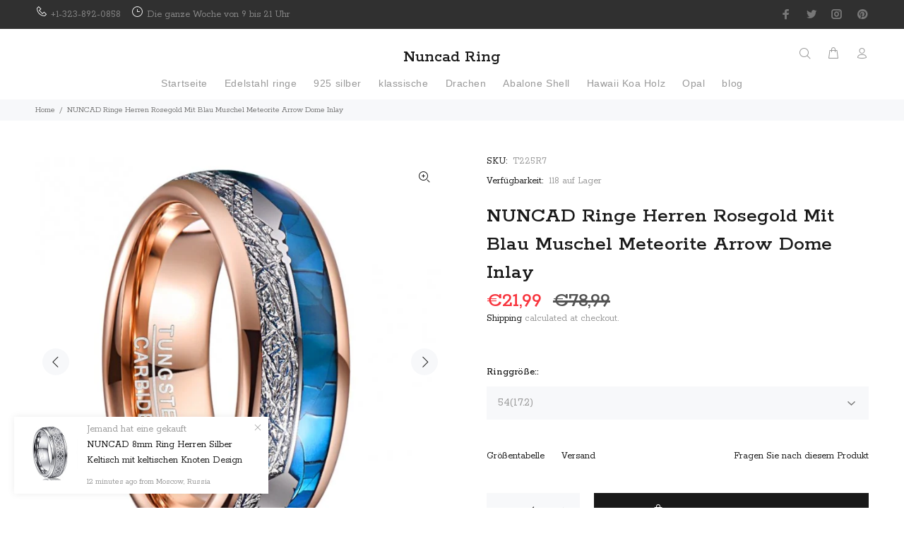

--- FILE ---
content_type: text/html; charset=utf-8
request_url: https://nuncad.de/products/nuncad-ringe-herren-rosegold-mit-blau-muschel-meteorite-arrow-dome-inlay
body_size: 38205
content:
<!doctype html>
<!--[if IE 9]> <html class="ie9 no-js" lang="de"> <![endif]-->
<!--[if (gt IE 9)|!(IE)]><!--> <html class="no-js" lang="de"> <!--<![endif]-->
<head>
  <!-- Basic page needs ================================================== -->
  <meta charset="utf-8">
  <!--[if IE]><meta http-equiv="X-UA-Compatible" content="IE=edge,chrome=1"><![endif]-->
  <meta name="viewport" content="width=device-width,initial-scale=1">
  <meta name="theme-color" content="#191919">
  <meta name="keywords" content="" />
  <meta name="author" content="p-themes">
  <link rel="canonical" href="https://nuncad.de/products/nuncad-ringe-herren-rosegold-mit-blau-muschel-meteorite-arrow-dome-inlay"><link rel="shortcut icon" href="//nuncad.de/cdn/shop/files/favicon_ico_32x32.png?v=1616490321" type="image/png"><!-- Title and description ================================================== --><title>NUNCAD Ringe Herren Rosegold Mit Blau Muschel Meteorite Arrow Dome Inl
&ndash; nuncad ring
</title><meta name="description" content="NUNCAD Ringe Herren Rosegold Mit Blau Muschel Meteorite Arrow Dome Inlay,Mode Design,Hohe Qualitätsgarantie,Haben Sie guten Kundendienst.Geeignet für Hochzeit, Party, Verlobung, Geschenk,Jahrestag, Anlass.Bitte überprüfen Sie Ihre Fingergröße, bevor Sie das Produkt bestellen."><!-- Social meta ================================================== --><!-- /snippets/social-meta-tags.liquid -->




<meta property="og:site_name" content="nuncad ring">
<meta property="og:url" content="https://nuncad.de/products/nuncad-ringe-herren-rosegold-mit-blau-muschel-meteorite-arrow-dome-inlay">
<meta property="og:title" content="NUNCAD Ringe Herren Rosegold Mit Blau Muschel Meteorite Arrow Dome Inlay">
<meta property="og:type" content="product">
<meta property="og:description" content="NUNCAD Ringe Herren Rosegold Mit Blau Muschel Meteorite Arrow Dome Inlay,Mode Design,Hohe Qualitätsgarantie,Haben Sie guten Kundendienst.Geeignet für Hochzeit, Party, Verlobung, Geschenk,Jahrestag, Anlass.Bitte überprüfen Sie Ihre Fingergröße, bevor Sie das Produkt bestellen.">

  <meta property="og:price:amount" content="21,99">
  <meta property="og:price:currency" content="EUR">

<meta property="og:image" content="http://nuncad.de/cdn/shop/products/1_e9a58045-8daf-4164-9cd7-12706b3a06ab_1200x1200.jpg?v=1622883581"><meta property="og:image" content="http://nuncad.de/cdn/shop/products/2_14b33e41-2fbe-409a-b2d9-155239d7c1f3_1200x1200.jpg?v=1622883588"><meta property="og:image" content="http://nuncad.de/cdn/shop/products/3_a457b104-03eb-49c2-8767-b4d4fa3a54f1_1200x1200.jpg?v=1622883598">
<meta property="og:image:secure_url" content="https://nuncad.de/cdn/shop/products/1_e9a58045-8daf-4164-9cd7-12706b3a06ab_1200x1200.jpg?v=1622883581"><meta property="og:image:secure_url" content="https://nuncad.de/cdn/shop/products/2_14b33e41-2fbe-409a-b2d9-155239d7c1f3_1200x1200.jpg?v=1622883588"><meta property="og:image:secure_url" content="https://nuncad.de/cdn/shop/products/3_a457b104-03eb-49c2-8767-b4d4fa3a54f1_1200x1200.jpg?v=1622883598">


<meta name="twitter:card" content="summary_large_image">
<meta name="twitter:title" content="NUNCAD Ringe Herren Rosegold Mit Blau Muschel Meteorite Arrow Dome Inlay">
<meta name="twitter:description" content="NUNCAD Ringe Herren Rosegold Mit Blau Muschel Meteorite Arrow Dome Inlay,Mode Design,Hohe Qualitätsgarantie,Haben Sie guten Kundendienst.Geeignet für Hochzeit, Party, Verlobung, Geschenk,Jahrestag, Anlass.Bitte überprüfen Sie Ihre Fingergröße, bevor Sie das Produkt bestellen.">
<!-- Helpers ================================================== -->

  <!-- CSS ================================================== --><link href="https://fonts.googleapis.com/css?family=Rokkitt:100,200,300,400,500,600,700,800,900" rel="stylesheet" defer>
<link href="//nuncad.de/cdn/shop/t/4/assets/theme.css?v=14587126387553170211674780347" rel="stylesheet" type="text/css" media="all" />

<script src="//nuncad.de/cdn/shop/t/4/assets/jquery.min.js?v=146653844047132007351616036461" defer="defer"></script><!-- Header hook for plugins ================================================== -->
  <script>window.performance && window.performance.mark && window.performance.mark('shopify.content_for_header.start');</script><meta id="shopify-digital-wallet" name="shopify-digital-wallet" content="/55364747460/digital_wallets/dialog">
<meta name="shopify-checkout-api-token" content="5cd08c12feb00f75ba5a91a6313c4be7">
<meta id="in-context-paypal-metadata" data-shop-id="55364747460" data-venmo-supported="false" data-environment="production" data-locale="de_DE" data-paypal-v4="true" data-currency="EUR">
<link rel="alternate" type="application/json+oembed" href="https://nuncad.de/products/nuncad-ringe-herren-rosegold-mit-blau-muschel-meteorite-arrow-dome-inlay.oembed">
<script async="async" src="/checkouts/internal/preloads.js?locale=de-DE"></script>
<script id="shopify-features" type="application/json">{"accessToken":"5cd08c12feb00f75ba5a91a6313c4be7","betas":["rich-media-storefront-analytics"],"domain":"nuncad.de","predictiveSearch":true,"shopId":55364747460,"locale":"de"}</script>
<script>var Shopify = Shopify || {};
Shopify.shop = "nuncad-ring.myshopify.com";
Shopify.locale = "de";
Shopify.currency = {"active":"EUR","rate":"1.0"};
Shopify.country = "DE";
Shopify.theme = {"name":"Install-me-wokiee-v-2-0-2","id":120905400516,"schema_name":"Wokiee","schema_version":"2.0.2","theme_store_id":null,"role":"main"};
Shopify.theme.handle = "null";
Shopify.theme.style = {"id":null,"handle":null};
Shopify.cdnHost = "nuncad.de/cdn";
Shopify.routes = Shopify.routes || {};
Shopify.routes.root = "/";</script>
<script type="module">!function(o){(o.Shopify=o.Shopify||{}).modules=!0}(window);</script>
<script>!function(o){function n(){var o=[];function n(){o.push(Array.prototype.slice.apply(arguments))}return n.q=o,n}var t=o.Shopify=o.Shopify||{};t.loadFeatures=n(),t.autoloadFeatures=n()}(window);</script>
<script id="shop-js-analytics" type="application/json">{"pageType":"product"}</script>
<script defer="defer" async type="module" src="//nuncad.de/cdn/shopifycloud/shop-js/modules/v2/client.init-shop-cart-sync_DIwzDt8_.de.esm.js"></script>
<script defer="defer" async type="module" src="//nuncad.de/cdn/shopifycloud/shop-js/modules/v2/chunk.common_DK6FaseX.esm.js"></script>
<script defer="defer" async type="module" src="//nuncad.de/cdn/shopifycloud/shop-js/modules/v2/chunk.modal_DJrdBHKE.esm.js"></script>
<script type="module">
  await import("//nuncad.de/cdn/shopifycloud/shop-js/modules/v2/client.init-shop-cart-sync_DIwzDt8_.de.esm.js");
await import("//nuncad.de/cdn/shopifycloud/shop-js/modules/v2/chunk.common_DK6FaseX.esm.js");
await import("//nuncad.de/cdn/shopifycloud/shop-js/modules/v2/chunk.modal_DJrdBHKE.esm.js");

  window.Shopify.SignInWithShop?.initShopCartSync?.({"fedCMEnabled":true,"windoidEnabled":true});

</script>
<script>(function() {
  var isLoaded = false;
  function asyncLoad() {
    if (isLoaded) return;
    isLoaded = true;
    var urls = ["https:\/\/easygdpr.b-cdn.net\/v\/1553540745\/gdpr.min.js?shop=nuncad-ring.myshopify.com","https:\/\/cdn.hextom.com\/js\/freeshippingbar.js?shop=nuncad-ring.myshopify.com"];
    for (var i = 0; i < urls.length; i++) {
      var s = document.createElement('script');
      s.type = 'text/javascript';
      s.async = true;
      s.src = urls[i];
      var x = document.getElementsByTagName('script')[0];
      x.parentNode.insertBefore(s, x);
    }
  };
  if(window.attachEvent) {
    window.attachEvent('onload', asyncLoad);
  } else {
    window.addEventListener('load', asyncLoad, false);
  }
})();</script>
<script id="__st">var __st={"a":55364747460,"offset":-18000,"reqid":"9111d3fa-ec18-45f7-82df-441a7530ed04-1769559047","pageurl":"nuncad.de\/products\/nuncad-ringe-herren-rosegold-mit-blau-muschel-meteorite-arrow-dome-inlay","u":"77bb71e2a2af","p":"product","rtyp":"product","rid":6572536430788};</script>
<script>window.ShopifyPaypalV4VisibilityTracking = true;</script>
<script id="captcha-bootstrap">!function(){'use strict';const t='contact',e='account',n='new_comment',o=[[t,t],['blogs',n],['comments',n],[t,'customer']],c=[[e,'customer_login'],[e,'guest_login'],[e,'recover_customer_password'],[e,'create_customer']],r=t=>t.map((([t,e])=>`form[action*='/${t}']:not([data-nocaptcha='true']) input[name='form_type'][value='${e}']`)).join(','),a=t=>()=>t?[...document.querySelectorAll(t)].map((t=>t.form)):[];function s(){const t=[...o],e=r(t);return a(e)}const i='password',u='form_key',d=['recaptcha-v3-token','g-recaptcha-response','h-captcha-response',i],f=()=>{try{return window.sessionStorage}catch{return}},m='__shopify_v',_=t=>t.elements[u];function p(t,e,n=!1){try{const o=window.sessionStorage,c=JSON.parse(o.getItem(e)),{data:r}=function(t){const{data:e,action:n}=t;return t[m]||n?{data:e,action:n}:{data:t,action:n}}(c);for(const[e,n]of Object.entries(r))t.elements[e]&&(t.elements[e].value=n);n&&o.removeItem(e)}catch(o){console.error('form repopulation failed',{error:o})}}const l='form_type',E='cptcha';function T(t){t.dataset[E]=!0}const w=window,h=w.document,L='Shopify',v='ce_forms',y='captcha';let A=!1;((t,e)=>{const n=(g='f06e6c50-85a8-45c8-87d0-21a2b65856fe',I='https://cdn.shopify.com/shopifycloud/storefront-forms-hcaptcha/ce_storefront_forms_captcha_hcaptcha.v1.5.2.iife.js',D={infoText:'Durch hCaptcha geschützt',privacyText:'Datenschutz',termsText:'Allgemeine Geschäftsbedingungen'},(t,e,n)=>{const o=w[L][v],c=o.bindForm;if(c)return c(t,g,e,D).then(n);var r;o.q.push([[t,g,e,D],n]),r=I,A||(h.body.append(Object.assign(h.createElement('script'),{id:'captcha-provider',async:!0,src:r})),A=!0)});var g,I,D;w[L]=w[L]||{},w[L][v]=w[L][v]||{},w[L][v].q=[],w[L][y]=w[L][y]||{},w[L][y].protect=function(t,e){n(t,void 0,e),T(t)},Object.freeze(w[L][y]),function(t,e,n,w,h,L){const[v,y,A,g]=function(t,e,n){const i=e?o:[],u=t?c:[],d=[...i,...u],f=r(d),m=r(i),_=r(d.filter((([t,e])=>n.includes(e))));return[a(f),a(m),a(_),s()]}(w,h,L),I=t=>{const e=t.target;return e instanceof HTMLFormElement?e:e&&e.form},D=t=>v().includes(t);t.addEventListener('submit',(t=>{const e=I(t);if(!e)return;const n=D(e)&&!e.dataset.hcaptchaBound&&!e.dataset.recaptchaBound,o=_(e),c=g().includes(e)&&(!o||!o.value);(n||c)&&t.preventDefault(),c&&!n&&(function(t){try{if(!f())return;!function(t){const e=f();if(!e)return;const n=_(t);if(!n)return;const o=n.value;o&&e.removeItem(o)}(t);const e=Array.from(Array(32),(()=>Math.random().toString(36)[2])).join('');!function(t,e){_(t)||t.append(Object.assign(document.createElement('input'),{type:'hidden',name:u})),t.elements[u].value=e}(t,e),function(t,e){const n=f();if(!n)return;const o=[...t.querySelectorAll(`input[type='${i}']`)].map((({name:t})=>t)),c=[...d,...o],r={};for(const[a,s]of new FormData(t).entries())c.includes(a)||(r[a]=s);n.setItem(e,JSON.stringify({[m]:1,action:t.action,data:r}))}(t,e)}catch(e){console.error('failed to persist form',e)}}(e),e.submit())}));const S=(t,e)=>{t&&!t.dataset[E]&&(n(t,e.some((e=>e===t))),T(t))};for(const o of['focusin','change'])t.addEventListener(o,(t=>{const e=I(t);D(e)&&S(e,y())}));const B=e.get('form_key'),M=e.get(l),P=B&&M;t.addEventListener('DOMContentLoaded',(()=>{const t=y();if(P)for(const e of t)e.elements[l].value===M&&p(e,B);[...new Set([...A(),...v().filter((t=>'true'===t.dataset.shopifyCaptcha))])].forEach((e=>S(e,t)))}))}(h,new URLSearchParams(w.location.search),n,t,e,['guest_login'])})(!0,!0)}();</script>
<script integrity="sha256-4kQ18oKyAcykRKYeNunJcIwy7WH5gtpwJnB7kiuLZ1E=" data-source-attribution="shopify.loadfeatures" defer="defer" src="//nuncad.de/cdn/shopifycloud/storefront/assets/storefront/load_feature-a0a9edcb.js" crossorigin="anonymous"></script>
<script data-source-attribution="shopify.dynamic_checkout.dynamic.init">var Shopify=Shopify||{};Shopify.PaymentButton=Shopify.PaymentButton||{isStorefrontPortableWallets:!0,init:function(){window.Shopify.PaymentButton.init=function(){};var t=document.createElement("script");t.src="https://nuncad.de/cdn/shopifycloud/portable-wallets/latest/portable-wallets.de.js",t.type="module",document.head.appendChild(t)}};
</script>
<script data-source-attribution="shopify.dynamic_checkout.buyer_consent">
  function portableWalletsHideBuyerConsent(e){var t=document.getElementById("shopify-buyer-consent"),n=document.getElementById("shopify-subscription-policy-button");t&&n&&(t.classList.add("hidden"),t.setAttribute("aria-hidden","true"),n.removeEventListener("click",e))}function portableWalletsShowBuyerConsent(e){var t=document.getElementById("shopify-buyer-consent"),n=document.getElementById("shopify-subscription-policy-button");t&&n&&(t.classList.remove("hidden"),t.removeAttribute("aria-hidden"),n.addEventListener("click",e))}window.Shopify?.PaymentButton&&(window.Shopify.PaymentButton.hideBuyerConsent=portableWalletsHideBuyerConsent,window.Shopify.PaymentButton.showBuyerConsent=portableWalletsShowBuyerConsent);
</script>
<script>
  function portableWalletsCleanup(e){e&&e.src&&console.error("Failed to load portable wallets script "+e.src);var t=document.querySelectorAll("shopify-accelerated-checkout .shopify-payment-button__skeleton, shopify-accelerated-checkout-cart .wallet-cart-button__skeleton"),e=document.getElementById("shopify-buyer-consent");for(let e=0;e<t.length;e++)t[e].remove();e&&e.remove()}function portableWalletsNotLoadedAsModule(e){e instanceof ErrorEvent&&"string"==typeof e.message&&e.message.includes("import.meta")&&"string"==typeof e.filename&&e.filename.includes("portable-wallets")&&(window.removeEventListener("error",portableWalletsNotLoadedAsModule),window.Shopify.PaymentButton.failedToLoad=e,"loading"===document.readyState?document.addEventListener("DOMContentLoaded",window.Shopify.PaymentButton.init):window.Shopify.PaymentButton.init())}window.addEventListener("error",portableWalletsNotLoadedAsModule);
</script>

<script type="module" src="https://nuncad.de/cdn/shopifycloud/portable-wallets/latest/portable-wallets.de.js" onError="portableWalletsCleanup(this)" crossorigin="anonymous"></script>
<script nomodule>
  document.addEventListener("DOMContentLoaded", portableWalletsCleanup);
</script>

<link id="shopify-accelerated-checkout-styles" rel="stylesheet" media="screen" href="https://nuncad.de/cdn/shopifycloud/portable-wallets/latest/accelerated-checkout-backwards-compat.css" crossorigin="anonymous">
<style id="shopify-accelerated-checkout-cart">
        #shopify-buyer-consent {
  margin-top: 1em;
  display: inline-block;
  width: 100%;
}

#shopify-buyer-consent.hidden {
  display: none;
}

#shopify-subscription-policy-button {
  background: none;
  border: none;
  padding: 0;
  text-decoration: underline;
  font-size: inherit;
  cursor: pointer;
}

#shopify-subscription-policy-button::before {
  box-shadow: none;
}

      </style>
<script id="sections-script" data-sections="promo-fixed" defer="defer" src="//nuncad.de/cdn/shop/t/4/compiled_assets/scripts.js?v=597"></script>
<script>window.performance && window.performance.mark && window.performance.mark('shopify.content_for_header.end');</script>
  <!-- /Header hook for plugins ================================================== --><!-- RYVIU APP :: Settings global -->	
    <script> var ryviu_global_settings = {"design_settings":{"client_theme":"default","date":"timeago","colection":true,"no_review":true,"reviews_per_page":"10","sort":"late","verify_reply":true,"verify_review":true,"defaultDate":"timeago","showing":30,"timeAgo":true,"no_number":false,"defautDate":"timeago"},"form":{"colorTitle":"#696969","colorInput":"#464646","colorNotice":"#dd2c00","colorStarForm":"#ececec","starActivecolor":"#fdbc00","colorSubmit":"#ffffff","backgroundSubmit":"#00aeef","showtitleForm":true,"showTitle":true,"autoPublish":true,"loadAfterContentLoaded":true,"titleName":"Your Name","placeholderName":"John Smith","titleForm":"Rate Us","titleSuccess":"Thank you! Your review is submited.","noticeName":"Your name is required field","titleEmail":"Your Email","placeholderEmail":"example@yourdomain.com","noticeEmail":"Your email is required and valid email","titleSubject":"Review Title","placeholderSubject":"Look great","noticeSubject":"Title is required field","titleMessenger":"Review Content","noticeMessenger":"Your review is required field","placeholderMessenger":"Write something","titleSubmit":"Submit Your Review"},"import_settings":{"disable_empty_reviews":true,"disable_less_reviews":3,"inCountries":[],"nameAuto":true,"number_export":20,"only_images":false,"remove_text":"","translate":true,"formatName":"random"},"mail_settings":{"enableOrderHook":false,"autoSendRequest":false,"requestReviewTemplate":"default","questionTemplate":"default","replyTemplate":"default","newReviewNotice":false,"notiToCustomer":false,"notiToAdmin":false,"email_from_name":"Ryviu"},"questions":{"answer_form":"Your answers","answer_text":"Answer question","ask_community_text":"Ask the community","by_text":"Author","community_text":"Ask the community here","des_form":"Ask a question to the community here","email_form":"Your Email Address","helpful_text":"Most helpful","input_text":"Have a question? Search for answers","name_form":"Your Name","newest_text":"Latest New","notice_form":"Complete before submitting","of_text":"of","on_text":"on","placeholder_answer_form":"Answer is a required field!","placeholder_question_form":"Question is a required field!","question_answer_form":"Question","question_form":"Your question","questions_text":"questions","showing_text":"Show","submit_answer_form":"Send a reply","submit_form":"Send a question","titleCustomer":"","title_answer_form":"Answer question","title_form":"No answer found?","write_question_text":"Ask a question"},"review_widget":{"star":1,"hidedate":false,"noreview":true,"showspam":true,"style":"style2","order_by":"late","starStyle":"style1","starActiveStyle":"style1","starcolor":"#e6e6e6","dateSelect":"dateDefaut","title":true,"noavatar":false,"nostars":false,"customDate":"dd\/MM\/yy","starActivecolor":"#fdbc00","colorTitle":"#6c8187","colorAvatar":"#f8f8f8","colorWrite":"#ffffff","backgroundWrite":"#ffb102","colorVerified":"#05d92d","nowrite":false,"disablePurchase":false,"disableWidget":false,"disableReply":false,"disableHelpul":false,"nolastname":false,"hideFlag":false,"payment_type":"Monthly","reviewText":"review","outofText":"out of","starsText":"stars","helpulText":"Is this helpful?","ryplyText":"Comment","latestText":"Latest","oldestText":"Oldest","tstar5":"Excellent","tstar4":"Very Good","tstar3":"Average","tstar2":"Poor","tstar1":"Terrible","showingText":"Showing","ofText":"of","reviewsText":"reviews","noReviews":"No reviews","firstReview":"Write a first review now","showText":"Show:","sortbyText":"Sort by:","titleWrite":"Write a review","textVerified":"Verified Purchase","titleCustomer":"Customer Reviews","backgroundRyviu":"transparent","paddingTop":"0","paddingLeft":"0","paddingRight":"0","paddingBottom":"0","borderWidth":"0","borderStyle":"solid","borderColor":"#ffffff","show_title_customer":false,"filter_reviews":"all","filter_reviews_local":"US","random_from":0,"random_to":20,"starHeight":13}};</script>
<!-- RYVIU APP -->
<!-- "snippets/alireviews_core.liquid" was not rendered, the associated app was uninstalled --> 
 <!-- weiwei -->	 
  <!-- Global site tag (gtag.js) - Google Analytics -->
<script async src="https://www.googletagmanager.com/gtag/js?id=G-JMY45628GS"></script>
<script>
  window.dataLayer = window.dataLayer || [];
  function gtag(){dataLayer.push(arguments);}
  gtag('js', new Date());

  gtag('config', 'G-JMY45628GS');
</script>
  
 
  

  

  

  
    <script type="text/javascript">
      try {
        window.EasyGdprSettings = "{\"cookie_banner\":true,\"cookie_banner_cookiename\":\"\",\"cookie_banner_settings\":{\"langmodes\":{\"policy_link_text\":\"#custom\",\"dismiss_button_text\":\"#custom\",\"message\":\"#custom\"},\"multilang\":{\"DE\":{\"message\":\"Diese Website verwendet Cookies, um sicherzustellen, dass Sie die bestmögliche Erfahrung auf unserer Website erzielen.\"}},\"message\":\"Diese Website verwendet Cookies, um sicherzustellen, dass Sie die bestmögliche Erfahrung auf unserer Website erzielen.\",\"dismiss_button_text\":\"Habe es! \",\"policy_link_text\":\"Mehr erfahren \",\"pp_url\":\"https:\/\/nuncad.de\/policies\/privacy-policy\"},\"current_theme\":\"other\",\"custom_button_position\":\"\",\"eg_display\":[\"login\",\"account\"],\"enabled\":true,\"texts\":{}}";
      } catch (error) {}
    </script>
  



<script>
  (function() {
    window.OnVoard = window.OnVoard || function() {
      (window.OnVoard.q = window.OnVoard.q || []).push(arguments);
    };
  })();
</script>
<link href="https://monorail-edge.shopifysvc.com" rel="dns-prefetch">
<script>(function(){if ("sendBeacon" in navigator && "performance" in window) {try {var session_token_from_headers = performance.getEntriesByType('navigation')[0].serverTiming.find(x => x.name == '_s').description;} catch {var session_token_from_headers = undefined;}var session_cookie_matches = document.cookie.match(/_shopify_s=([^;]*)/);var session_token_from_cookie = session_cookie_matches && session_cookie_matches.length === 2 ? session_cookie_matches[1] : "";var session_token = session_token_from_headers || session_token_from_cookie || "";function handle_abandonment_event(e) {var entries = performance.getEntries().filter(function(entry) {return /monorail-edge.shopifysvc.com/.test(entry.name);});if (!window.abandonment_tracked && entries.length === 0) {window.abandonment_tracked = true;var currentMs = Date.now();var navigation_start = performance.timing.navigationStart;var payload = {shop_id: 55364747460,url: window.location.href,navigation_start,duration: currentMs - navigation_start,session_token,page_type: "product"};window.navigator.sendBeacon("https://monorail-edge.shopifysvc.com/v1/produce", JSON.stringify({schema_id: "online_store_buyer_site_abandonment/1.1",payload: payload,metadata: {event_created_at_ms: currentMs,event_sent_at_ms: currentMs}}));}}window.addEventListener('pagehide', handle_abandonment_event);}}());</script>
<script id="web-pixels-manager-setup">(function e(e,d,r,n,o){if(void 0===o&&(o={}),!Boolean(null===(a=null===(i=window.Shopify)||void 0===i?void 0:i.analytics)||void 0===a?void 0:a.replayQueue)){var i,a;window.Shopify=window.Shopify||{};var t=window.Shopify;t.analytics=t.analytics||{};var s=t.analytics;s.replayQueue=[],s.publish=function(e,d,r){return s.replayQueue.push([e,d,r]),!0};try{self.performance.mark("wpm:start")}catch(e){}var l=function(){var e={modern:/Edge?\/(1{2}[4-9]|1[2-9]\d|[2-9]\d{2}|\d{4,})\.\d+(\.\d+|)|Firefox\/(1{2}[4-9]|1[2-9]\d|[2-9]\d{2}|\d{4,})\.\d+(\.\d+|)|Chrom(ium|e)\/(9{2}|\d{3,})\.\d+(\.\d+|)|(Maci|X1{2}).+ Version\/(15\.\d+|(1[6-9]|[2-9]\d|\d{3,})\.\d+)([,.]\d+|)( \(\w+\)|)( Mobile\/\w+|) Safari\/|Chrome.+OPR\/(9{2}|\d{3,})\.\d+\.\d+|(CPU[ +]OS|iPhone[ +]OS|CPU[ +]iPhone|CPU IPhone OS|CPU iPad OS)[ +]+(15[._]\d+|(1[6-9]|[2-9]\d|\d{3,})[._]\d+)([._]\d+|)|Android:?[ /-](13[3-9]|1[4-9]\d|[2-9]\d{2}|\d{4,})(\.\d+|)(\.\d+|)|Android.+Firefox\/(13[5-9]|1[4-9]\d|[2-9]\d{2}|\d{4,})\.\d+(\.\d+|)|Android.+Chrom(ium|e)\/(13[3-9]|1[4-9]\d|[2-9]\d{2}|\d{4,})\.\d+(\.\d+|)|SamsungBrowser\/([2-9]\d|\d{3,})\.\d+/,legacy:/Edge?\/(1[6-9]|[2-9]\d|\d{3,})\.\d+(\.\d+|)|Firefox\/(5[4-9]|[6-9]\d|\d{3,})\.\d+(\.\d+|)|Chrom(ium|e)\/(5[1-9]|[6-9]\d|\d{3,})\.\d+(\.\d+|)([\d.]+$|.*Safari\/(?![\d.]+ Edge\/[\d.]+$))|(Maci|X1{2}).+ Version\/(10\.\d+|(1[1-9]|[2-9]\d|\d{3,})\.\d+)([,.]\d+|)( \(\w+\)|)( Mobile\/\w+|) Safari\/|Chrome.+OPR\/(3[89]|[4-9]\d|\d{3,})\.\d+\.\d+|(CPU[ +]OS|iPhone[ +]OS|CPU[ +]iPhone|CPU IPhone OS|CPU iPad OS)[ +]+(10[._]\d+|(1[1-9]|[2-9]\d|\d{3,})[._]\d+)([._]\d+|)|Android:?[ /-](13[3-9]|1[4-9]\d|[2-9]\d{2}|\d{4,})(\.\d+|)(\.\d+|)|Mobile Safari.+OPR\/([89]\d|\d{3,})\.\d+\.\d+|Android.+Firefox\/(13[5-9]|1[4-9]\d|[2-9]\d{2}|\d{4,})\.\d+(\.\d+|)|Android.+Chrom(ium|e)\/(13[3-9]|1[4-9]\d|[2-9]\d{2}|\d{4,})\.\d+(\.\d+|)|Android.+(UC? ?Browser|UCWEB|U3)[ /]?(15\.([5-9]|\d{2,})|(1[6-9]|[2-9]\d|\d{3,})\.\d+)\.\d+|SamsungBrowser\/(5\.\d+|([6-9]|\d{2,})\.\d+)|Android.+MQ{2}Browser\/(14(\.(9|\d{2,})|)|(1[5-9]|[2-9]\d|\d{3,})(\.\d+|))(\.\d+|)|K[Aa][Ii]OS\/(3\.\d+|([4-9]|\d{2,})\.\d+)(\.\d+|)/},d=e.modern,r=e.legacy,n=navigator.userAgent;return n.match(d)?"modern":n.match(r)?"legacy":"unknown"}(),u="modern"===l?"modern":"legacy",c=(null!=n?n:{modern:"",legacy:""})[u],f=function(e){return[e.baseUrl,"/wpm","/b",e.hashVersion,"modern"===e.buildTarget?"m":"l",".js"].join("")}({baseUrl:d,hashVersion:r,buildTarget:u}),m=function(e){var d=e.version,r=e.bundleTarget,n=e.surface,o=e.pageUrl,i=e.monorailEndpoint;return{emit:function(e){var a=e.status,t=e.errorMsg,s=(new Date).getTime(),l=JSON.stringify({metadata:{event_sent_at_ms:s},events:[{schema_id:"web_pixels_manager_load/3.1",payload:{version:d,bundle_target:r,page_url:o,status:a,surface:n,error_msg:t},metadata:{event_created_at_ms:s}}]});if(!i)return console&&console.warn&&console.warn("[Web Pixels Manager] No Monorail endpoint provided, skipping logging."),!1;try{return self.navigator.sendBeacon.bind(self.navigator)(i,l)}catch(e){}var u=new XMLHttpRequest;try{return u.open("POST",i,!0),u.setRequestHeader("Content-Type","text/plain"),u.send(l),!0}catch(e){return console&&console.warn&&console.warn("[Web Pixels Manager] Got an unhandled error while logging to Monorail."),!1}}}}({version:r,bundleTarget:l,surface:e.surface,pageUrl:self.location.href,monorailEndpoint:e.monorailEndpoint});try{o.browserTarget=l,function(e){var d=e.src,r=e.async,n=void 0===r||r,o=e.onload,i=e.onerror,a=e.sri,t=e.scriptDataAttributes,s=void 0===t?{}:t,l=document.createElement("script"),u=document.querySelector("head"),c=document.querySelector("body");if(l.async=n,l.src=d,a&&(l.integrity=a,l.crossOrigin="anonymous"),s)for(var f in s)if(Object.prototype.hasOwnProperty.call(s,f))try{l.dataset[f]=s[f]}catch(e){}if(o&&l.addEventListener("load",o),i&&l.addEventListener("error",i),u)u.appendChild(l);else{if(!c)throw new Error("Did not find a head or body element to append the script");c.appendChild(l)}}({src:f,async:!0,onload:function(){if(!function(){var e,d;return Boolean(null===(d=null===(e=window.Shopify)||void 0===e?void 0:e.analytics)||void 0===d?void 0:d.initialized)}()){var d=window.webPixelsManager.init(e)||void 0;if(d){var r=window.Shopify.analytics;r.replayQueue.forEach((function(e){var r=e[0],n=e[1],o=e[2];d.publishCustomEvent(r,n,o)})),r.replayQueue=[],r.publish=d.publishCustomEvent,r.visitor=d.visitor,r.initialized=!0}}},onerror:function(){return m.emit({status:"failed",errorMsg:"".concat(f," has failed to load")})},sri:function(e){var d=/^sha384-[A-Za-z0-9+/=]+$/;return"string"==typeof e&&d.test(e)}(c)?c:"",scriptDataAttributes:o}),m.emit({status:"loading"})}catch(e){m.emit({status:"failed",errorMsg:(null==e?void 0:e.message)||"Unknown error"})}}})({shopId: 55364747460,storefrontBaseUrl: "https://nuncad.de",extensionsBaseUrl: "https://extensions.shopifycdn.com/cdn/shopifycloud/web-pixels-manager",monorailEndpoint: "https://monorail-edge.shopifysvc.com/unstable/produce_batch",surface: "storefront-renderer",enabledBetaFlags: ["2dca8a86"],webPixelsConfigList: [{"id":"shopify-app-pixel","configuration":"{}","eventPayloadVersion":"v1","runtimeContext":"STRICT","scriptVersion":"0450","apiClientId":"shopify-pixel","type":"APP","privacyPurposes":["ANALYTICS","MARKETING"]},{"id":"shopify-custom-pixel","eventPayloadVersion":"v1","runtimeContext":"LAX","scriptVersion":"0450","apiClientId":"shopify-pixel","type":"CUSTOM","privacyPurposes":["ANALYTICS","MARKETING"]}],isMerchantRequest: false,initData: {"shop":{"name":"nuncad ring","paymentSettings":{"currencyCode":"EUR"},"myshopifyDomain":"nuncad-ring.myshopify.com","countryCode":"CN","storefrontUrl":"https:\/\/nuncad.de"},"customer":null,"cart":null,"checkout":null,"productVariants":[{"price":{"amount":21.99,"currencyCode":"EUR"},"product":{"title":"NUNCAD Ringe Herren Rosegold Mit Blau Muschel Meteorite Arrow Dome Inlay","vendor":"Nuncad","id":"6572536430788","untranslatedTitle":"NUNCAD Ringe Herren Rosegold Mit Blau Muschel Meteorite Arrow Dome Inlay","url":"\/products\/nuncad-ringe-herren-rosegold-mit-blau-muschel-meteorite-arrow-dome-inlay","type":"Wolfram ringe"},"id":"39442781241540","image":{"src":"\/\/nuncad.de\/cdn\/shop\/products\/1_e9a58045-8daf-4164-9cd7-12706b3a06ab.jpg?v=1622883581"},"sku":"T225R7","title":"54(17.2)","untranslatedTitle":"54(17.2)"},{"price":{"amount":21.99,"currencyCode":"EUR"},"product":{"title":"NUNCAD Ringe Herren Rosegold Mit Blau Muschel Meteorite Arrow Dome Inlay","vendor":"Nuncad","id":"6572536430788","untranslatedTitle":"NUNCAD Ringe Herren Rosegold Mit Blau Muschel Meteorite Arrow Dome Inlay","url":"\/products\/nuncad-ringe-herren-rosegold-mit-blau-muschel-meteorite-arrow-dome-inlay","type":"Wolfram ringe"},"id":"39442781274308","image":{"src":"\/\/nuncad.de\/cdn\/shop\/products\/1_e9a58045-8daf-4164-9cd7-12706b3a06ab.jpg?v=1622883581"},"sku":"T225R8","title":"57(18.1)","untranslatedTitle":"57(18.1)"},{"price":{"amount":21.99,"currencyCode":"EUR"},"product":{"title":"NUNCAD Ringe Herren Rosegold Mit Blau Muschel Meteorite Arrow Dome Inlay","vendor":"Nuncad","id":"6572536430788","untranslatedTitle":"NUNCAD Ringe Herren Rosegold Mit Blau Muschel Meteorite Arrow Dome Inlay","url":"\/products\/nuncad-ringe-herren-rosegold-mit-blau-muschel-meteorite-arrow-dome-inlay","type":"Wolfram ringe"},"id":"39442781339844","image":{"src":"\/\/nuncad.de\/cdn\/shop\/products\/1_e9a58045-8daf-4164-9cd7-12706b3a06ab.jpg?v=1622883581"},"sku":"T225R10","title":"62(19.7)","untranslatedTitle":"62(19.7)"},{"price":{"amount":21.99,"currencyCode":"EUR"},"product":{"title":"NUNCAD Ringe Herren Rosegold Mit Blau Muschel Meteorite Arrow Dome Inlay","vendor":"Nuncad","id":"6572536430788","untranslatedTitle":"NUNCAD Ringe Herren Rosegold Mit Blau Muschel Meteorite Arrow Dome Inlay","url":"\/products\/nuncad-ringe-herren-rosegold-mit-blau-muschel-meteorite-arrow-dome-inlay","type":"Wolfram ringe"},"id":"39442781372612","image":{"src":"\/\/nuncad.de\/cdn\/shop\/products\/1_e9a58045-8daf-4164-9cd7-12706b3a06ab.jpg?v=1622883581"},"sku":"T225R11","title":"65(20.7)","untranslatedTitle":"65(20.7)"},{"price":{"amount":21.99,"currencyCode":"EUR"},"product":{"title":"NUNCAD Ringe Herren Rosegold Mit Blau Muschel Meteorite Arrow Dome Inlay","vendor":"Nuncad","id":"6572536430788","untranslatedTitle":"NUNCAD Ringe Herren Rosegold Mit Blau Muschel Meteorite Arrow Dome Inlay","url":"\/products\/nuncad-ringe-herren-rosegold-mit-blau-muschel-meteorite-arrow-dome-inlay","type":"Wolfram ringe"},"id":"39442781405380","image":{"src":"\/\/nuncad.de\/cdn\/shop\/products\/1_e9a58045-8daf-4164-9cd7-12706b3a06ab.jpg?v=1622883581"},"sku":"T225R12","title":"67(21.3)","untranslatedTitle":"67(21.3)"}],"purchasingCompany":null},},"https://nuncad.de/cdn","fcfee988w5aeb613cpc8e4bc33m6693e112",{"modern":"","legacy":""},{"shopId":"55364747460","storefrontBaseUrl":"https:\/\/nuncad.de","extensionBaseUrl":"https:\/\/extensions.shopifycdn.com\/cdn\/shopifycloud\/web-pixels-manager","surface":"storefront-renderer","enabledBetaFlags":"[\"2dca8a86\"]","isMerchantRequest":"false","hashVersion":"fcfee988w5aeb613cpc8e4bc33m6693e112","publish":"custom","events":"[[\"page_viewed\",{}],[\"product_viewed\",{\"productVariant\":{\"price\":{\"amount\":21.99,\"currencyCode\":\"EUR\"},\"product\":{\"title\":\"NUNCAD Ringe Herren Rosegold Mit Blau Muschel Meteorite Arrow Dome Inlay\",\"vendor\":\"Nuncad\",\"id\":\"6572536430788\",\"untranslatedTitle\":\"NUNCAD Ringe Herren Rosegold Mit Blau Muschel Meteorite Arrow Dome Inlay\",\"url\":\"\/products\/nuncad-ringe-herren-rosegold-mit-blau-muschel-meteorite-arrow-dome-inlay\",\"type\":\"Wolfram ringe\"},\"id\":\"39442781241540\",\"image\":{\"src\":\"\/\/nuncad.de\/cdn\/shop\/products\/1_e9a58045-8daf-4164-9cd7-12706b3a06ab.jpg?v=1622883581\"},\"sku\":\"T225R7\",\"title\":\"54(17.2)\",\"untranslatedTitle\":\"54(17.2)\"}}]]"});</script><script>
  window.ShopifyAnalytics = window.ShopifyAnalytics || {};
  window.ShopifyAnalytics.meta = window.ShopifyAnalytics.meta || {};
  window.ShopifyAnalytics.meta.currency = 'EUR';
  var meta = {"product":{"id":6572536430788,"gid":"gid:\/\/shopify\/Product\/6572536430788","vendor":"Nuncad","type":"Wolfram ringe","handle":"nuncad-ringe-herren-rosegold-mit-blau-muschel-meteorite-arrow-dome-inlay","variants":[{"id":39442781241540,"price":2199,"name":"NUNCAD Ringe Herren Rosegold Mit Blau Muschel Meteorite Arrow Dome Inlay - 54(17.2)","public_title":"54(17.2)","sku":"T225R7"},{"id":39442781274308,"price":2199,"name":"NUNCAD Ringe Herren Rosegold Mit Blau Muschel Meteorite Arrow Dome Inlay - 57(18.1)","public_title":"57(18.1)","sku":"T225R8"},{"id":39442781339844,"price":2199,"name":"NUNCAD Ringe Herren Rosegold Mit Blau Muschel Meteorite Arrow Dome Inlay - 62(19.7)","public_title":"62(19.7)","sku":"T225R10"},{"id":39442781372612,"price":2199,"name":"NUNCAD Ringe Herren Rosegold Mit Blau Muschel Meteorite Arrow Dome Inlay - 65(20.7)","public_title":"65(20.7)","sku":"T225R11"},{"id":39442781405380,"price":2199,"name":"NUNCAD Ringe Herren Rosegold Mit Blau Muschel Meteorite Arrow Dome Inlay - 67(21.3)","public_title":"67(21.3)","sku":"T225R12"}],"remote":false},"page":{"pageType":"product","resourceType":"product","resourceId":6572536430788,"requestId":"9111d3fa-ec18-45f7-82df-441a7530ed04-1769559047"}};
  for (var attr in meta) {
    window.ShopifyAnalytics.meta[attr] = meta[attr];
  }
</script>
<script class="analytics">
  (function () {
    var customDocumentWrite = function(content) {
      var jquery = null;

      if (window.jQuery) {
        jquery = window.jQuery;
      } else if (window.Checkout && window.Checkout.$) {
        jquery = window.Checkout.$;
      }

      if (jquery) {
        jquery('body').append(content);
      }
    };

    var hasLoggedConversion = function(token) {
      if (token) {
        return document.cookie.indexOf('loggedConversion=' + token) !== -1;
      }
      return false;
    }

    var setCookieIfConversion = function(token) {
      if (token) {
        var twoMonthsFromNow = new Date(Date.now());
        twoMonthsFromNow.setMonth(twoMonthsFromNow.getMonth() + 2);

        document.cookie = 'loggedConversion=' + token + '; expires=' + twoMonthsFromNow;
      }
    }

    var trekkie = window.ShopifyAnalytics.lib = window.trekkie = window.trekkie || [];
    if (trekkie.integrations) {
      return;
    }
    trekkie.methods = [
      'identify',
      'page',
      'ready',
      'track',
      'trackForm',
      'trackLink'
    ];
    trekkie.factory = function(method) {
      return function() {
        var args = Array.prototype.slice.call(arguments);
        args.unshift(method);
        trekkie.push(args);
        return trekkie;
      };
    };
    for (var i = 0; i < trekkie.methods.length; i++) {
      var key = trekkie.methods[i];
      trekkie[key] = trekkie.factory(key);
    }
    trekkie.load = function(config) {
      trekkie.config = config || {};
      trekkie.config.initialDocumentCookie = document.cookie;
      var first = document.getElementsByTagName('script')[0];
      var script = document.createElement('script');
      script.type = 'text/javascript';
      script.onerror = function(e) {
        var scriptFallback = document.createElement('script');
        scriptFallback.type = 'text/javascript';
        scriptFallback.onerror = function(error) {
                var Monorail = {
      produce: function produce(monorailDomain, schemaId, payload) {
        var currentMs = new Date().getTime();
        var event = {
          schema_id: schemaId,
          payload: payload,
          metadata: {
            event_created_at_ms: currentMs,
            event_sent_at_ms: currentMs
          }
        };
        return Monorail.sendRequest("https://" + monorailDomain + "/v1/produce", JSON.stringify(event));
      },
      sendRequest: function sendRequest(endpointUrl, payload) {
        // Try the sendBeacon API
        if (window && window.navigator && typeof window.navigator.sendBeacon === 'function' && typeof window.Blob === 'function' && !Monorail.isIos12()) {
          var blobData = new window.Blob([payload], {
            type: 'text/plain'
          });

          if (window.navigator.sendBeacon(endpointUrl, blobData)) {
            return true;
          } // sendBeacon was not successful

        } // XHR beacon

        var xhr = new XMLHttpRequest();

        try {
          xhr.open('POST', endpointUrl);
          xhr.setRequestHeader('Content-Type', 'text/plain');
          xhr.send(payload);
        } catch (e) {
          console.log(e);
        }

        return false;
      },
      isIos12: function isIos12() {
        return window.navigator.userAgent.lastIndexOf('iPhone; CPU iPhone OS 12_') !== -1 || window.navigator.userAgent.lastIndexOf('iPad; CPU OS 12_') !== -1;
      }
    };
    Monorail.produce('monorail-edge.shopifysvc.com',
      'trekkie_storefront_load_errors/1.1',
      {shop_id: 55364747460,
      theme_id: 120905400516,
      app_name: "storefront",
      context_url: window.location.href,
      source_url: "//nuncad.de/cdn/s/trekkie.storefront.a804e9514e4efded663580eddd6991fcc12b5451.min.js"});

        };
        scriptFallback.async = true;
        scriptFallback.src = '//nuncad.de/cdn/s/trekkie.storefront.a804e9514e4efded663580eddd6991fcc12b5451.min.js';
        first.parentNode.insertBefore(scriptFallback, first);
      };
      script.async = true;
      script.src = '//nuncad.de/cdn/s/trekkie.storefront.a804e9514e4efded663580eddd6991fcc12b5451.min.js';
      first.parentNode.insertBefore(script, first);
    };
    trekkie.load(
      {"Trekkie":{"appName":"storefront","development":false,"defaultAttributes":{"shopId":55364747460,"isMerchantRequest":null,"themeId":120905400516,"themeCityHash":"14494627711721126987","contentLanguage":"de","currency":"EUR","eventMetadataId":"c48eb404-45cf-457f-a294-309b30fc2dfd"},"isServerSideCookieWritingEnabled":true,"monorailRegion":"shop_domain","enabledBetaFlags":["65f19447","b5387b81"]},"Session Attribution":{},"S2S":{"facebookCapiEnabled":false,"source":"trekkie-storefront-renderer","apiClientId":580111}}
    );

    var loaded = false;
    trekkie.ready(function() {
      if (loaded) return;
      loaded = true;

      window.ShopifyAnalytics.lib = window.trekkie;

      var originalDocumentWrite = document.write;
      document.write = customDocumentWrite;
      try { window.ShopifyAnalytics.merchantGoogleAnalytics.call(this); } catch(error) {};
      document.write = originalDocumentWrite;

      window.ShopifyAnalytics.lib.page(null,{"pageType":"product","resourceType":"product","resourceId":6572536430788,"requestId":"9111d3fa-ec18-45f7-82df-441a7530ed04-1769559047","shopifyEmitted":true});

      var match = window.location.pathname.match(/checkouts\/(.+)\/(thank_you|post_purchase)/)
      var token = match? match[1]: undefined;
      if (!hasLoggedConversion(token)) {
        setCookieIfConversion(token);
        window.ShopifyAnalytics.lib.track("Viewed Product",{"currency":"EUR","variantId":39442781241540,"productId":6572536430788,"productGid":"gid:\/\/shopify\/Product\/6572536430788","name":"NUNCAD Ringe Herren Rosegold Mit Blau Muschel Meteorite Arrow Dome Inlay - 54(17.2)","price":"21.99","sku":"T225R7","brand":"Nuncad","variant":"54(17.2)","category":"Wolfram ringe","nonInteraction":true,"remote":false},undefined,undefined,{"shopifyEmitted":true});
      window.ShopifyAnalytics.lib.track("monorail:\/\/trekkie_storefront_viewed_product\/1.1",{"currency":"EUR","variantId":39442781241540,"productId":6572536430788,"productGid":"gid:\/\/shopify\/Product\/6572536430788","name":"NUNCAD Ringe Herren Rosegold Mit Blau Muschel Meteorite Arrow Dome Inlay - 54(17.2)","price":"21.99","sku":"T225R7","brand":"Nuncad","variant":"54(17.2)","category":"Wolfram ringe","nonInteraction":true,"remote":false,"referer":"https:\/\/nuncad.de\/products\/nuncad-ringe-herren-rosegold-mit-blau-muschel-meteorite-arrow-dome-inlay"});
      }
    });


        var eventsListenerScript = document.createElement('script');
        eventsListenerScript.async = true;
        eventsListenerScript.src = "//nuncad.de/cdn/shopifycloud/storefront/assets/shop_events_listener-3da45d37.js";
        document.getElementsByTagName('head')[0].appendChild(eventsListenerScript);

})();</script>
  <script>
  if (!window.ga || (window.ga && typeof window.ga !== 'function')) {
    window.ga = function ga() {
      (window.ga.q = window.ga.q || []).push(arguments);
      if (window.Shopify && window.Shopify.analytics && typeof window.Shopify.analytics.publish === 'function') {
        window.Shopify.analytics.publish("ga_stub_called", {}, {sendTo: "google_osp_migration"});
      }
      console.error("Shopify's Google Analytics stub called with:", Array.from(arguments), "\nSee https://help.shopify.com/manual/promoting-marketing/pixels/pixel-migration#google for more information.");
    };
    if (window.Shopify && window.Shopify.analytics && typeof window.Shopify.analytics.publish === 'function') {
      window.Shopify.analytics.publish("ga_stub_initialized", {}, {sendTo: "google_osp_migration"});
    }
  }
</script>
<script
  defer
  src="https://nuncad.de/cdn/shopifycloud/perf-kit/shopify-perf-kit-3.0.4.min.js"
  data-application="storefront-renderer"
  data-shop-id="55364747460"
  data-render-region="gcp-us-central1"
  data-page-type="product"
  data-theme-instance-id="120905400516"
  data-theme-name="Wokiee"
  data-theme-version="2.0.2"
  data-monorail-region="shop_domain"
  data-resource-timing-sampling-rate="10"
  data-shs="true"
  data-shs-beacon="true"
  data-shs-export-with-fetch="true"
  data-shs-logs-sample-rate="1"
  data-shs-beacon-endpoint="https://nuncad.de/api/collect"
></script>
</head>
<body class="pageproduct" 
      ><div id="shopify-section-show-helper" class="shopify-section"></div><div id="shopify-section-header-template" class="shopify-section"><header class="desctop-menu-large small-header"><nav class="panel-menu mobile-main-menu">
  <ul><li>
      <a href="/">Startseite</a></li><li>
      <a href="/collections/edelstahl-ringe">Edelstahl ringe</a></li><li>
      <a href="/collections/925-silber">925 silber</a></li><li>
      <a href="/collections/wolfram-ringe-klassische">klassische</a></li><li>
      <a href="/collections/wolfram-ringe-drachen">Drachen</a></li><li>
      <a href="/collections/abalone-shell">Abalone Shell</a></li><li>
      <a href="/collections/hawaii-koa-holz-wolfram-ringe">Hawaii Koa Holz</a></li><li>
      <a href="/collections/opal">Opal</a></li><li>
      <a href="/blogs/news">blog</a></li></ul>
</nav><div class="tt-color-scheme-01 topbar">
  <div class="container">
    <div class="tt-header-row tt-top-row">
      <div class="tt-col-left">
        <div class="tt-box-info">
<ul>
<li>
<i class="icon-f-93"></i>+1-323-892-0858
</li>
<li>
<i class="icon-f-92"></i>Die ganze Woche von 9 bis 21 Uhr  </li>
</ul>
</div>
      </div><div class="tt-col-right ml-auto">
        <ul class="tt-social-icon"><li><a class="icon-g-64" target="_blank" href="https://www.facebook.com/"></a></li><li><a class="icon-h-58" target="_blank" href="https://twitter.com/"></a></li><li><a class="icon-g-67" target="_blank" href="https://www.instagram.com/"></a></li><li><a class="icon-g-70" target="_blank" href="https://www.pinterest.com/"></a></li></ul>
      </div></div>
  </div>
</div><!-- tt-mobile-header -->
<div class="tt-mobile-header tt-mobile-header-inline tt-mobile-header-inline-stuck">
  <div class="container-fluid">
    <div class="tt-header-row">
      <div class="tt-mobile-parent-menu">
        <div class="tt-menu-toggle mainmenumob-js">
          <svg width="17" height="15" viewBox="0 0 17 15" fill="none" xmlns="http://www.w3.org/2000/svg">
<path d="M16.4023 0.292969C16.4935 0.397135 16.5651 0.507812 16.6172 0.625C16.6693 0.742188 16.6953 0.865885 16.6953 0.996094C16.6953 1.13932 16.6693 1.26953 16.6172 1.38672C16.5651 1.50391 16.4935 1.60807 16.4023 1.69922C16.2982 1.80339 16.1875 1.88151 16.0703 1.93359C15.9531 1.97266 15.8294 1.99219 15.6992 1.99219H1.69531C1.55208 1.99219 1.42188 1.97266 1.30469 1.93359C1.1875 1.88151 1.08333 1.80339 0.992188 1.69922C0.888021 1.60807 0.809896 1.50391 0.757812 1.38672C0.71875 1.26953 0.699219 1.13932 0.699219 0.996094C0.699219 0.865885 0.71875 0.742188 0.757812 0.625C0.809896 0.507812 0.888021 0.397135 0.992188 0.292969C1.08333 0.201823 1.1875 0.130208 1.30469 0.078125C1.42188 0.0260417 1.55208 0 1.69531 0H15.6992C15.8294 0 15.9531 0.0260417 16.0703 0.078125C16.1875 0.130208 16.2982 0.201823 16.4023 0.292969ZM16.4023 6.28906C16.4935 6.39323 16.5651 6.50391 16.6172 6.62109C16.6693 6.73828 16.6953 6.86198 16.6953 6.99219C16.6953 7.13542 16.6693 7.26562 16.6172 7.38281C16.5651 7.5 16.4935 7.60417 16.4023 7.69531C16.2982 7.79948 16.1875 7.8776 16.0703 7.92969C15.9531 7.98177 15.8294 8.00781 15.6992 8.00781H1.69531C1.55208 8.00781 1.42188 7.98177 1.30469 7.92969C1.1875 7.8776 1.08333 7.79948 0.992188 7.69531C0.888021 7.60417 0.809896 7.5 0.757812 7.38281C0.71875 7.26562 0.699219 7.13542 0.699219 6.99219C0.699219 6.86198 0.71875 6.73828 0.757812 6.62109C0.809896 6.50391 0.888021 6.39323 0.992188 6.28906C1.08333 6.19792 1.1875 6.1263 1.30469 6.07422C1.42188 6.02214 1.55208 5.99609 1.69531 5.99609H15.6992C15.8294 5.99609 15.9531 6.02214 16.0703 6.07422C16.1875 6.1263 16.2982 6.19792 16.4023 6.28906ZM16.4023 12.3047C16.4935 12.3958 16.5651 12.5 16.6172 12.6172C16.6693 12.7344 16.6953 12.8646 16.6953 13.0078C16.6953 13.138 16.6693 13.2617 16.6172 13.3789C16.5651 13.4961 16.4935 13.6068 16.4023 13.7109C16.2982 13.8021 16.1875 13.8737 16.0703 13.9258C15.9531 13.9779 15.8294 14.0039 15.6992 14.0039H1.69531C1.55208 14.0039 1.42188 13.9779 1.30469 13.9258C1.1875 13.8737 1.08333 13.8021 0.992188 13.7109C0.888021 13.6068 0.809896 13.4961 0.757812 13.3789C0.71875 13.2617 0.699219 13.138 0.699219 13.0078C0.699219 12.8646 0.71875 12.7344 0.757812 12.6172C0.809896 12.5 0.888021 12.3958 0.992188 12.3047C1.08333 12.2005 1.1875 12.1224 1.30469 12.0703C1.42188 12.0182 1.55208 11.9922 1.69531 11.9922H15.6992C15.8294 11.9922 15.9531 12.0182 16.0703 12.0703C16.1875 12.1224 16.2982 12.2005 16.4023 12.3047Z" fill="#191919"/>
</svg>
        </div>
      </div>
      
      <div class="tt-logo-container">
        <a class="tt-logo tt-logo-alignment" href="/"><h2>Nuncad Ring</h2></a>
      </div>
      
      <div class="tt-mobile-parent-menu-icons">
        <!-- search -->
        <div class="tt-mobile-parent-search tt-parent-box"></div>
        <!-- /search --><!-- cart -->
        <div class="tt-mobile-parent-cart tt-parent-box"></div>
        <!-- /cart --></div>

      
      
    </div>
  </div>
</div>
  
  <!-- tt-desktop-header -->
  <div class="tt-desktop-header">

    
    
    <div class="container">
      <div class="tt-header-holder">

        
        <div class="tt-obj-logo obj-aligment-center" itemscope itemtype="http://schema.org/Organization"><a href="/" class="tt-logo" itemprop="url"><h2 class="tt-title">Nuncad Ring</h2></a></div>

        <div class="tt-obj-options obj-move-right tt-position-absolute">

<!-- tt-search -->
<div class="tt-desctop-parent-search tt-parent-box">
  <div class="tt-search tt-dropdown-obj">
    <button class="tt-dropdown-toggle"
            data-tooltip="Suche "
            data-tposition="bottom"
            >
      <i class="icon-f-85"></i>
    </button>
    <div class="tt-dropdown-menu">
      <div class="container">
        <form action="/search" method="get" role="search">
          <div class="tt-col">
            <input type="hidden" name="type" value="product" />
            <input class="tt-search-input"
                   type="search"
                   name="q"
                   placeholder="PRODUKTSUCHE..."
                   aria-label="PRODUKTSUCHE...">
            <button type="submit" class="tt-btn-search"></button>
          </div>
          <div class="tt-col">
            <button class="tt-btn-close icon-f-84"></button>
          </div>
          <div class="tt-info-text">Wonach suchen Sie?</div>
        </form>
      </div>
    </div>
  </div>
</div>
<!-- /tt-search --><!-- tt-cart -->
<div class="tt-desctop-parent-cart tt-parent-box">
  <div class="tt-cart tt-dropdown-obj">
    <button class="tt-dropdown-toggle"
            data-tooltip="Wagen "
            data-tposition="bottom"
            >
      

      
      <i class="icon-f-39"></i>
      
      <span class="tt-text">
      
      </span>
      <span class="tt-badge-cart hide">0</span>
      
            
    </button>

    <div class="tt-dropdown-menu">
      <div class="tt-mobile-add">
        <h6 class="tt-title">ZULÄSSIG HINZUFÜGEN</h6>
        <button class="tt-close">CLOSE</button>
      </div>
      <div class="tt-dropdown-inner">
        <div class="tt-cart-layout">
          <div class="tt-cart-content">

            <a href="/cart" class="tt-cart-empty" title="WARENKORB ANZEIGEN">
              <i class="icon-f-39"></i>
              <p>Sie haben keine Artikel im Warenkorb.</p>
            </a>
            
            <div class="tt-cart-box hide">
              <div class="tt-cart-list"></div>
              <div class="flex-align-center header-cart-more-message-js" style="display: none;">
                <a href="/cart" class="btn-link-02" title="Warenkorb anzeigen">...</a>
              </div>
              <div class="tt-cart-total-row">
                <div class="tt-cart-total-title">GESAMT:</div>
                <div class="tt-cart-total-price">€0,00</div>
              </div>
              
              <div class="tt-cart-btn">
                <div class="tt-item">
                  <a href="/checkout" class="btn">AUSCHECKEN</a>
                </div>
                <div class="tt-item">
                  <a href="/cart" class="btn-link-02">WARENKORB ANZEIGEN</a>
                </div>
              </div>
            </div>

          </div>
        </div>
      </div><div class='item-html-js hide'>
  <div class="tt-item">
    <a href="#" title="View Product">
      <div class="tt-item-img">
        img
      </div>
      <div class="tt-item-descriptions">
        <h2 class="tt-title">title</h2>

        <ul class="tt-add-info">
          <li class="details">details</li>
        </ul>

        <div class="tt-quantity"><span class="qty">qty</span> X</div> <div class="tt-price">price</div>
      </div>
    </a>
    <div class="tt-item-close">
      <a href="/cart/change?id=0&quantity=0" class="tt-btn-close svg-icon-delete header_delete_cartitem_js" title="Löschen">
        <svg version="1.1" id="Layer_1" xmlns="http://www.w3.org/2000/svg" xmlns:xlink="http://www.w3.org/1999/xlink" x="0px" y="0px"
     viewBox="0 0 22 22" style="enable-background:new 0 0 22 22;" xml:space="preserve">
  <g>
    <path d="M3.6,21.1c-0.1-0.1-0.2-0.3-0.2-0.4v-15H2.2C2,5.7,1.9,5.6,1.7,5.5C1.6,5.4,1.6,5.2,1.6,5.1c0-0.2,0.1-0.3,0.2-0.4
             C1.9,4.5,2,4.4,2.2,4.4h5V1.9c0-0.2,0.1-0.3,0.2-0.4c0.1-0.1,0.3-0.2,0.4-0.2h6.3c0.2,0,0.3,0.1,0.4,0.2c0.1,0.1,0.2,0.3,0.2,0.4
             v2.5h5c0.2,0,0.3,0.1,0.4,0.2c0.1,0.1,0.2,0.3,0.2,0.4c0,0.2-0.1,0.3-0.2,0.4c-0.1,0.1-0.3,0.2-0.4,0.2h-1.3v15
             c0,0.2-0.1,0.3-0.2,0.4c-0.1,0.1-0.3,0.2-0.4,0.2H4.1C3.9,21.3,3.7,21.2,3.6,21.1z M17.2,5.7H4.7v14.4h12.5V5.7z M8.3,9
             c0.1,0.1,0.2,0.3,0.2,0.4v6.9c0,0.2-0.1,0.3-0.2,0.4c-0.1,0.1-0.3,0.2-0.4,0.2s-0.3-0.1-0.4-0.2c-0.1-0.1-0.2-0.3-0.2-0.4V9.4
             c0-0.2,0.1-0.3,0.2-0.4c0.1-0.1,0.3-0.2,0.4-0.2S8.1,8.9,8.3,9z M8.4,4.4h5V2.6h-5V4.4z M11.4,9c0.1,0.1,0.2,0.3,0.2,0.4v6.9
             c0,0.2-0.1,0.3-0.2,0.4c-0.1,0.1-0.3,0.2-0.4,0.2s-0.3-0.1-0.4-0.2c-0.1-0.1-0.2-0.3-0.2-0.4V9.4c0-0.2,0.1-0.3,0.2-0.4
             c0.1-0.1,0.3-0.2,0.4-0.2S11.3,8.9,11.4,9z M13.6,9c0.1-0.1,0.3-0.2,0.4-0.2s0.3,0.1,0.4,0.2c0.1,0.1,0.2,0.3,0.2,0.4v6.9
             c0,0.2-0.1,0.3-0.2,0.4c-0.1,0.1-0.3,0.2-0.4,0.2s-0.3-0.1-0.4-0.2c-0.1-0.1-0.2-0.3-0.2-0.4V9.4C13.4,9.3,13.5,9.1,13.6,9z"/>
  </g>
</svg>
      </a>
    </div>
  </div>
</div></div>
  </div>
</div>
<!-- /tt-cart --><!-- tt-account -->
<div class="tt-desctop-parent-account tt-parent-box">
  <div class="tt-account tt-dropdown-obj">
    <button class="tt-dropdown-toggle"
            data-tooltip="Mein Konto "
            data-tposition="bottom"
            >
      <i class="icon-f-94"></i>
      
    </button>
    <div class="tt-dropdown-menu">
      <div class="tt-mobile-add">
        <button class="tt-close">Schließen</button>
      </div>
      <div class="tt-dropdown-inner">
        <ul><li><a href="/account/login"><i class="icon-f-77"></i>Anmelden</a></li>
          <li><a href="/account/register"><i class="icon-f-94"></i>Registrieren</a></li><li><a href="/checkout"><i class="icon-f-68"></i>Auschecken</a></li><li><a href="/pages/wishlist"><svg width="31" height="28" viewbox="0 0 16 15" fill="none" xmlns="http://www.w3.org/2000/svg">
  <path d="M8.15625 1.34375C8.13542 1.375 8.10938 1.40625 8.07812 1.4375C8.05729 1.45833 8.03125 1.48438 8 1.51562C7.96875 1.48438 7.9375 1.45833 7.90625 1.4375C7.88542 1.40625 7.86458 1.375 7.84375 1.34375C7.39583 0.895833 6.88542 0.5625 6.3125 0.34375C5.75 0.114583 5.17188 0 4.57812 0C3.99479 0 3.42188 0.114583 2.85938 0.34375C2.29688 0.5625 1.79167 0.895833 1.34375 1.34375C0.90625 1.78125 0.572917 2.28125 0.34375 2.84375C0.114583 3.39583 0 3.97917 0 4.59375C0 5.20833 0.114583 5.79688 0.34375 6.35938C0.572917 6.91146 0.90625 7.40625 1.34375 7.84375L7.64062 14.1406C7.69271 14.1823 7.75 14.2135 7.8125 14.2344C7.875 14.2656 7.9375 14.2812 8 14.2812C8.0625 14.2812 8.125 14.2656 8.1875 14.2344C8.25 14.2135 8.30729 14.1823 8.35938 14.1406L14.6562 7.84375C15.0938 7.40625 15.4271 6.91146 15.6562 6.35938C15.8854 5.79688 16 5.20833 16 4.59375C16 3.97917 15.8854 3.39583 15.6562 2.84375C15.4271 2.28125 15.0938 1.78125 14.6562 1.34375C14.2083 0.895833 13.7031 0.5625 13.1406 0.34375C12.5781 0.114583 12 0 11.4062 0C10.8229 0 10.2448 0.114583 9.67188 0.34375C9.10938 0.5625 8.60417 0.895833 8.15625 1.34375ZM13.9531 7.125L8 13.0781L2.04688 7.125C1.71354 6.79167 1.45312 6.40625 1.26562 5.96875C1.08854 5.53125 1 5.07292 1 4.59375C1 4.11458 1.08854 3.65625 1.26562 3.21875C1.45312 2.78125 1.71354 2.39062 2.04688 2.04688C2.40104 1.70312 2.79688 1.44271 3.23438 1.26562C3.68229 1.08854 4.13542 1 4.59375 1C5.05208 1 5.5 1.08854 5.9375 1.26562C6.38542 1.44271 6.78125 1.70312 7.125 2.04688C7.20833 2.13021 7.28646 2.21875 7.35938 2.3125C7.44271 2.40625 7.51562 2.50521 7.57812 2.60938C7.67188 2.74479 7.8125 2.8125 8 2.8125C8.1875 2.8125 8.32812 2.74479 8.42188 2.60938C8.48438 2.50521 8.55208 2.40625 8.625 2.3125C8.70833 2.21875 8.79167 2.13021 8.875 2.04688C9.21875 1.70312 9.60938 1.44271 10.0469 1.26562C10.4948 1.08854 10.9479 1 11.4062 1C11.8646 1 12.3125 1.08854 12.75 1.26562C13.1979 1.44271 13.599 1.70312 13.9531 2.04688C14.2865 2.39062 14.5417 2.78125 14.7188 3.21875C14.9062 3.65625 15 4.11458 15 4.59375C15 5.07292 14.9062 5.53125 14.7188 5.96875C14.5417 6.40625 14.2865 6.79167 13.9531 7.125Z" fill="black"></path>
</svg>Wunschzettel</a></li>
          <li><a href="/pages/compare"><svg width="40" height="30" viewbox="0 0 40 30" fill="none" xmlns="http://www.w3.org/2000/svg">
<path d="M19 21C19 20.8 19 20.7 18.9 20.5L10.4 4.5C10 3.9 9 3.9 8.6 4.5L0.1 20.5C0 20.7 0 20.8 0 21C0 25.9 4.3 30 9.5 30C14.7 30 19 26 19 21ZM9.5 7.1L16.3 20H2.7L9.5 7.1ZM9.5 28C5.7 28 2.6 25.4 2.1 22H16.9C16.4 25.4 13.3 28 9.5 28Z" fill="#417DFB"></path>
<path d="M40 21C40 20.8 40 20.7 39.9 20.5L31.4 4.5C31.1 3.8 30 3.8 29.6 4.5L21.1 20.5C21 20.7 21 20.8 21 21C21 25.9 25.3 30 30.5 30C35.7 30 40 26 40 21ZM30.5 7.1L37.3 20H23.7L30.5 7.1ZM30.5 28C26.7 28 23.6 25.4 23.1 22H37.9C37.4 25.4 34.3 28 30.5 28Z" fill="#417DFB"></path>
<path d="M22.8 4H27C27.6 4 28 3.6 28 3C28 2.4 27.6 2 27 2H22.8C22.4 0.8 21.3 0 20 0C18.7 0 17.6 0.8 17.2 2H13C12.4 2 12 2.4 12 3C12 3.6 12.4 4 13 4H17.2C17.6 5.2 18.7 6 20 6C21.3 6 22.4 5.2 22.8 4ZM20 4C19.4 4 19 3.6 19 3C19 2.4 19.4 2 20 2C20.6 2 21 2.4 21 3C21 3.6 20.6 4 20 4Z" fill="#417DFB"></path>
</svg>Vergleichen</a></li>
        </ul>
      </div>
    </div>
  </div>
</div>
<!-- /tt-account --></div>

      </div>
    </div><div class="container single-menu">
        <div class="tt-header-holder">
          <div class="tt-obj-menu obj-aligment-center">
            <div class="tt-desctop-parent-menu tt-parent-box">
              <div class="tt-desctop-menu tt-menu-small"><nav>
  <ul><li class="dropdown tt-megamenu-col-01" >
      <a href="/"><span>Startseite</span></a></li><li class="dropdown tt-megamenu-col-01" >
      <a href="/collections/edelstahl-ringe"><span>Edelstahl ringe</span></a></li><li class="dropdown tt-megamenu-col-01" >
      <a href="/collections/925-silber"><span>925 silber</span></a></li><li class="dropdown tt-megamenu-col-01" >
      <a href="/collections/wolfram-ringe-klassische"><span>klassische</span></a></li><li class="dropdown tt-megamenu-col-01" >
      <a href="/collections/wolfram-ringe-drachen"><span>Drachen</span></a></li><li class="dropdown tt-megamenu-col-01" >
      <a href="/collections/abalone-shell"><span>Abalone Shell</span></a></li><li class="dropdown tt-megamenu-col-01" >
      <a href="/collections/hawaii-koa-holz-wolfram-ringe"><span>Hawaii Koa Holz</span></a></li><li class="dropdown tt-megamenu-col-01" >
      <a href="/collections/opal"><span>Opal</span></a></li><li class="dropdown tt-megamenu-col-01" >
      <a href="/blogs/news"><span>blog</span></a></li></ul>
</nav></div>
            </div>
          </div>
        </div>
      </div></div>
  <!-- stuck nav -->
  <div class="tt-stuck-nav notshowinmobile">
    <div class="container">
      <div class="tt-header-row "><div class="tt-stuck-parent-logo">
          <a href="/" class="tt-logo" itemprop="url"><h2 class="tt-title">Nuncad Ring</h2></a>
        </div><div class="tt-stuck-parent-menu"></div>
        <div class="tt-stuck-parent-search tt-parent-box"></div><div class="tt-stuck-parent-cart tt-parent-box"></div><div class="tt-stuck-parent-account tt-parent-box"></div></div>
    </div></div>
</header>


</div>
<div class="tt-breadcrumb">
  <div class="container">
    <ul>
      <li><a href="/">Home</a></li><li><span>NUNCAD Ringe Herren Rosegold Mit Blau Muschel Meteorite Arrow Dome Inlay</span></li></ul>
  </div>
</div>
  <div id="tt-pageContent" class="show_unavailable_variants">
    
<div itemscope itemtype="http://schema.org/Product"
     class="product_page_template product_page_mobile_slider_no_margin_top"
     data-prpageprhandle="nuncad-ringe-herren-rosegold-mit-blau-muschel-meteorite-arrow-dome-inlay"
     data-sectionname="productpagesection"> 
 <div>  </div>
  <meta itemprop="name" content="NUNCAD Ringe Herren Rosegold Mit Blau Muschel Meteorite Arrow Dome Inlay">
  <meta itemprop="url" content="https://nuncad.de/products/nuncad-ringe-herren-rosegold-mit-blau-muschel-meteorite-arrow-dome-inlay"><link itemprop="image" content="https://nuncad.de/cdn/shop/products/1_e9a58045-8daf-4164-9cd7-12706b3a06ab_670x.jpg?v=1622883581"><meta itemprop="description" content="Wie trägt man einen Wolframring?Wolfram ist ein Metall, der sehr bekannt für seine Härte sowie seine großartig dunkelsilbrige Farbe. Die Rohstoffe von Wolfram sind üblich für Schmuck anzuwenden, insbesondere Wolframringe sehr beliebt.Die Standhaftigkeit von Wolframcarbid bedeutet es vor allem, dass der Ring in den kommenden Jahren immer hübsch bleiben wird. Dazu helfen hier ein paar Tipps dabei, einen Ring aus Wolframcarbid zu tragen, damit Sie dieses schöne Stück gut gebrauchen können. 

☞Nuncad: Mode Design,Hohe Qualitätsgarantie,Haben Sie guten Kundendienst.
☞Anlässe: Geeignet für Hochzeit, Party, Verlobung, Geschenk,Jahrestag, Anlass.
☞Vorsichtsmaßnahmen: Bitte überprüfen Sie Ihre Fingergröße, bevor Sie das Produkt bestellen.
☞Verpackung: Schöne und exquisite Box und Sack werden kostenlos für Geschenk sein.
☞SAV: Kostenlose Rücksendung bei Qualitätsproblemen innerhalb eines Jahres.
"><meta itemprop="sku" content="T225R7"><meta itemprop="brand" content="Nuncad"><div itemprop="offers" itemscope itemtype="http://schema.org/Offer"><meta itemprop="sku" content="T225R7"><link itemprop="availability" href="http://schema.org/InStock">
    <meta itemprop="price" content="21.99">
    <meta itemprop="priceCurrency" content="EUR">
    <link itemprop="url" href="https://nuncad.de/products/nuncad-ringe-herren-rosegold-mit-blau-muschel-meteorite-arrow-dome-inlay?variant=39442781241540">
    <meta itemprop="priceValidUntil" content="2027-01-27">
  </div><div itemprop="offers" itemscope itemtype="http://schema.org/Offer"><meta itemprop="sku" content="T225R8"><link itemprop="availability" href="http://schema.org/InStock">
    <meta itemprop="price" content="21.99">
    <meta itemprop="priceCurrency" content="EUR">
    <link itemprop="url" href="https://nuncad.de/products/nuncad-ringe-herren-rosegold-mit-blau-muschel-meteorite-arrow-dome-inlay?variant=39442781274308">
    <meta itemprop="priceValidUntil" content="2027-01-27">
  </div><div itemprop="offers" itemscope itemtype="http://schema.org/Offer"><meta itemprop="sku" content="T225R10"><link itemprop="availability" href="http://schema.org/InStock">
    <meta itemprop="price" content="21.99">
    <meta itemprop="priceCurrency" content="EUR">
    <link itemprop="url" href="https://nuncad.de/products/nuncad-ringe-herren-rosegold-mit-blau-muschel-meteorite-arrow-dome-inlay?variant=39442781339844">
    <meta itemprop="priceValidUntil" content="2027-01-27">
  </div><div itemprop="offers" itemscope itemtype="http://schema.org/Offer"><meta itemprop="sku" content="T225R11"><link itemprop="availability" href="http://schema.org/InStock">
    <meta itemprop="price" content="21.99">
    <meta itemprop="priceCurrency" content="EUR">
    <link itemprop="url" href="https://nuncad.de/products/nuncad-ringe-herren-rosegold-mit-blau-muschel-meteorite-arrow-dome-inlay?variant=39442781372612">
    <meta itemprop="priceValidUntil" content="2027-01-27">
  </div><div itemprop="offers" itemscope itemtype="http://schema.org/Offer"><meta itemprop="sku" content="T225R12"><link itemprop="availability" href="http://schema.org/InStock">
    <meta itemprop="price" content="21.99">
    <meta itemprop="priceCurrency" content="EUR">
    <link itemprop="url" href="https://nuncad.de/products/nuncad-ringe-herren-rosegold-mit-blau-muschel-meteorite-arrow-dome-inlay?variant=39442781405380">
    <meta itemprop="priceValidUntil" content="2027-01-27">
  </div><div id="shopify-section-product-template" class="shopify-section"><div class="container-indent">
  <div class="tt-mobile-product-slider visible-xs arrow-location-center slick-animated-show-js" data-slickdots="true">
<div class="">

<img srcset="//nuncad.de/cdn/shop/products/1_e9a58045-8daf-4164-9cd7-12706b3a06ab_600x.jpg?v=1622883581" data-lazy="//nuncad.de/cdn/shop/products/1_e9a58045-8daf-4164-9cd7-12706b3a06ab_1024x1024.jpg?v=1622883581" alt="NUNCAD Ringe Herren Rosegold Mit Blau Muschel Meteorite Arrow Dome Inlay">

</div>
<div class="">

<img srcset="//nuncad.de/cdn/shop/products/2_14b33e41-2fbe-409a-b2d9-155239d7c1f3_600x.jpg?v=1622883588" data-lazy="//nuncad.de/cdn/shop/products/2_14b33e41-2fbe-409a-b2d9-155239d7c1f3_1024x1024.jpg?v=1622883588" alt="NUNCAD Ringe Herren Rosegold Mit Blau Muschel Meteorite Arrow Dome Inlay">

</div>
<div class="">

<img srcset="//nuncad.de/cdn/shop/products/3_a457b104-03eb-49c2-8767-b4d4fa3a54f1_600x.jpg?v=1622883598" data-lazy="//nuncad.de/cdn/shop/products/3_a457b104-03eb-49c2-8767-b4d4fa3a54f1_1024x1024.jpg?v=1622883598" alt="NUNCAD Ringe Herren Rosegold Mit Blau Muschel Meteorite Arrow Dome Inlay">

</div>
<div class="">

<img srcset="//nuncad.de/cdn/shop/products/4_e9dcc51a-700d-4514-b467-768d350ade4f_600x.jpg?v=1622883606" data-lazy="//nuncad.de/cdn/shop/products/4_e9dcc51a-700d-4514-b467-768d350ade4f_1024x1024.jpg?v=1622883606" alt="NUNCAD Ringe Herren Rosegold Mit Blau Muschel Meteorite Arrow Dome Inlay">

</div>
<div class="">

<img srcset="//nuncad.de/cdn/shop/products/TT_1_16c058df-e662-42e2-be6f-9889f41aba3d_600x.jpg?v=1622883618" data-lazy="//nuncad.de/cdn/shop/products/TT_1_16c058df-e662-42e2-be6f-9889f41aba3d_1024x1024.jpg?v=1622883618" alt="Nuncad-Größentabelle">

</div>
<div class="">

<img srcset="//nuncad.de/cdn/shop/products/TT_2_cc83439e-2718-4704-b0f8-bd0aed74811a_600x.jpg?v=1622883627" data-lazy="//nuncad.de/cdn/shop/products/TT_2_cc83439e-2718-4704-b0f8-bd0aed74811a_1024x1024.jpg?v=1622883627" alt="Nuncad-Box">

</div></div>
  <div class="container container-fluid-mobile">
    <div class="row">
      <div class="col-6 hidden-xs">
  <div class="stickprcol-js">
    <div class="tt-product-single-img" data-scrollzoom="true"><div id="custom-product-item">
        <button type="button" class="slick-arrow slick-prev">Previous</button>
        <button type="button" class="slick-arrow slick-next">Next</button>
      </div><div class="mediaimageholder"><button class="tt-btn-zomm tt-top-right tt-btn-zomm-product-page"><i class="icon-f-86"></i></button><img class="zoom-product"
             src='//nuncad.de/cdn/shop/products/1_e9a58045-8daf-4164-9cd7-12706b3a06ab_1024x1024.jpg?v=1622883581'
             data-zoom-image="//nuncad.de/cdn/shop/products/1_e9a58045-8daf-4164-9cd7-12706b3a06ab_2048x2048.jpg?v=1622883581"
             alt="NUNCAD Ringe Herren Rosegold Mit Blau Muschel Meteorite Arrow Dome Inlay" />
      </div>
      <div class="mediaholder" style="display: none;">
        































      </div>
    </div><div class="product-images-carousel tt-product-single-carousel-horizontal">
      <ul id="smallGallery" class="arrow-location-02 slick-animated-show-js">
<li class=""><a href="#"
              class="zoomGalleryActive"
             data-image="//nuncad.de/cdn/shop/products/1_e9a58045-8daf-4164-9cd7-12706b3a06ab_1024x1024.jpg?v=1622883581" 
             data-zoom-image="//nuncad.de/cdn/shop/products/1_e9a58045-8daf-4164-9cd7-12706b3a06ab_2048x2048.jpg?v=1622883581"
             data-target="20381082452164"
             data-item-type="image">
            <img srcset="//nuncad.de/cdn/shop/products/1_e9a58045-8daf-4164-9cd7-12706b3a06ab_300x.jpg?v=1622883581" data-lazy="//nuncad.de/cdn/shop/products/1_e9a58045-8daf-4164-9cd7-12706b3a06ab_medium.jpg?v=1622883581" alt="NUNCAD Ringe Herren Rosegold Mit Blau Muschel Meteorite Arrow Dome Inlay">
          </a></li>
<li class=""><a href="#"
             
             data-image="//nuncad.de/cdn/shop/products/2_14b33e41-2fbe-409a-b2d9-155239d7c1f3_1024x1024.jpg?v=1622883588" 
             data-zoom-image="//nuncad.de/cdn/shop/products/2_14b33e41-2fbe-409a-b2d9-155239d7c1f3_2048x2048.jpg?v=1622883588"
             data-target="20381082484932"
             data-item-type="image">
            <img srcset="//nuncad.de/cdn/shop/products/2_14b33e41-2fbe-409a-b2d9-155239d7c1f3_300x.jpg?v=1622883588" data-lazy="//nuncad.de/cdn/shop/products/2_14b33e41-2fbe-409a-b2d9-155239d7c1f3_medium.jpg?v=1622883588" alt="NUNCAD Ringe Herren Rosegold Mit Blau Muschel Meteorite Arrow Dome Inlay">
          </a></li>
<li class=""><a href="#"
             
             data-image="//nuncad.de/cdn/shop/products/3_a457b104-03eb-49c2-8767-b4d4fa3a54f1_1024x1024.jpg?v=1622883598" 
             data-zoom-image="//nuncad.de/cdn/shop/products/3_a457b104-03eb-49c2-8767-b4d4fa3a54f1_2048x2048.jpg?v=1622883598"
             data-target="20381082517700"
             data-item-type="image">
            <img srcset="//nuncad.de/cdn/shop/products/3_a457b104-03eb-49c2-8767-b4d4fa3a54f1_300x.jpg?v=1622883598" data-lazy="//nuncad.de/cdn/shop/products/3_a457b104-03eb-49c2-8767-b4d4fa3a54f1_medium.jpg?v=1622883598" alt="NUNCAD Ringe Herren Rosegold Mit Blau Muschel Meteorite Arrow Dome Inlay">
          </a></li>
<li class=""><a href="#"
             
             data-image="//nuncad.de/cdn/shop/products/4_e9dcc51a-700d-4514-b467-768d350ade4f_1024x1024.jpg?v=1622883606" 
             data-zoom-image="//nuncad.de/cdn/shop/products/4_e9dcc51a-700d-4514-b467-768d350ade4f_2048x2048.jpg?v=1622883606"
             data-target="20381082550468"
             data-item-type="image">
            <img srcset="//nuncad.de/cdn/shop/products/4_e9dcc51a-700d-4514-b467-768d350ade4f_300x.jpg?v=1622883606" data-lazy="//nuncad.de/cdn/shop/products/4_e9dcc51a-700d-4514-b467-768d350ade4f_medium.jpg?v=1622883606" alt="NUNCAD Ringe Herren Rosegold Mit Blau Muschel Meteorite Arrow Dome Inlay">
          </a></li>
<li class=""><a href="#"
             
             data-image="//nuncad.de/cdn/shop/products/TT_1_16c058df-e662-42e2-be6f-9889f41aba3d_1024x1024.jpg?v=1622883618" 
             data-zoom-image="//nuncad.de/cdn/shop/products/TT_1_16c058df-e662-42e2-be6f-9889f41aba3d_2048x2048.jpg?v=1622883618"
             data-target="20381082583236"
             data-item-type="image">
            <img srcset="//nuncad.de/cdn/shop/products/TT_1_16c058df-e662-42e2-be6f-9889f41aba3d_300x.jpg?v=1622883618" data-lazy="//nuncad.de/cdn/shop/products/TT_1_16c058df-e662-42e2-be6f-9889f41aba3d_medium.jpg?v=1622883618" alt="Nuncad-Größentabelle">
          </a></li>
<li class=""><a href="#"
             
             data-image="//nuncad.de/cdn/shop/products/TT_2_cc83439e-2718-4704-b0f8-bd0aed74811a_1024x1024.jpg?v=1622883627" 
             data-zoom-image="//nuncad.de/cdn/shop/products/TT_2_cc83439e-2718-4704-b0f8-bd0aed74811a_2048x2048.jpg?v=1622883627"
             data-target="20381082616004"
             data-item-type="image">
            <img srcset="//nuncad.de/cdn/shop/products/TT_2_cc83439e-2718-4704-b0f8-bd0aed74811a_300x.jpg?v=1622883627" data-lazy="//nuncad.de/cdn/shop/products/TT_2_cc83439e-2718-4704-b0f8-bd0aed74811a_medium.jpg?v=1622883627" alt="Nuncad-Box">
          </a></li>
      </ul>
    </div></div>
</div>
      <div class="col-6">
      	<div class="tt-product-single-info stickprcolheight-js"><div class="tt-add-info">
    <ul><li class="sku-js"><span>SKU:</span> <span>T225R7</span></li><li class="availability">
        <span>Verfügbarkeit:</span>
        
        <span class="stock_quantity hide"></span> <span class="in_stock hide">auf Lager</span> <span class="many_in_stock hide">Viele auf Lager</span> <span class="sold_out hide">Ausverkauft</span> <span class="continue_out hide">You can purchase this product but it&#39;s out of stock</span>
        
      </li></ul>
  </div><h1 class="tt-title">NUNCAD Ringe Herren Rosegold Mit Blau Muschel Meteorite Arrow Dome Inlay</h1><div class="tt-price"><span class="sale-price">€21,99</span>
    <span class="old-price">€78,99</span></div><div class="tt-product-policies" data-product-policies><a href="/policies/shipping-policy">Shipping</a> calculated at checkout.
</div><div class="tt-review">
    <div class="rating" data-tooltip="Zur Überprüfung gehen">
      <span class="shopify-product-reviews-badge" data-id="6572536430788"></span></div>
  </div><div class="tt-swatches-container tt-swatches-container-js"></div>
  <div class="tt-wrapper product-information-buttons"><a data-toggle="modal" data-target="#modalProductInfo" href="#">Größentabelle</a><a data-toggle="modal" data-target="#modalProductInfo-02" href="#">Versand</a><a data-toggle="modal" data-target="#modalProductInfo-03" href="#" class="mespr">Fragen Sie nach diesem Produkt</a></div><div class="tt-wrapper"><form method="post" action="/cart/add" id="product_form_6572536430788" accept-charset="UTF-8" class="shopify-product-form" enctype="multipart/form-data"><input type="hidden" name="form_type" value="product" /><input type="hidden" name="utf8" value="✓" /><input type="hidden" class="input_variant" name="id" value="39442781241540">
    <div class="tt-row-custom-01">
      <div class="col-item">
        <div class="tt-input-counter style-01">
          <span class="minus-btn"></span>
          <input type="text" name="quantity" value="1" size="5">
          <span class="plus-btn"></span>
        </div>
      </div>
      <div class="col-item">          
        <button class="btn btn-lg btn-addtocart addtocart-js">
          
          
          
          <span class="icon icon-shopping_basket"></span> <span>IN DEN WARENKORB LEGEN</span>
          
          
        </button>
      </div>
    </div>
    <div class="buyinoneclick"
         data-buttonname="BUY NOW"
         data-loading="LOADING">
      <div data-shopify="payment-button" class="shopify-payment-button"> <shopify-accelerated-checkout recommended="{&quot;supports_subs&quot;:false,&quot;supports_def_opts&quot;:false,&quot;name&quot;:&quot;paypal&quot;,&quot;wallet_params&quot;:{&quot;shopId&quot;:55364747460,&quot;countryCode&quot;:&quot;CN&quot;,&quot;merchantName&quot;:&quot;nuncad ring&quot;,&quot;phoneRequired&quot;:true,&quot;companyRequired&quot;:false,&quot;shippingType&quot;:&quot;shipping&quot;,&quot;shopifyPaymentsEnabled&quot;:false,&quot;hasManagedSellingPlanState&quot;:null,&quot;requiresBillingAgreement&quot;:false,&quot;merchantId&quot;:&quot;ZUQ5SQ7PSJLQC&quot;,&quot;sdkUrl&quot;:&quot;https://www.paypal.com/sdk/js?components=buttons\u0026commit=false\u0026currency=EUR\u0026locale=de_DE\u0026client-id=AfUEYT7nO4BwZQERn9Vym5TbHAG08ptiKa9gm8OARBYgoqiAJIjllRjeIMI4g294KAH1JdTnkzubt1fr\u0026merchant-id=ZUQ5SQ7PSJLQC\u0026intent=authorize&quot;}}" fallback="{&quot;supports_subs&quot;:true,&quot;supports_def_opts&quot;:true,&quot;name&quot;:&quot;buy_it_now&quot;,&quot;wallet_params&quot;:{}}" access-token="5cd08c12feb00f75ba5a91a6313c4be7" buyer-country="DE" buyer-locale="de" buyer-currency="EUR" variant-params="[{&quot;id&quot;:39442781241540,&quot;requiresShipping&quot;:true},{&quot;id&quot;:39442781274308,&quot;requiresShipping&quot;:true},{&quot;id&quot;:39442781339844,&quot;requiresShipping&quot;:true},{&quot;id&quot;:39442781372612,&quot;requiresShipping&quot;:true},{&quot;id&quot;:39442781405380,&quot;requiresShipping&quot;:true}]" shop-id="55364747460" enabled-flags="[&quot;d6d12da0&quot;,&quot;ae0f5bf6&quot;]" > <div class="shopify-payment-button__button" role="button" disabled aria-hidden="true" style="background-color: transparent; border: none"> <div class="shopify-payment-button__skeleton">&nbsp;</div> </div> <div class="shopify-payment-button__more-options shopify-payment-button__skeleton" role="button" disabled aria-hidden="true">&nbsp;</div> </shopify-accelerated-checkout> <small id="shopify-buyer-consent" class="hidden" aria-hidden="true" data-consent-type="subscription"> Bei diesem Artikel handelt es sich um einen wiederkehrenden Kauf oder Kauf mit Zahlungsaufschub. Indem ich fortfahre, stimme ich den <span id="shopify-subscription-policy-button">Stornierungsrichtlinie</span> zu und autorisiere Sie, meine Zahlungsmethode zu den auf dieser Seite aufgeführten Preisen, in der Häufigkeit und zu den Terminen zu belasten, bis meine Bestellung ausgeführt wurde oder ich, sofern zulässig, storniere. </small> </div>
    </div><input type="hidden" name="product-id" value="6572536430788" /><input type="hidden" name="section-id" value="product-template" /></form><div class="tt-wrapper">
      <ul class="tt-list-btn"><li><a href="/products/nuncad-ringe-herren-rosegold-mit-blau-muschel-meteorite-arrow-dome-inlay"
               data-productid="6572536430788"
               data-producth="nuncad-ringe-herren-rosegold-mit-blau-muschel-meteorite-arrow-dome-inlay"
               data-add="Hinzufügen"
               data-remove="Entfernen"
               data-tooltip="Sie müssen sich anmelden"
               data-type="wishlist"
               data-prpage-add="ZUR WUNSCHLISTE HINZUFÜGEN"
               data-prpage-rem="ENTFERNEN VON DER WISHLIST"
               data-action="wk-add"
               class="inline-wk-link wlbutton-js prpagebtn-js"><svg width="31" height="28" viewbox="0 0 16 15" fill="none" xmlns="http://www.w3.org/2000/svg">
  <path d="M8.15625 1.34375C8.13542 1.375 8.10938 1.40625 8.07812 1.4375C8.05729 1.45833 8.03125 1.48438 8 1.51562C7.96875 1.48438 7.9375 1.45833 7.90625 1.4375C7.88542 1.40625 7.86458 1.375 7.84375 1.34375C7.39583 0.895833 6.88542 0.5625 6.3125 0.34375C5.75 0.114583 5.17188 0 4.57812 0C3.99479 0 3.42188 0.114583 2.85938 0.34375C2.29688 0.5625 1.79167 0.895833 1.34375 1.34375C0.90625 1.78125 0.572917 2.28125 0.34375 2.84375C0.114583 3.39583 0 3.97917 0 4.59375C0 5.20833 0.114583 5.79688 0.34375 6.35938C0.572917 6.91146 0.90625 7.40625 1.34375 7.84375L7.64062 14.1406C7.69271 14.1823 7.75 14.2135 7.8125 14.2344C7.875 14.2656 7.9375 14.2812 8 14.2812C8.0625 14.2812 8.125 14.2656 8.1875 14.2344C8.25 14.2135 8.30729 14.1823 8.35938 14.1406L14.6562 7.84375C15.0938 7.40625 15.4271 6.91146 15.6562 6.35938C15.8854 5.79688 16 5.20833 16 4.59375C16 3.97917 15.8854 3.39583 15.6562 2.84375C15.4271 2.28125 15.0938 1.78125 14.6562 1.34375C14.2083 0.895833 13.7031 0.5625 13.1406 0.34375C12.5781 0.114583 12 0 11.4062 0C10.8229 0 10.2448 0.114583 9.67188 0.34375C9.10938 0.5625 8.60417 0.895833 8.15625 1.34375ZM13.9531 7.125L8 13.0781L2.04688 7.125C1.71354 6.79167 1.45312 6.40625 1.26562 5.96875C1.08854 5.53125 1 5.07292 1 4.59375C1 4.11458 1.08854 3.65625 1.26562 3.21875C1.45312 2.78125 1.71354 2.39062 2.04688 2.04688C2.40104 1.70312 2.79688 1.44271 3.23438 1.26562C3.68229 1.08854 4.13542 1 4.59375 1C5.05208 1 5.5 1.08854 5.9375 1.26562C6.38542 1.44271 6.78125 1.70312 7.125 2.04688C7.20833 2.13021 7.28646 2.21875 7.35938 2.3125C7.44271 2.40625 7.51562 2.50521 7.57812 2.60938C7.67188 2.74479 7.8125 2.8125 8 2.8125C8.1875 2.8125 8.32812 2.74479 8.42188 2.60938C8.48438 2.50521 8.55208 2.40625 8.625 2.3125C8.70833 2.21875 8.79167 2.13021 8.875 2.04688C9.21875 1.70312 9.60938 1.44271 10.0469 1.26562C10.4948 1.08854 10.9479 1 11.4062 1C11.8646 1 12.3125 1.08854 12.75 1.26562C13.1979 1.44271 13.599 1.70312 13.9531 2.04688C14.2865 2.39062 14.5417 2.78125 14.7188 3.21875C14.9062 3.65625 15 4.11458 15 4.59375C15 5.07292 14.9062 5.53125 14.7188 5.96875C14.5417 6.40625 14.2865 6.79167 13.9531 7.125Z" fill="black"></path>
</svg><span>ZUR WUNSCHLISTE HINZUFÜGEN</span></a>
        </li><li><a href="/products/nuncad-ringe-herren-rosegold-mit-blau-muschel-meteorite-arrow-dome-inlay"
               data-action="wk-add"
               data-add="Hinzufügen zum vergleichen"
               data-remove="Aus Vergleichen entfernen "
               data-tooltip="Hinzufügen zum vergleichen"
               data-compareid="39442781241540"
               data-prpage-add="HINZUFÜGEN ZUM VERGLEICHEN"
               data-prpage-rem="AUS VERGLEICH ENTFERNEN"
               class="inline-wk-link compare-js prpagebtn-js"
               ><svg width="40" height="30" viewbox="0 0 40 30" fill="none" xmlns="http://www.w3.org/2000/svg">
<path d="M19 21C19 20.8 19 20.7 18.9 20.5L10.4 4.5C10 3.9 9 3.9 8.6 4.5L0.1 20.5C0 20.7 0 20.8 0 21C0 25.9 4.3 30 9.5 30C14.7 30 19 26 19 21ZM9.5 7.1L16.3 20H2.7L9.5 7.1ZM9.5 28C5.7 28 2.6 25.4 2.1 22H16.9C16.4 25.4 13.3 28 9.5 28Z" fill="#417DFB"></path>
<path d="M40 21C40 20.8 40 20.7 39.9 20.5L31.4 4.5C31.1 3.8 30 3.8 29.6 4.5L21.1 20.5C21 20.7 21 20.8 21 21C21 25.9 25.3 30 30.5 30C35.7 30 40 26 40 21ZM30.5 7.1L37.3 20H23.7L30.5 7.1ZM30.5 28C26.7 28 23.6 25.4 23.1 22H37.9C37.4 25.4 34.3 28 30.5 28Z" fill="#417DFB"></path>
<path d="M22.8 4H27C27.6 4 28 3.6 28 3C28 2.4 27.6 2 27 2H22.8C22.4 0.8 21.3 0 20 0C18.7 0 17.6 0.8 17.2 2H13C12.4 2 12 2.4 12 3C12 3.6 12.4 4 13 4H17.2C17.6 5.2 18.7 6 20 6C21.3 6 22.4 5.2 22.8 4ZM20 4C19.4 4 19 3.6 19 3C19 2.4 19.4 2 20 2C20.6 2 21 2.4 21 3C21 3.6 20.6 4 20 4Z" fill="#417DFB"></path>
</svg><span>HINZUFÜGEN ZUM VERGLEICHEN</span></a>
        </li></ul>
    </div></div><div class="tt-wrapper">
    <div class="tt-add-info">
      <ul><li><span>Verkäufer:</span> <a href="/collections/all/nuncad">Nuncad</a></li><li><span>Produktart:</span> <a href="/collections/all/wolfram-ringe">Wolfram ringe</a></li><li class="hide"><span>Barcode:</span> <span class="barcode"></span></li></ul>
    </div>
  </div>

</div><script>
  function product_page_1_description_handler(){
    changeBuyNowName();
    elevateZoomWidget.init();
    Shopify.getProduct('nuncad-ringe-herren-rosegold-mit-blau-muschel-meteorite-arrow-dome-inlay', productPageJsonLoaded);
    ttCollapseBlock($('.tt-collapse-block'));
  }
  function ttCollapseBlock($this){
    if(!$this.length) return false;
    $this.each( function () {
      var obj = $(this),
          objOpen = obj.find('.tt-item.active'),
          objItemTitle = obj.find('.tt-item .tt-collapse-title');
      Shopify.designMode ? objOpen.find('.tt-collapse-content').show(): objOpen.find('.tt-collapse-content').slideToggle(200);

      objItemTitle.unbind().on('click', function () {
        $(this).next().slideToggle(200).parent().toggleClass('active');
      });
    });
  };
  var firstload = true;
  /* Swatches */
  function productPageJsonLoaded(json_data) {
    var str = '{}';
    var sw_history = Boolean(true);
    var show_unavailable_options = $('.show_unavailable_variants').length > 0;
    var cur_opt = str != '' ? JSON.parse(str) : '';
    var full_opt = cur_opt != '' ? $.extend( texture_obj, cur_opt ) : texture_obj;
    _selectedByDefault = true;
    var group1 = new SwatchesConstructor(json_data, {contentParent: '.tt-swatches-container-js', enableHistoryState: sw_history, callback: productPageVariant, externalImagesObject: full_opt, externalColors: colors_value, colorWithBorder: color_with_border, productHandle:'nuncad-ringe-herren-rosegold-mit-blau-muschel-meteorite-arrow-dome-inlay', designOption1:'getSelectButtonHtml', designOption2:'getButtonHtml', designOption3:'getButtonHtml', selectedByDefault: _selectedByDefault, show_unavailable_options: show_unavailable_options });

    $('body').on('change', '.tt-fixed-product-wrapper select', function(e){
        group1.initSwatches($(this).val());
        sw_history && history.pushState(null, null, location.pathname+'?variant='+$(this).val());
        $('[name="id"]').val($(this).val());
        $('.tt-fixed-product-wrapper').find('.btn').replaceWith($('.btn-addtocart').first().clone().removeClass('btn-lg btn-addtocart addtocart-js'));
    })

    json_data = null;
  };

  function productPageVariant(variant, product){
    var _parent = $('.tt-product-single-info');
    var _swatch = _parent.find('.tt-swatches-container-js');

    swatchVariantHandler(_parent, variant);

    var sc = $('.tt-swatches-container');
    if(firstload == true && location.search == '' && $('.select_options').length && !sc.find('.active').length && _swatch.children().length){
      firstload = false;
      return false;
    }

    if(_parent.find('.select_options').length){
      _parent.find('.select_options').removeClass('select_options');
      $(window).trigger('resize');
    }

    swatchVariantButtonHandler(_parent, variant);

    var g = $('#smallGallery');
    var filter = '.filter'+variant.options[0].split(' ').join('_');
    if($('.four-images-js').length == 0 && $('.product-images-static').length == 0 && g.hasClass('withfiltres') && g.attr('data-cur') != filter){
      g.attr('data-cur', filter);
      g.slick('slickUnfilter').slick('slickFilter',filter);
    }

    var img_id = variant.featured_media ? variant.featured_media.id : 'none';
    var target = img_id == 'none' ? $("[data-slick-index=0]").children() : $("[data-target="+img_id+"]");
    var num = target.last().parent().attr('data-slick-index');

    var $container = $("#smallGallery");
    $('.four-images-js').length == 0 && $('.product-images-static').length == 0 && setDefaultSlider(variant, num, $container, target);
    $container = $('.slider-scroll-product');
    setScrollSlider(num, $container);

    g = $('.tt-mobile-product-slider');
    if(num && g.length && g.hasClass('slick-initialized')) {
      var filter = '.filter'+variant.options[0].split(' ').join('_');
      if(g.hasClass('withfiltres') && g.attr('data-cur') != filter){
        g.attr('data-cur', filter);
        g.slick('slickUnfilter').slick('slickFilter',filter);
      }
      g.slick('slickGoTo', num, true);
    }

    addToCartHandler.initFormAddToCartButton(variant.id, _parent, _swatch);

    $('.four-images-js').length && setFourSlider($('.four-images-js'), product, variant);

    var buyinoneclick = _parent.find(".buyinoneclick");
    buyinoneclick.length && buyinoneclick.removeClass("hide");

    if(_parent.find('.compare-js').length){
      _parent.find('.compare-js').attr('data-compareid', variant.id);
      $(window).trigger( "compareevent" );
    }

    var tfpw = $('.tt-fixed-product-wrapper');
    if(tfpw.length){
      if(variant.featured_media){
        tfpw.find('img').attr('src', Shopify.resizeImage(variant.featured_media.src, 'x80'));
      }

      var s = tfpw.find('select');
      s.val(variant.id);
      variant.available ? s.removeClass('disabled') : s.addClass('disabled');

      var v = $('.tt-product-single-info').find('.tt-input-counter').first().clone();
      tfpw.find('.tt-input-counter').replaceWith(v);
    }
  }
  function setDefaultSlider(variant, num, $container, target){
    $container.length && variant.featured_image && getMediaGalleryItem(target);

    if(num && $container.length && target.attr('data-image')){
      var it = target.attr('data-image').split('?').shift();
      var it2 = $(".zoom-product").attr('src').split('?').shift();
      if(it == it2){
        $container.slick('slickGoTo', num, true);
        $container.find('.zoomGalleryActive').removeClass('zoomGalleryActive');
        target.addClass('zoomGalleryActive');
        !elevateZoomWidget.checkNoZoom() && elevateZoomWidget.configureZoomImage();
        return false;
      }
    }
    else{
      if(variant.featured_image){
        var it = variant.featured_image.src.split('?').shift();
        var it2 = $(".zoom-product").attr('src').split('?').shift();
        if(it == it2) return false;
      }
    }

    if(num && $container.length && target.attr('data-item-type')){
      if(variant.featured_image){
        $container.slick('slickGoTo', num, true);
        $container.find('.zoomGalleryActive').removeClass('zoomGalleryActive');
        target.addClass('zoomGalleryActive');
        $(".zoom-product").attr('src', target.attr('data-image')).attr('data-zoom-image', target.attr('data-zoom-image'));
      }
    }
    else{
      //$('#smallGallery')
      if(variant.featured_image){
        $('.mediaimageholder').length && $('.mediaimageholder').show();
        $('.mediaholder').length && $('.mediaholder').hide();
        $(".zoom-product").attr('src', variant.featured_image.src).attr('data-zoom-image', variant.featured_image.src);
      }
      else{
        if($('[featuredmedia]').length && $container.length == 0){
          $('.mediaimageholder').length && $('.mediaimageholder').hide();
          $('.mediaholder').length && $('.mediaholder').show();
          $(".zoom-product").attr('src', '//nuncad.de/cdn/shop/t/4/assets/dummy.png?v=138633415270097886021616036454');
        }
      }
    }

    !elevateZoomWidget.checkNoZoom() && elevateZoomWidget.configureZoomImage();
  }
  function setFourSlider($container, product, variant){
    if(product.images.length < 4 || variant.featured_image == null) return false;

    var c_img = variant.featured_image.src.replace(/https:/g, '');
    var img_a = String(c_img+product.images.join(',').split(c_img).pop()).split(',');

    $container.find(".zoom-product").each(function(index){
      var src = Shopify.resizeImage(img_a[index], '600x');
      $(this).attr('src',src);
    })

    !elevateZoomWidget.checkNoZoom() && elevateZoomWidget.configureZoomImage();
  }
  function setScrollSlider(num, $container){
    if(!(num && $container.length)) return false;
    $container.slick('slickGoTo', num, true);
  }
  /* For buy now button */
  function changeBuyNowName(){
    var $buyinoneclick = $('.buyinoneclick');
    var buttonname = $buyinoneclick.data("buttonname");
    var loadname = $buyinoneclick.data("loading");
    if($buyinoneclick.length == 0) return false;
    $buyinoneclick.first().bind('DOMNodeInserted', function() {
      $(this).unbind('DOMNodeInserted');
      var $shopifypaymentbutton = $(this).find(".shopify-payment-button__button");
      setTimeout(function(){
        if($('.buyinoneclick').length){
          $buyinoneclick.hide();
          setTimeout(
            function(){
              if($(".shopify-payment-button__button").hasClass("shopify-payment-button__button--branded")){
                $(".shopify-payment-button__button")
                .on("click", function(){
                  $('.buyinoneclick').replaceWith('<p class="tt-loading-text">' + loadname + '</p>')
                })
                .find('span[aria-hidden=true]').first().text(buttonname+' ');
              }
              else{
                $(".shopify-payment-button__button")
                .on("click", function(){
                  $('.buyinoneclick').replaceWith('<p class="tt-loading-text">' + loadname + '</p>')
                })
                .text(buttonname);
              }
              $buyinoneclick.fadeIn()
            }, 300);
        }
      }, 300);
    });
  }
</script>
      </div>
    </div>
  </div>
</div><div class="container-indent wrapper-social-icon">
  <div class="container text-center"><!-- Go to www.addthis.com/dashboard to customize your tools -->
<div class="addthis_inline_share_toolbox"></div>
<!-- Go to www.addthis.com/dashboard to customize your tools -->
<script type="text/javascript" src="//s7.addthis.com/js/300/addthis_widget.js#pubid=ra-6054619ac241fccc"></script>
</div>
</div><div class="container-indent1 prpage-tabs">
  <div class="container container-fluid-custom-mobile-padding">
    <ul class="nav nav-tabs tt-tabs-default tt-tabs-left" role="tablist">
      <li class="nav-item">
      <a class="nav-link show active" data-toggle="tab" href="#tt-tab-01" role="tab">BESCHREIBUNG</a>
	</li><li class="nav-item">
      <a class="nav-link" data-toggle="tab" href="#tt-tab-03" role="tab">ZUSÄTZLICHE INFORMATION</a>
	</li><li class="nav-item">
      <a id="tab_review" class="nav-link" data-toggle="tab" href="#tt-tab-04" role="tab">BEWERTUNGEN</a>
	</li>
    </ul>
    <div class="tab-content"><div class="tab-pane active fade" id="tt-tab-01" role="tabpanel">
      <p><b data-mce-fragment="1">Wie trägt man einen Wolframring?</b><br data-mce-fragment="1"><br data-mce-fragment="1"><span data-mce-fragment="1">Wolfram ist ein Metall, der sehr bekannt für seine Härte sowie seine großartig dunkelsilbrige Farbe. Die Rohstoffe von Wolfram sind üblich für Schmuck anzuwenden, insbesondere Wolframringe sehr beliebt.</span><br data-mce-fragment="1"><br data-mce-fragment="1"><span data-mce-fragment="1">Die Standhaftigkeit von Wolframcarbid bedeutet es vor allem, dass der Ring in den kommenden Jahren immer hübsch bleiben wird. Dazu helfen hier ein paar Tipps dabei, einen Ring aus Wolframcarbid zu tragen, damit Sie dieses schöne Stück gut gebrauchen können. </span></p>
<ul class="a-unordered-list a-vertical a-spacing-mini">
<li><span class="a-list-item">☞Nuncad: Mode Design,Hohe Qualitätsgarantie,Haben Sie guten Kundendienst.</span></li>
<li><span class="a-list-item">☞Anlässe: Geeignet für Hochzeit, Party, Verlobung, Geschenk,Jahrestag, Anlass.</span></li>
<li><span class="a-list-item">☞Vorsichtsmaßnahmen: Bitte überprüfen Sie Ihre Fingergröße, bevor Sie das Produkt bestellen.</span></li>
<li><span class="a-list-item">☞Verpackung: Schöne und exquisite Box und Sack werden kostenlos für Geschenk sein.</span></li>
<li><span class="a-list-item">☞SAV: Kostenlose Rücksendung bei Qualitätsproblemen innerhalb eines Jahres.</span></li>
</ul>
	</div><div class="tab-pane" id="tt-tab-03" role="tabpanel">
      <table class="tt-table-03">
	<tbody>
		<tr>
			<td></td>
			<td></td>
		</tr>
		<tr>
			<td></td>
			<td></td>
		</tr>
		<tr>
			<td></td>
			<td></td>
		</tr>
	</tbody>
</table>
	</div><div class="tab-pane" id="tt-tab-04" role="tabpanel">
      <div id="shopify-product-reviews" data-id="6572536430788"></div></div></div>
  </div>
</div>
<div class="container-indent">
  <div class="container container-fluid-custom-mobile-padding">
    <div class="tt-block-title text-left"><h2 class="tt-title-small">RELATED PRODUCTS</h2></div>
    <div class="tt-carousel-products row arrow-location-right-top tt-alignment-img tt-layout-product-item" data-slick='{"slidesToShow": 4, "slidesToScroll": 4}'><div class="col-2 col-md-4 col-lg-3">

<div class="respimgsize tt-product product-parent options-js">
  <div class="tt-image-box"><a href="#"
       data-toggle="modal"
       data-target="#ModalquickView"
       class="tt-btn-quickview"
       data-value="/collections/opal/products/nuncad-4mm-ring-damen-schwarz-aus-wolfram-mit-opal"
       data-quantity="39390877974724-116;39430139052228-118;39430139904196-117;39430140592324-118;39430141280452-116;39430141542596-117;39430142361796-114;39430142820548-112;39430143082692-114;39430143377604-116;39430143869124-116;39430144819396-115;39430145999044-117;39430146261188-118;39430148063428-118;39430149144772-118;39430149210308-118;"
       data-optionimages='{}'
       data-tooltip="Schnellansicht"
       data-tposition="left"
       ></a><a href="/collections/opal/products/nuncad-4mm-ring-damen-schwarz-aus-wolfram-mit-opal"
   data-productid="6563840786628"
   data-producth="nuncad-4mm-ring-damen-schwarz-aus-wolfram-mit-opal"
   data-add="Hinzufügen"
   data-remove="Entfernen"
   data-tooltip="Sie müssen sich anmelden"
   data-tposition="left"
   data-type="wishlist"
   data-action="wk-add"
   class="wk-app-btn tt-btn-wishlist wlbutton-js">
  <svg width="31" height="28" viewbox="0 0 16 15" fill="none" xmlns="http://www.w3.org/2000/svg">
  <path d="M8.15625 1.34375C8.13542 1.375 8.10938 1.40625 8.07812 1.4375C8.05729 1.45833 8.03125 1.48438 8 1.51562C7.96875 1.48438 7.9375 1.45833 7.90625 1.4375C7.88542 1.40625 7.86458 1.375 7.84375 1.34375C7.39583 0.895833 6.88542 0.5625 6.3125 0.34375C5.75 0.114583 5.17188 0 4.57812 0C3.99479 0 3.42188 0.114583 2.85938 0.34375C2.29688 0.5625 1.79167 0.895833 1.34375 1.34375C0.90625 1.78125 0.572917 2.28125 0.34375 2.84375C0.114583 3.39583 0 3.97917 0 4.59375C0 5.20833 0.114583 5.79688 0.34375 6.35938C0.572917 6.91146 0.90625 7.40625 1.34375 7.84375L7.64062 14.1406C7.69271 14.1823 7.75 14.2135 7.8125 14.2344C7.875 14.2656 7.9375 14.2812 8 14.2812C8.0625 14.2812 8.125 14.2656 8.1875 14.2344C8.25 14.2135 8.30729 14.1823 8.35938 14.1406L14.6562 7.84375C15.0938 7.40625 15.4271 6.91146 15.6562 6.35938C15.8854 5.79688 16 5.20833 16 4.59375C16 3.97917 15.8854 3.39583 15.6562 2.84375C15.4271 2.28125 15.0938 1.78125 14.6562 1.34375C14.2083 0.895833 13.7031 0.5625 13.1406 0.34375C12.5781 0.114583 12 0 11.4062 0C10.8229 0 10.2448 0.114583 9.67188 0.34375C9.10938 0.5625 8.60417 0.895833 8.15625 1.34375ZM13.9531 7.125L8 13.0781L2.04688 7.125C1.71354 6.79167 1.45312 6.40625 1.26562 5.96875C1.08854 5.53125 1 5.07292 1 4.59375C1 4.11458 1.08854 3.65625 1.26562 3.21875C1.45312 2.78125 1.71354 2.39062 2.04688 2.04688C2.40104 1.70312 2.79688 1.44271 3.23438 1.26562C3.68229 1.08854 4.13542 1 4.59375 1C5.05208 1 5.5 1.08854 5.9375 1.26562C6.38542 1.44271 6.78125 1.70312 7.125 2.04688C7.20833 2.13021 7.28646 2.21875 7.35938 2.3125C7.44271 2.40625 7.51562 2.50521 7.57812 2.60938C7.67188 2.74479 7.8125 2.8125 8 2.8125C8.1875 2.8125 8.32812 2.74479 8.42188 2.60938C8.48438 2.50521 8.55208 2.40625 8.625 2.3125C8.70833 2.21875 8.79167 2.13021 8.875 2.04688C9.21875 1.70312 9.60938 1.44271 10.0469 1.26562C10.4948 1.08854 10.9479 1 11.4062 1C11.8646 1 12.3125 1.08854 12.75 1.26562C13.1979 1.44271 13.599 1.70312 13.9531 2.04688C14.2865 2.39062 14.5417 2.78125 14.7188 3.21875C14.9062 3.65625 15 4.11458 15 4.59375C15 5.07292 14.9062 5.53125 14.7188 5.96875C14.5417 6.40625 14.2865 6.79167 13.9531 7.125Z" fill="black"></path>
</svg>
  </a>
    
<a href="/collections/opal/products/nuncad-4mm-ring-damen-schwarz-aus-wolfram-mit-opal"
   class="wk-app-btn tt-btn-compare compare-js"
   data-action="wk-add"
   data-add="Hinzufügen zum vergleichen"
   data-remove="Aus Vergleichen entfernen "
   data-tooltip="Hinzufügen zum vergleichen"
   data-tposition="left"
   data-compareid="39390877974724"><svg width="40" height="30" viewbox="0 0 40 30" fill="none" xmlns="http://www.w3.org/2000/svg">
<path d="M19 21C19 20.8 19 20.7 18.9 20.5L10.4 4.5C10 3.9 9 3.9 8.6 4.5L0.1 20.5C0 20.7 0 20.8 0 21C0 25.9 4.3 30 9.5 30C14.7 30 19 26 19 21ZM9.5 7.1L16.3 20H2.7L9.5 7.1ZM9.5 28C5.7 28 2.6 25.4 2.1 22H16.9C16.4 25.4 13.3 28 9.5 28Z" fill="#417DFB"></path>
<path d="M40 21C40 20.8 40 20.7 39.9 20.5L31.4 4.5C31.1 3.8 30 3.8 29.6 4.5L21.1 20.5C21 20.7 21 20.8 21 21C21 25.9 25.3 30 30.5 30C35.7 30 40 26 40 21ZM30.5 7.1L37.3 20H23.7L30.5 7.1ZM30.5 28C26.7 28 23.6 25.4 23.1 22H37.9C37.4 25.4 34.3 28 30.5 28Z" fill="#417DFB"></path>
<path d="M22.8 4H27C27.6 4 28 3.6 28 3C28 2.4 27.6 2 27 2H22.8C22.4 0.8 21.3 0 20 0C18.7 0 17.6 0.8 17.2 2H13C12.4 2 12 2.4 12 3C12 3.6 12.4 4 13 4H17.2C17.6 5.2 18.7 6 20 6C21.3 6 22.4 5.2 22.8 4ZM20 4C19.4 4 19 3.6 19 3C19 2.4 19.4 2 20 2C20.6 2 21 2.4 21 3C21 3.6 20.6 4 20 4Z" fill="#417DFB"></path>
</svg></a>


<a class="tt-img-parent" href="/collections/opal/products/nuncad-4mm-ring-damen-schwarz-aus-wolfram-mit-opal"><span class="tt-img">        
        <img class="lazyload"
             data-mainimageratio = '1.0'
             data-mainimage="//nuncad.de/cdn/shop/products/t091_1_respimgsize.jpg?v=1622886446"
             alt="NUNCAD 4mm Ring Damen Schwarz aus Wolfram mit Opal"/>
      </span><span class="tt-label-location"><span class="tt-label-sale">Verkauf <span class="thumb_percent">71%</span></span></span>
    </a></div>

  <div class="tt-description"><div class="tt-row"><div class="tt-rating" data-url="/collections/opal/products/nuncad-4mm-ring-damen-schwarz-aus-wolfram-mit-opal">
        <span class="shopify-product-reviews-badge" data-id="6563840786628"></span></div></div><h2 class="tt-title prod-thumb-title-color">
      <a href="/collections/opal/products/nuncad-4mm-ring-damen-schwarz-aus-wolfram-mit-opal">NUNCAD 4mm Ring Damen Schwarz aus Wolfram mit Opal
</a>
    </h2><div class="tt-price"><span class="new-price">€26,99</span><span class="old-price">€92,99</span></div><div class="description" style="display:none;">Nuncad Nuncad ist eine Firma, die sich für Gestaltung und Produktion der Schmuckartikel aus Edelmetall engagiert, bzw. Wolframcarbid und Silber. Das Markzeichen soll soweit eine Ihrer besten Auswahlen erreichen. Wie...</div><div class="tt-product-inside-hover"><div class="tt-row-btn">
        <form action="/cart/add" method="post" enctype="multipart/form-data">
          <input type="hidden" name="id" value="39390877974724">
          <button class="tt-btn-addtocart addtocart-item-js thumbprod-button-bg">
            
            
            <span class="icon icon-shopping_basket"></span> <span>IN DEN WARENKORB LEGEN</span>
            
            
          </button>
        </form>
      </div><div class="tt-row-btn"><a href="#"
           data-toggle="modal"
           data-target="#ModalquickView"
           class="tt-btn-quickview"
           data-value="/collections/opal/products/nuncad-4mm-ring-damen-schwarz-aus-wolfram-mit-opal"
           data-quantity="39390877974724-116;39430139052228-118;39430139904196-117;39430140592324-118;39430141280452-116;39430141542596-117;39430142361796-114;39430142820548-112;39430143082692-114;39430143377604-116;39430143869124-116;39430144819396-115;39430145999044-117;39430146261188-118;39430148063428-118;39430149144772-118;39430149210308-118;"
           data-optionimages='{}'
           data-tposition="left"
           data-tooltip="Schnellansicht"
           ></a><a href="/collections/opal/products/nuncad-4mm-ring-damen-schwarz-aus-wolfram-mit-opal"
   data-productid="6563840786628"
   data-producth="nuncad-4mm-ring-damen-schwarz-aus-wolfram-mit-opal"
   data-add="Hinzufügen"
   data-remove="Entfernen"
   data-tooltip="Sie müssen sich anmelden"
   data-tposition="left"
   data-type="wishlist"
   data-action="wk-add"
   class="wk-app-btn tt-btn-wishlist wlbutton-js">
  <svg width="31" height="28" viewbox="0 0 16 15" fill="none" xmlns="http://www.w3.org/2000/svg">
  <path d="M8.15625 1.34375C8.13542 1.375 8.10938 1.40625 8.07812 1.4375C8.05729 1.45833 8.03125 1.48438 8 1.51562C7.96875 1.48438 7.9375 1.45833 7.90625 1.4375C7.88542 1.40625 7.86458 1.375 7.84375 1.34375C7.39583 0.895833 6.88542 0.5625 6.3125 0.34375C5.75 0.114583 5.17188 0 4.57812 0C3.99479 0 3.42188 0.114583 2.85938 0.34375C2.29688 0.5625 1.79167 0.895833 1.34375 1.34375C0.90625 1.78125 0.572917 2.28125 0.34375 2.84375C0.114583 3.39583 0 3.97917 0 4.59375C0 5.20833 0.114583 5.79688 0.34375 6.35938C0.572917 6.91146 0.90625 7.40625 1.34375 7.84375L7.64062 14.1406C7.69271 14.1823 7.75 14.2135 7.8125 14.2344C7.875 14.2656 7.9375 14.2812 8 14.2812C8.0625 14.2812 8.125 14.2656 8.1875 14.2344C8.25 14.2135 8.30729 14.1823 8.35938 14.1406L14.6562 7.84375C15.0938 7.40625 15.4271 6.91146 15.6562 6.35938C15.8854 5.79688 16 5.20833 16 4.59375C16 3.97917 15.8854 3.39583 15.6562 2.84375C15.4271 2.28125 15.0938 1.78125 14.6562 1.34375C14.2083 0.895833 13.7031 0.5625 13.1406 0.34375C12.5781 0.114583 12 0 11.4062 0C10.8229 0 10.2448 0.114583 9.67188 0.34375C9.10938 0.5625 8.60417 0.895833 8.15625 1.34375ZM13.9531 7.125L8 13.0781L2.04688 7.125C1.71354 6.79167 1.45312 6.40625 1.26562 5.96875C1.08854 5.53125 1 5.07292 1 4.59375C1 4.11458 1.08854 3.65625 1.26562 3.21875C1.45312 2.78125 1.71354 2.39062 2.04688 2.04688C2.40104 1.70312 2.79688 1.44271 3.23438 1.26562C3.68229 1.08854 4.13542 1 4.59375 1C5.05208 1 5.5 1.08854 5.9375 1.26562C6.38542 1.44271 6.78125 1.70312 7.125 2.04688C7.20833 2.13021 7.28646 2.21875 7.35938 2.3125C7.44271 2.40625 7.51562 2.50521 7.57812 2.60938C7.67188 2.74479 7.8125 2.8125 8 2.8125C8.1875 2.8125 8.32812 2.74479 8.42188 2.60938C8.48438 2.50521 8.55208 2.40625 8.625 2.3125C8.70833 2.21875 8.79167 2.13021 8.875 2.04688C9.21875 1.70312 9.60938 1.44271 10.0469 1.26562C10.4948 1.08854 10.9479 1 11.4062 1C11.8646 1 12.3125 1.08854 12.75 1.26562C13.1979 1.44271 13.599 1.70312 13.9531 2.04688C14.2865 2.39062 14.5417 2.78125 14.7188 3.21875C14.9062 3.65625 15 4.11458 15 4.59375C15 5.07292 14.9062 5.53125 14.7188 5.96875C14.5417 6.40625 14.2865 6.79167 13.9531 7.125Z" fill="black"></path>
</svg>
  </a>
        
<a href="/collections/opal/products/nuncad-4mm-ring-damen-schwarz-aus-wolfram-mit-opal"
   class="wk-app-btn tt-btn-compare compare-js"
   data-action="wk-add"
   data-add="Hinzufügen zum vergleichen"
   data-remove="Aus Vergleichen entfernen "
   data-tooltip="Hinzufügen zum vergleichen"
   data-tposition="left"
   data-compareid="39390877974724"><svg width="40" height="30" viewbox="0 0 40 30" fill="none" xmlns="http://www.w3.org/2000/svg">
<path d="M19 21C19 20.8 19 20.7 18.9 20.5L10.4 4.5C10 3.9 9 3.9 8.6 4.5L0.1 20.5C0 20.7 0 20.8 0 21C0 25.9 4.3 30 9.5 30C14.7 30 19 26 19 21ZM9.5 7.1L16.3 20H2.7L9.5 7.1ZM9.5 28C5.7 28 2.6 25.4 2.1 22H16.9C16.4 25.4 13.3 28 9.5 28Z" fill="#417DFB"></path>
<path d="M40 21C40 20.8 40 20.7 39.9 20.5L31.4 4.5C31.1 3.8 30 3.8 29.6 4.5L21.1 20.5C21 20.7 21 20.8 21 21C21 25.9 25.3 30 30.5 30C35.7 30 40 26 40 21ZM30.5 7.1L37.3 20H23.7L30.5 7.1ZM30.5 28C26.7 28 23.6 25.4 23.1 22H37.9C37.4 25.4 34.3 28 30.5 28Z" fill="#417DFB"></path>
<path d="M22.8 4H27C27.6 4 28 3.6 28 3C28 2.4 27.6 2 27 2H22.8C22.4 0.8 21.3 0 20 0C18.7 0 17.6 0.8 17.2 2H13C12.4 2 12 2.4 12 3C12 3.6 12.4 4 13 4H17.2C17.6 5.2 18.7 6 20 6C21.3 6 22.4 5.2 22.8 4ZM20 4C19.4 4 19 3.6 19 3C19 2.4 19.4 2 20 2C20.6 2 21 2.4 21 3C21 3.6 20.6 4 20 4Z" fill="#417DFB"></path>
</svg></a>



      </div>
    </div></div>
  <div class="tt-description onerowactions">
  </div>
</div>
</div><div class="col-2 col-md-4 col-lg-3">

<div class="respimgsize tt-product product-parent options-js">
  <div class="tt-image-box"><a href="#"
       data-toggle="modal"
       data-target="#ModalquickView"
       class="tt-btn-quickview"
       data-value="/collections/opal/products/nuncad-6mm-ring-damen-silber-mit-opal-blau-koa-holz-aus-wolfram"
       data-quantity="39448440504516-98;39448440537284-99;39448440570052-100;39448440602820-97;39448440635588-97;39448440668356-98;39448440701124-100;39448440733892-97;39448440766660-95;39448440799428-100;39448440832196-99;39448440864964-100;39448440897732-0;"
       data-optionimages='{}'
       data-tooltip="Schnellansicht"
       data-tposition="left"
       ></a><a href="/collections/opal/products/nuncad-6mm-ring-damen-silber-mit-opal-blau-koa-holz-aus-wolfram"
   data-productid="6573837582532"
   data-producth="nuncad-6mm-ring-damen-silber-mit-opal-blau-koa-holz-aus-wolfram"
   data-add="Hinzufügen"
   data-remove="Entfernen"
   data-tooltip="Sie müssen sich anmelden"
   data-tposition="left"
   data-type="wishlist"
   data-action="wk-add"
   class="wk-app-btn tt-btn-wishlist wlbutton-js">
  <svg width="31" height="28" viewbox="0 0 16 15" fill="none" xmlns="http://www.w3.org/2000/svg">
  <path d="M8.15625 1.34375C8.13542 1.375 8.10938 1.40625 8.07812 1.4375C8.05729 1.45833 8.03125 1.48438 8 1.51562C7.96875 1.48438 7.9375 1.45833 7.90625 1.4375C7.88542 1.40625 7.86458 1.375 7.84375 1.34375C7.39583 0.895833 6.88542 0.5625 6.3125 0.34375C5.75 0.114583 5.17188 0 4.57812 0C3.99479 0 3.42188 0.114583 2.85938 0.34375C2.29688 0.5625 1.79167 0.895833 1.34375 1.34375C0.90625 1.78125 0.572917 2.28125 0.34375 2.84375C0.114583 3.39583 0 3.97917 0 4.59375C0 5.20833 0.114583 5.79688 0.34375 6.35938C0.572917 6.91146 0.90625 7.40625 1.34375 7.84375L7.64062 14.1406C7.69271 14.1823 7.75 14.2135 7.8125 14.2344C7.875 14.2656 7.9375 14.2812 8 14.2812C8.0625 14.2812 8.125 14.2656 8.1875 14.2344C8.25 14.2135 8.30729 14.1823 8.35938 14.1406L14.6562 7.84375C15.0938 7.40625 15.4271 6.91146 15.6562 6.35938C15.8854 5.79688 16 5.20833 16 4.59375C16 3.97917 15.8854 3.39583 15.6562 2.84375C15.4271 2.28125 15.0938 1.78125 14.6562 1.34375C14.2083 0.895833 13.7031 0.5625 13.1406 0.34375C12.5781 0.114583 12 0 11.4062 0C10.8229 0 10.2448 0.114583 9.67188 0.34375C9.10938 0.5625 8.60417 0.895833 8.15625 1.34375ZM13.9531 7.125L8 13.0781L2.04688 7.125C1.71354 6.79167 1.45312 6.40625 1.26562 5.96875C1.08854 5.53125 1 5.07292 1 4.59375C1 4.11458 1.08854 3.65625 1.26562 3.21875C1.45312 2.78125 1.71354 2.39062 2.04688 2.04688C2.40104 1.70312 2.79688 1.44271 3.23438 1.26562C3.68229 1.08854 4.13542 1 4.59375 1C5.05208 1 5.5 1.08854 5.9375 1.26562C6.38542 1.44271 6.78125 1.70312 7.125 2.04688C7.20833 2.13021 7.28646 2.21875 7.35938 2.3125C7.44271 2.40625 7.51562 2.50521 7.57812 2.60938C7.67188 2.74479 7.8125 2.8125 8 2.8125C8.1875 2.8125 8.32812 2.74479 8.42188 2.60938C8.48438 2.50521 8.55208 2.40625 8.625 2.3125C8.70833 2.21875 8.79167 2.13021 8.875 2.04688C9.21875 1.70312 9.60938 1.44271 10.0469 1.26562C10.4948 1.08854 10.9479 1 11.4062 1C11.8646 1 12.3125 1.08854 12.75 1.26562C13.1979 1.44271 13.599 1.70312 13.9531 2.04688C14.2865 2.39062 14.5417 2.78125 14.7188 3.21875C14.9062 3.65625 15 4.11458 15 4.59375C15 5.07292 14.9062 5.53125 14.7188 5.96875C14.5417 6.40625 14.2865 6.79167 13.9531 7.125Z" fill="black"></path>
</svg>
  </a>
    
<a href="/collections/opal/products/nuncad-6mm-ring-damen-silber-mit-opal-blau-koa-holz-aus-wolfram"
   class="wk-app-btn tt-btn-compare compare-js"
   data-action="wk-add"
   data-add="Hinzufügen zum vergleichen"
   data-remove="Aus Vergleichen entfernen "
   data-tooltip="Hinzufügen zum vergleichen"
   data-tposition="left"
   data-compareid="39448440504516"><svg width="40" height="30" viewbox="0 0 40 30" fill="none" xmlns="http://www.w3.org/2000/svg">
<path d="M19 21C19 20.8 19 20.7 18.9 20.5L10.4 4.5C10 3.9 9 3.9 8.6 4.5L0.1 20.5C0 20.7 0 20.8 0 21C0 25.9 4.3 30 9.5 30C14.7 30 19 26 19 21ZM9.5 7.1L16.3 20H2.7L9.5 7.1ZM9.5 28C5.7 28 2.6 25.4 2.1 22H16.9C16.4 25.4 13.3 28 9.5 28Z" fill="#417DFB"></path>
<path d="M40 21C40 20.8 40 20.7 39.9 20.5L31.4 4.5C31.1 3.8 30 3.8 29.6 4.5L21.1 20.5C21 20.7 21 20.8 21 21C21 25.9 25.3 30 30.5 30C35.7 30 40 26 40 21ZM30.5 7.1L37.3 20H23.7L30.5 7.1ZM30.5 28C26.7 28 23.6 25.4 23.1 22H37.9C37.4 25.4 34.3 28 30.5 28Z" fill="#417DFB"></path>
<path d="M22.8 4H27C27.6 4 28 3.6 28 3C28 2.4 27.6 2 27 2H22.8C22.4 0.8 21.3 0 20 0C18.7 0 17.6 0.8 17.2 2H13C12.4 2 12 2.4 12 3C12 3.6 12.4 4 13 4H17.2C17.6 5.2 18.7 6 20 6C21.3 6 22.4 5.2 22.8 4ZM20 4C19.4 4 19 3.6 19 3C19 2.4 19.4 2 20 2C20.6 2 21 2.4 21 3C21 3.6 20.6 4 20 4Z" fill="#417DFB"></path>
</svg></a>


<a class="tt-img-parent" href="/collections/opal/products/nuncad-6mm-ring-damen-silber-mit-opal-blau-koa-holz-aus-wolfram"><span class="tt-img">        
        <img class="lazyload"
             data-mainimageratio = '1.0'
             data-mainimage="//nuncad.de/cdn/shop/products/6MM-1_respimgsize.jpg?v=1622863213"
             alt="NUNCAD 6mm Ring Damen Silber mit Opal Blau &amp; Koa Holz aus Wolfram"/>
      </span><span class="tt-label-location"><span class="tt-label-sale">Verkauf <span class="thumb_percent">72%</span></span></span>
    </a></div>

  <div class="tt-description"><div class="tt-row"><div class="tt-rating" data-url="/collections/opal/products/nuncad-6mm-ring-damen-silber-mit-opal-blau-koa-holz-aus-wolfram">
        <span class="shopify-product-reviews-badge" data-id="6573837582532"></span></div></div><h2 class="tt-title prod-thumb-title-color">
      <a href="/collections/opal/products/nuncad-6mm-ring-damen-silber-mit-opal-blau-koa-holz-aus-wolfram">NUNCAD 6mm Ring Damen Silber mit Opal Blau & Koa Holz aus Wolfram
</a>
    </h2><div class="tt-price"><span class="new-price">€24,99</span><span class="old-price">€88,99</span></div><div class="description" style="display:none;">Wo soll man einen Wolframring tragen?Die ausgezeichnete Eigenschaft des Wolframcarbids passt sich gut zu irgendeiner Umgebung an, wo Sie sich elegant verhalten wollen. Sie sollen keine Angst vor Kratzer oder...</div><div class="tt-product-inside-hover"><div class="tt-row-btn">
        <form action="/cart/add" method="post" enctype="multipart/form-data">
          <input type="hidden" name="id" value="39448440504516">
          <button class="tt-btn-addtocart addtocart-item-js thumbprod-button-bg">
            
            
            <span class="icon icon-shopping_basket"></span> <span>IN DEN WARENKORB LEGEN</span>
            
            
          </button>
        </form>
      </div><div class="tt-row-btn"><a href="#"
           data-toggle="modal"
           data-target="#ModalquickView"
           class="tt-btn-quickview"
           data-value="/collections/opal/products/nuncad-6mm-ring-damen-silber-mit-opal-blau-koa-holz-aus-wolfram"
           data-quantity="39448440504516-98;39448440537284-99;39448440570052-100;39448440602820-97;39448440635588-97;39448440668356-98;39448440701124-100;39448440733892-97;39448440766660-95;39448440799428-100;39448440832196-99;39448440864964-100;39448440897732-0;"
           data-optionimages='{}'
           data-tposition="left"
           data-tooltip="Schnellansicht"
           ></a><a href="/collections/opal/products/nuncad-6mm-ring-damen-silber-mit-opal-blau-koa-holz-aus-wolfram"
   data-productid="6573837582532"
   data-producth="nuncad-6mm-ring-damen-silber-mit-opal-blau-koa-holz-aus-wolfram"
   data-add="Hinzufügen"
   data-remove="Entfernen"
   data-tooltip="Sie müssen sich anmelden"
   data-tposition="left"
   data-type="wishlist"
   data-action="wk-add"
   class="wk-app-btn tt-btn-wishlist wlbutton-js">
  <svg width="31" height="28" viewbox="0 0 16 15" fill="none" xmlns="http://www.w3.org/2000/svg">
  <path d="M8.15625 1.34375C8.13542 1.375 8.10938 1.40625 8.07812 1.4375C8.05729 1.45833 8.03125 1.48438 8 1.51562C7.96875 1.48438 7.9375 1.45833 7.90625 1.4375C7.88542 1.40625 7.86458 1.375 7.84375 1.34375C7.39583 0.895833 6.88542 0.5625 6.3125 0.34375C5.75 0.114583 5.17188 0 4.57812 0C3.99479 0 3.42188 0.114583 2.85938 0.34375C2.29688 0.5625 1.79167 0.895833 1.34375 1.34375C0.90625 1.78125 0.572917 2.28125 0.34375 2.84375C0.114583 3.39583 0 3.97917 0 4.59375C0 5.20833 0.114583 5.79688 0.34375 6.35938C0.572917 6.91146 0.90625 7.40625 1.34375 7.84375L7.64062 14.1406C7.69271 14.1823 7.75 14.2135 7.8125 14.2344C7.875 14.2656 7.9375 14.2812 8 14.2812C8.0625 14.2812 8.125 14.2656 8.1875 14.2344C8.25 14.2135 8.30729 14.1823 8.35938 14.1406L14.6562 7.84375C15.0938 7.40625 15.4271 6.91146 15.6562 6.35938C15.8854 5.79688 16 5.20833 16 4.59375C16 3.97917 15.8854 3.39583 15.6562 2.84375C15.4271 2.28125 15.0938 1.78125 14.6562 1.34375C14.2083 0.895833 13.7031 0.5625 13.1406 0.34375C12.5781 0.114583 12 0 11.4062 0C10.8229 0 10.2448 0.114583 9.67188 0.34375C9.10938 0.5625 8.60417 0.895833 8.15625 1.34375ZM13.9531 7.125L8 13.0781L2.04688 7.125C1.71354 6.79167 1.45312 6.40625 1.26562 5.96875C1.08854 5.53125 1 5.07292 1 4.59375C1 4.11458 1.08854 3.65625 1.26562 3.21875C1.45312 2.78125 1.71354 2.39062 2.04688 2.04688C2.40104 1.70312 2.79688 1.44271 3.23438 1.26562C3.68229 1.08854 4.13542 1 4.59375 1C5.05208 1 5.5 1.08854 5.9375 1.26562C6.38542 1.44271 6.78125 1.70312 7.125 2.04688C7.20833 2.13021 7.28646 2.21875 7.35938 2.3125C7.44271 2.40625 7.51562 2.50521 7.57812 2.60938C7.67188 2.74479 7.8125 2.8125 8 2.8125C8.1875 2.8125 8.32812 2.74479 8.42188 2.60938C8.48438 2.50521 8.55208 2.40625 8.625 2.3125C8.70833 2.21875 8.79167 2.13021 8.875 2.04688C9.21875 1.70312 9.60938 1.44271 10.0469 1.26562C10.4948 1.08854 10.9479 1 11.4062 1C11.8646 1 12.3125 1.08854 12.75 1.26562C13.1979 1.44271 13.599 1.70312 13.9531 2.04688C14.2865 2.39062 14.5417 2.78125 14.7188 3.21875C14.9062 3.65625 15 4.11458 15 4.59375C15 5.07292 14.9062 5.53125 14.7188 5.96875C14.5417 6.40625 14.2865 6.79167 13.9531 7.125Z" fill="black"></path>
</svg>
  </a>
        
<a href="/collections/opal/products/nuncad-6mm-ring-damen-silber-mit-opal-blau-koa-holz-aus-wolfram"
   class="wk-app-btn tt-btn-compare compare-js"
   data-action="wk-add"
   data-add="Hinzufügen zum vergleichen"
   data-remove="Aus Vergleichen entfernen "
   data-tooltip="Hinzufügen zum vergleichen"
   data-tposition="left"
   data-compareid="39448440504516"><svg width="40" height="30" viewbox="0 0 40 30" fill="none" xmlns="http://www.w3.org/2000/svg">
<path d="M19 21C19 20.8 19 20.7 18.9 20.5L10.4 4.5C10 3.9 9 3.9 8.6 4.5L0.1 20.5C0 20.7 0 20.8 0 21C0 25.9 4.3 30 9.5 30C14.7 30 19 26 19 21ZM9.5 7.1L16.3 20H2.7L9.5 7.1ZM9.5 28C5.7 28 2.6 25.4 2.1 22H16.9C16.4 25.4 13.3 28 9.5 28Z" fill="#417DFB"></path>
<path d="M40 21C40 20.8 40 20.7 39.9 20.5L31.4 4.5C31.1 3.8 30 3.8 29.6 4.5L21.1 20.5C21 20.7 21 20.8 21 21C21 25.9 25.3 30 30.5 30C35.7 30 40 26 40 21ZM30.5 7.1L37.3 20H23.7L30.5 7.1ZM30.5 28C26.7 28 23.6 25.4 23.1 22H37.9C37.4 25.4 34.3 28 30.5 28Z" fill="#417DFB"></path>
<path d="M22.8 4H27C27.6 4 28 3.6 28 3C28 2.4 27.6 2 27 2H22.8C22.4 0.8 21.3 0 20 0C18.7 0 17.6 0.8 17.2 2H13C12.4 2 12 2.4 12 3C12 3.6 12.4 4 13 4H17.2C17.6 5.2 18.7 6 20 6C21.3 6 22.4 5.2 22.8 4ZM20 4C19.4 4 19 3.6 19 3C19 2.4 19.4 2 20 2C20.6 2 21 2.4 21 3C21 3.6 20.6 4 20 4Z" fill="#417DFB"></path>
</svg></a>



      </div>
    </div></div>
  <div class="tt-description onerowactions">
  </div>
</div>
</div><div class="col-2 col-md-4 col-lg-3">

<div class="respimgsize tt-product product-parent options-js">
  <div class="tt-image-box"><a href="#"
       data-toggle="modal"
       data-target="#ModalquickView"
       class="tt-btn-quickview"
       data-value="/collections/opal/products/nuncad-8mm-ring-herren-schwarz-aus-wolfram-ring-mit-opal"
       data-quantity="41509670977732-199;41509671010500-199;41509671043268-199;41509671076036-197;41509671108804-199;41509671141572-196;"
       data-optionimages='{}'
       data-tooltip="Schnellansicht"
       data-tposition="left"
       ></a><a href="/collections/opal/products/nuncad-8mm-ring-herren-schwarz-aus-wolfram-ring-mit-opal"
   data-productid="7135795740868"
   data-producth="nuncad-8mm-ring-herren-schwarz-aus-wolfram-ring-mit-opal"
   data-add="Hinzufügen"
   data-remove="Entfernen"
   data-tooltip="Sie müssen sich anmelden"
   data-tposition="left"
   data-type="wishlist"
   data-action="wk-add"
   class="wk-app-btn tt-btn-wishlist wlbutton-js">
  <svg width="31" height="28" viewbox="0 0 16 15" fill="none" xmlns="http://www.w3.org/2000/svg">
  <path d="M8.15625 1.34375C8.13542 1.375 8.10938 1.40625 8.07812 1.4375C8.05729 1.45833 8.03125 1.48438 8 1.51562C7.96875 1.48438 7.9375 1.45833 7.90625 1.4375C7.88542 1.40625 7.86458 1.375 7.84375 1.34375C7.39583 0.895833 6.88542 0.5625 6.3125 0.34375C5.75 0.114583 5.17188 0 4.57812 0C3.99479 0 3.42188 0.114583 2.85938 0.34375C2.29688 0.5625 1.79167 0.895833 1.34375 1.34375C0.90625 1.78125 0.572917 2.28125 0.34375 2.84375C0.114583 3.39583 0 3.97917 0 4.59375C0 5.20833 0.114583 5.79688 0.34375 6.35938C0.572917 6.91146 0.90625 7.40625 1.34375 7.84375L7.64062 14.1406C7.69271 14.1823 7.75 14.2135 7.8125 14.2344C7.875 14.2656 7.9375 14.2812 8 14.2812C8.0625 14.2812 8.125 14.2656 8.1875 14.2344C8.25 14.2135 8.30729 14.1823 8.35938 14.1406L14.6562 7.84375C15.0938 7.40625 15.4271 6.91146 15.6562 6.35938C15.8854 5.79688 16 5.20833 16 4.59375C16 3.97917 15.8854 3.39583 15.6562 2.84375C15.4271 2.28125 15.0938 1.78125 14.6562 1.34375C14.2083 0.895833 13.7031 0.5625 13.1406 0.34375C12.5781 0.114583 12 0 11.4062 0C10.8229 0 10.2448 0.114583 9.67188 0.34375C9.10938 0.5625 8.60417 0.895833 8.15625 1.34375ZM13.9531 7.125L8 13.0781L2.04688 7.125C1.71354 6.79167 1.45312 6.40625 1.26562 5.96875C1.08854 5.53125 1 5.07292 1 4.59375C1 4.11458 1.08854 3.65625 1.26562 3.21875C1.45312 2.78125 1.71354 2.39062 2.04688 2.04688C2.40104 1.70312 2.79688 1.44271 3.23438 1.26562C3.68229 1.08854 4.13542 1 4.59375 1C5.05208 1 5.5 1.08854 5.9375 1.26562C6.38542 1.44271 6.78125 1.70312 7.125 2.04688C7.20833 2.13021 7.28646 2.21875 7.35938 2.3125C7.44271 2.40625 7.51562 2.50521 7.57812 2.60938C7.67188 2.74479 7.8125 2.8125 8 2.8125C8.1875 2.8125 8.32812 2.74479 8.42188 2.60938C8.48438 2.50521 8.55208 2.40625 8.625 2.3125C8.70833 2.21875 8.79167 2.13021 8.875 2.04688C9.21875 1.70312 9.60938 1.44271 10.0469 1.26562C10.4948 1.08854 10.9479 1 11.4062 1C11.8646 1 12.3125 1.08854 12.75 1.26562C13.1979 1.44271 13.599 1.70312 13.9531 2.04688C14.2865 2.39062 14.5417 2.78125 14.7188 3.21875C14.9062 3.65625 15 4.11458 15 4.59375C15 5.07292 14.9062 5.53125 14.7188 5.96875C14.5417 6.40625 14.2865 6.79167 13.9531 7.125Z" fill="black"></path>
</svg>
  </a>
    
<a href="/collections/opal/products/nuncad-8mm-ring-herren-schwarz-aus-wolfram-ring-mit-opal"
   class="wk-app-btn tt-btn-compare compare-js"
   data-action="wk-add"
   data-add="Hinzufügen zum vergleichen"
   data-remove="Aus Vergleichen entfernen "
   data-tooltip="Hinzufügen zum vergleichen"
   data-tposition="left"
   data-compareid="41509670977732"><svg width="40" height="30" viewbox="0 0 40 30" fill="none" xmlns="http://www.w3.org/2000/svg">
<path d="M19 21C19 20.8 19 20.7 18.9 20.5L10.4 4.5C10 3.9 9 3.9 8.6 4.5L0.1 20.5C0 20.7 0 20.8 0 21C0 25.9 4.3 30 9.5 30C14.7 30 19 26 19 21ZM9.5 7.1L16.3 20H2.7L9.5 7.1ZM9.5 28C5.7 28 2.6 25.4 2.1 22H16.9C16.4 25.4 13.3 28 9.5 28Z" fill="#417DFB"></path>
<path d="M40 21C40 20.8 40 20.7 39.9 20.5L31.4 4.5C31.1 3.8 30 3.8 29.6 4.5L21.1 20.5C21 20.7 21 20.8 21 21C21 25.9 25.3 30 30.5 30C35.7 30 40 26 40 21ZM30.5 7.1L37.3 20H23.7L30.5 7.1ZM30.5 28C26.7 28 23.6 25.4 23.1 22H37.9C37.4 25.4 34.3 28 30.5 28Z" fill="#417DFB"></path>
<path d="M22.8 4H27C27.6 4 28 3.6 28 3C28 2.4 27.6 2 27 2H22.8C22.4 0.8 21.3 0 20 0C18.7 0 17.6 0.8 17.2 2H13C12.4 2 12 2.4 12 3C12 3.6 12.4 4 13 4H17.2C17.6 5.2 18.7 6 20 6C21.3 6 22.4 5.2 22.8 4ZM20 4C19.4 4 19 3.6 19 3C19 2.4 19.4 2 20 2C20.6 2 21 2.4 21 3C21 3.6 20.6 4 20 4Z" fill="#417DFB"></path>
</svg></a>


<a class="tt-img-parent" href="/collections/opal/products/nuncad-8mm-ring-herren-schwarz-aus-wolfram-ring-mit-opal"><span class="tt-img">        
        <img class="lazyload"
             data-mainimageratio = '1.0'
             data-mainimage="//nuncad.de/cdn/shop/products/05431_respimgsize.jpg?v=1652153176"
             alt="NUNCAD 8mm Ring Herren Schwarz  Wolfram ring mit Opal"/>
      </span><span class="tt-label-location"><span class="tt-label-sale">Verkauf <span class="thumb_percent">73%</span></span></span>
    </a></div>

  <div class="tt-description"><div class="tt-row"><div class="tt-rating" data-url="/collections/opal/products/nuncad-8mm-ring-herren-schwarz-aus-wolfram-ring-mit-opal">
        <span class="shopify-product-reviews-badge" data-id="7135795740868"></span></div></div><h2 class="tt-title prod-thumb-title-color">
      <a href="/collections/opal/products/nuncad-8mm-ring-herren-schwarz-aus-wolfram-ring-mit-opal">NUNCAD 8mm Ring Herren Schwarz  Wolfram ring mit Opal
</a>
    </h2><div class="tt-price"><span class="new-price">€23,99</span><span class="old-price">€88,99</span></div><div class="description" style="display:none;">NuncadNuncad ist eine Firma, die sich für Gestaltung und Produktion der Schmuckartikel aus Edelmetall engagiert, bzw. Wolframcarbid und Silber. Das Markzeichen soll soweit eine Ihrer besten Auswahlen erreichen.Wie trägt man...</div><div class="tt-product-inside-hover"><div class="tt-row-btn">
        <form action="/cart/add" method="post" enctype="multipart/form-data">
          <input type="hidden" name="id" value="41509670977732">
          <button class="tt-btn-addtocart addtocart-item-js thumbprod-button-bg">
            
            
            <span class="icon icon-shopping_basket"></span> <span>IN DEN WARENKORB LEGEN</span>
            
            
          </button>
        </form>
      </div><div class="tt-row-btn"><a href="#"
           data-toggle="modal"
           data-target="#ModalquickView"
           class="tt-btn-quickview"
           data-value="/collections/opal/products/nuncad-8mm-ring-herren-schwarz-aus-wolfram-ring-mit-opal"
           data-quantity="41509670977732-199;41509671010500-199;41509671043268-199;41509671076036-197;41509671108804-199;41509671141572-196;"
           data-optionimages='{}'
           data-tposition="left"
           data-tooltip="Schnellansicht"
           ></a><a href="/collections/opal/products/nuncad-8mm-ring-herren-schwarz-aus-wolfram-ring-mit-opal"
   data-productid="7135795740868"
   data-producth="nuncad-8mm-ring-herren-schwarz-aus-wolfram-ring-mit-opal"
   data-add="Hinzufügen"
   data-remove="Entfernen"
   data-tooltip="Sie müssen sich anmelden"
   data-tposition="left"
   data-type="wishlist"
   data-action="wk-add"
   class="wk-app-btn tt-btn-wishlist wlbutton-js">
  <svg width="31" height="28" viewbox="0 0 16 15" fill="none" xmlns="http://www.w3.org/2000/svg">
  <path d="M8.15625 1.34375C8.13542 1.375 8.10938 1.40625 8.07812 1.4375C8.05729 1.45833 8.03125 1.48438 8 1.51562C7.96875 1.48438 7.9375 1.45833 7.90625 1.4375C7.88542 1.40625 7.86458 1.375 7.84375 1.34375C7.39583 0.895833 6.88542 0.5625 6.3125 0.34375C5.75 0.114583 5.17188 0 4.57812 0C3.99479 0 3.42188 0.114583 2.85938 0.34375C2.29688 0.5625 1.79167 0.895833 1.34375 1.34375C0.90625 1.78125 0.572917 2.28125 0.34375 2.84375C0.114583 3.39583 0 3.97917 0 4.59375C0 5.20833 0.114583 5.79688 0.34375 6.35938C0.572917 6.91146 0.90625 7.40625 1.34375 7.84375L7.64062 14.1406C7.69271 14.1823 7.75 14.2135 7.8125 14.2344C7.875 14.2656 7.9375 14.2812 8 14.2812C8.0625 14.2812 8.125 14.2656 8.1875 14.2344C8.25 14.2135 8.30729 14.1823 8.35938 14.1406L14.6562 7.84375C15.0938 7.40625 15.4271 6.91146 15.6562 6.35938C15.8854 5.79688 16 5.20833 16 4.59375C16 3.97917 15.8854 3.39583 15.6562 2.84375C15.4271 2.28125 15.0938 1.78125 14.6562 1.34375C14.2083 0.895833 13.7031 0.5625 13.1406 0.34375C12.5781 0.114583 12 0 11.4062 0C10.8229 0 10.2448 0.114583 9.67188 0.34375C9.10938 0.5625 8.60417 0.895833 8.15625 1.34375ZM13.9531 7.125L8 13.0781L2.04688 7.125C1.71354 6.79167 1.45312 6.40625 1.26562 5.96875C1.08854 5.53125 1 5.07292 1 4.59375C1 4.11458 1.08854 3.65625 1.26562 3.21875C1.45312 2.78125 1.71354 2.39062 2.04688 2.04688C2.40104 1.70312 2.79688 1.44271 3.23438 1.26562C3.68229 1.08854 4.13542 1 4.59375 1C5.05208 1 5.5 1.08854 5.9375 1.26562C6.38542 1.44271 6.78125 1.70312 7.125 2.04688C7.20833 2.13021 7.28646 2.21875 7.35938 2.3125C7.44271 2.40625 7.51562 2.50521 7.57812 2.60938C7.67188 2.74479 7.8125 2.8125 8 2.8125C8.1875 2.8125 8.32812 2.74479 8.42188 2.60938C8.48438 2.50521 8.55208 2.40625 8.625 2.3125C8.70833 2.21875 8.79167 2.13021 8.875 2.04688C9.21875 1.70312 9.60938 1.44271 10.0469 1.26562C10.4948 1.08854 10.9479 1 11.4062 1C11.8646 1 12.3125 1.08854 12.75 1.26562C13.1979 1.44271 13.599 1.70312 13.9531 2.04688C14.2865 2.39062 14.5417 2.78125 14.7188 3.21875C14.9062 3.65625 15 4.11458 15 4.59375C15 5.07292 14.9062 5.53125 14.7188 5.96875C14.5417 6.40625 14.2865 6.79167 13.9531 7.125Z" fill="black"></path>
</svg>
  </a>
        
<a href="/collections/opal/products/nuncad-8mm-ring-herren-schwarz-aus-wolfram-ring-mit-opal"
   class="wk-app-btn tt-btn-compare compare-js"
   data-action="wk-add"
   data-add="Hinzufügen zum vergleichen"
   data-remove="Aus Vergleichen entfernen "
   data-tooltip="Hinzufügen zum vergleichen"
   data-tposition="left"
   data-compareid="41509670977732"><svg width="40" height="30" viewbox="0 0 40 30" fill="none" xmlns="http://www.w3.org/2000/svg">
<path d="M19 21C19 20.8 19 20.7 18.9 20.5L10.4 4.5C10 3.9 9 3.9 8.6 4.5L0.1 20.5C0 20.7 0 20.8 0 21C0 25.9 4.3 30 9.5 30C14.7 30 19 26 19 21ZM9.5 7.1L16.3 20H2.7L9.5 7.1ZM9.5 28C5.7 28 2.6 25.4 2.1 22H16.9C16.4 25.4 13.3 28 9.5 28Z" fill="#417DFB"></path>
<path d="M40 21C40 20.8 40 20.7 39.9 20.5L31.4 4.5C31.1 3.8 30 3.8 29.6 4.5L21.1 20.5C21 20.7 21 20.8 21 21C21 25.9 25.3 30 30.5 30C35.7 30 40 26 40 21ZM30.5 7.1L37.3 20H23.7L30.5 7.1ZM30.5 28C26.7 28 23.6 25.4 23.1 22H37.9C37.4 25.4 34.3 28 30.5 28Z" fill="#417DFB"></path>
<path d="M22.8 4H27C27.6 4 28 3.6 28 3C28 2.4 27.6 2 27 2H22.8C22.4 0.8 21.3 0 20 0C18.7 0 17.6 0.8 17.2 2H13C12.4 2 12 2.4 12 3C12 3.6 12.4 4 13 4H17.2C17.6 5.2 18.7 6 20 6C21.3 6 22.4 5.2 22.8 4ZM20 4C19.4 4 19 3.6 19 3C19 2.4 19.4 2 20 2C20.6 2 21 2.4 21 3C21 3.6 20.6 4 20 4Z" fill="#417DFB"></path>
</svg></a>



      </div>
    </div></div>
  <div class="tt-description onerowactions">
  </div>
</div>
</div><div class="col-2 col-md-4 col-lg-3">

<div class="respimgsize tt-product product-parent options-js">
  <div class="tt-image-box"><a href="#"
       data-toggle="modal"
       data-target="#ModalquickView"
       class="tt-btn-quickview"
       data-value="/collections/opal/products/nuncad-6mm-vergoldeter-herrenring-mit-smaragden-synthetischem-opal"
       data-quantity="40179055165636-99;40179055198404-98;40179055231172-99;40179055263940-95;40179055296708-97;40179055329476-99;40179055362244-98;"
       data-optionimages='{}'
       data-tooltip="Schnellansicht"
       data-tposition="left"
       ></a><a href="/collections/opal/products/nuncad-6mm-vergoldeter-herrenring-mit-smaragden-synthetischem-opal"
   data-productid="6759493828804"
   data-producth="nuncad-6mm-vergoldeter-herrenring-mit-smaragden-synthetischem-opal"
   data-add="Hinzufügen"
   data-remove="Entfernen"
   data-tooltip="Sie müssen sich anmelden"
   data-tposition="left"
   data-type="wishlist"
   data-action="wk-add"
   class="wk-app-btn tt-btn-wishlist wlbutton-js">
  <svg width="31" height="28" viewbox="0 0 16 15" fill="none" xmlns="http://www.w3.org/2000/svg">
  <path d="M8.15625 1.34375C8.13542 1.375 8.10938 1.40625 8.07812 1.4375C8.05729 1.45833 8.03125 1.48438 8 1.51562C7.96875 1.48438 7.9375 1.45833 7.90625 1.4375C7.88542 1.40625 7.86458 1.375 7.84375 1.34375C7.39583 0.895833 6.88542 0.5625 6.3125 0.34375C5.75 0.114583 5.17188 0 4.57812 0C3.99479 0 3.42188 0.114583 2.85938 0.34375C2.29688 0.5625 1.79167 0.895833 1.34375 1.34375C0.90625 1.78125 0.572917 2.28125 0.34375 2.84375C0.114583 3.39583 0 3.97917 0 4.59375C0 5.20833 0.114583 5.79688 0.34375 6.35938C0.572917 6.91146 0.90625 7.40625 1.34375 7.84375L7.64062 14.1406C7.69271 14.1823 7.75 14.2135 7.8125 14.2344C7.875 14.2656 7.9375 14.2812 8 14.2812C8.0625 14.2812 8.125 14.2656 8.1875 14.2344C8.25 14.2135 8.30729 14.1823 8.35938 14.1406L14.6562 7.84375C15.0938 7.40625 15.4271 6.91146 15.6562 6.35938C15.8854 5.79688 16 5.20833 16 4.59375C16 3.97917 15.8854 3.39583 15.6562 2.84375C15.4271 2.28125 15.0938 1.78125 14.6562 1.34375C14.2083 0.895833 13.7031 0.5625 13.1406 0.34375C12.5781 0.114583 12 0 11.4062 0C10.8229 0 10.2448 0.114583 9.67188 0.34375C9.10938 0.5625 8.60417 0.895833 8.15625 1.34375ZM13.9531 7.125L8 13.0781L2.04688 7.125C1.71354 6.79167 1.45312 6.40625 1.26562 5.96875C1.08854 5.53125 1 5.07292 1 4.59375C1 4.11458 1.08854 3.65625 1.26562 3.21875C1.45312 2.78125 1.71354 2.39062 2.04688 2.04688C2.40104 1.70312 2.79688 1.44271 3.23438 1.26562C3.68229 1.08854 4.13542 1 4.59375 1C5.05208 1 5.5 1.08854 5.9375 1.26562C6.38542 1.44271 6.78125 1.70312 7.125 2.04688C7.20833 2.13021 7.28646 2.21875 7.35938 2.3125C7.44271 2.40625 7.51562 2.50521 7.57812 2.60938C7.67188 2.74479 7.8125 2.8125 8 2.8125C8.1875 2.8125 8.32812 2.74479 8.42188 2.60938C8.48438 2.50521 8.55208 2.40625 8.625 2.3125C8.70833 2.21875 8.79167 2.13021 8.875 2.04688C9.21875 1.70312 9.60938 1.44271 10.0469 1.26562C10.4948 1.08854 10.9479 1 11.4062 1C11.8646 1 12.3125 1.08854 12.75 1.26562C13.1979 1.44271 13.599 1.70312 13.9531 2.04688C14.2865 2.39062 14.5417 2.78125 14.7188 3.21875C14.9062 3.65625 15 4.11458 15 4.59375C15 5.07292 14.9062 5.53125 14.7188 5.96875C14.5417 6.40625 14.2865 6.79167 13.9531 7.125Z" fill="black"></path>
</svg>
  </a>
    
<a href="/collections/opal/products/nuncad-6mm-vergoldeter-herrenring-mit-smaragden-synthetischem-opal"
   class="wk-app-btn tt-btn-compare compare-js"
   data-action="wk-add"
   data-add="Hinzufügen zum vergleichen"
   data-remove="Aus Vergleichen entfernen "
   data-tooltip="Hinzufügen zum vergleichen"
   data-tposition="left"
   data-compareid="40179055165636"><svg width="40" height="30" viewbox="0 0 40 30" fill="none" xmlns="http://www.w3.org/2000/svg">
<path d="M19 21C19 20.8 19 20.7 18.9 20.5L10.4 4.5C10 3.9 9 3.9 8.6 4.5L0.1 20.5C0 20.7 0 20.8 0 21C0 25.9 4.3 30 9.5 30C14.7 30 19 26 19 21ZM9.5 7.1L16.3 20H2.7L9.5 7.1ZM9.5 28C5.7 28 2.6 25.4 2.1 22H16.9C16.4 25.4 13.3 28 9.5 28Z" fill="#417DFB"></path>
<path d="M40 21C40 20.8 40 20.7 39.9 20.5L31.4 4.5C31.1 3.8 30 3.8 29.6 4.5L21.1 20.5C21 20.7 21 20.8 21 21C21 25.9 25.3 30 30.5 30C35.7 30 40 26 40 21ZM30.5 7.1L37.3 20H23.7L30.5 7.1ZM30.5 28C26.7 28 23.6 25.4 23.1 22H37.9C37.4 25.4 34.3 28 30.5 28Z" fill="#417DFB"></path>
<path d="M22.8 4H27C27.6 4 28 3.6 28 3C28 2.4 27.6 2 27 2H22.8C22.4 0.8 21.3 0 20 0C18.7 0 17.6 0.8 17.2 2H13C12.4 2 12 2.4 12 3C12 3.6 12.4 4 13 4H17.2C17.6 5.2 18.7 6 20 6C21.3 6 22.4 5.2 22.8 4ZM20 4C19.4 4 19 3.6 19 3C19 2.4 19.4 2 20 2C20.6 2 21 2.4 21 3C21 3.6 20.6 4 20 4Z" fill="#417DFB"></path>
</svg></a>


<a class="tt-img-parent" href="/collections/opal/products/nuncad-6mm-vergoldeter-herrenring-mit-smaragden-synthetischem-opal"><span class="tt-img">        
        <img class="lazyload"
             data-mainimageratio = '1.0'
             data-mainimage="//nuncad.de/cdn/shop/products/1_90d81b96-3b7e-4308-a771-75a804d99534_respimgsize.jpg?v=1626841257"
             alt="NUNCAD 6mm vergoldeter Herrenring mit Smaragden/synthetischem Opal 1"/>
      </span><span class="tt-label-location"><span class="tt-label-sale">Verkauf <span class="thumb_percent">49%</span></span></span>
    </a></div>

  <div class="tt-description"><div class="tt-row"><div class="tt-rating" data-url="/collections/opal/products/nuncad-6mm-vergoldeter-herrenring-mit-smaragden-synthetischem-opal">
        <span class="shopify-product-reviews-badge" data-id="6759493828804"></span></div></div><h2 class="tt-title prod-thumb-title-color">
      <a href="/collections/opal/products/nuncad-6mm-vergoldeter-herrenring-mit-smaragden-synthetischem-opal">NUNCAD 6mm vergoldeter Herrenring mit Smaragden/synthetischem Opal
</a>
    </h2><div class="tt-price"><span class="new-price">€20,99</span><span class="old-price">€40,99</span></div><div class="description" style="display:none;">Brillanter spiegelpolierter, vergoldeter Wolframcarbid ring mit grüner stein / synthetischer opal-Inlay. Atemberaubender Ring, der aus jedem Winkel leuchtet! Natürliches Wolframcarbid ist extrem kratzfest und behält seinen ursprünglichen Glanz sehr lange...</div><div class="tt-product-inside-hover"><div class="tt-row-btn">
        <form action="/cart/add" method="post" enctype="multipart/form-data">
          <input type="hidden" name="id" value="40179055165636">
          <button class="tt-btn-addtocart addtocart-item-js thumbprod-button-bg">
            
            
            <span class="icon icon-shopping_basket"></span> <span>IN DEN WARENKORB LEGEN</span>
            
            
          </button>
        </form>
      </div><div class="tt-row-btn"><a href="#"
           data-toggle="modal"
           data-target="#ModalquickView"
           class="tt-btn-quickview"
           data-value="/collections/opal/products/nuncad-6mm-vergoldeter-herrenring-mit-smaragden-synthetischem-opal"
           data-quantity="40179055165636-99;40179055198404-98;40179055231172-99;40179055263940-95;40179055296708-97;40179055329476-99;40179055362244-98;"
           data-optionimages='{}'
           data-tposition="left"
           data-tooltip="Schnellansicht"
           ></a><a href="/collections/opal/products/nuncad-6mm-vergoldeter-herrenring-mit-smaragden-synthetischem-opal"
   data-productid="6759493828804"
   data-producth="nuncad-6mm-vergoldeter-herrenring-mit-smaragden-synthetischem-opal"
   data-add="Hinzufügen"
   data-remove="Entfernen"
   data-tooltip="Sie müssen sich anmelden"
   data-tposition="left"
   data-type="wishlist"
   data-action="wk-add"
   class="wk-app-btn tt-btn-wishlist wlbutton-js">
  <svg width="31" height="28" viewbox="0 0 16 15" fill="none" xmlns="http://www.w3.org/2000/svg">
  <path d="M8.15625 1.34375C8.13542 1.375 8.10938 1.40625 8.07812 1.4375C8.05729 1.45833 8.03125 1.48438 8 1.51562C7.96875 1.48438 7.9375 1.45833 7.90625 1.4375C7.88542 1.40625 7.86458 1.375 7.84375 1.34375C7.39583 0.895833 6.88542 0.5625 6.3125 0.34375C5.75 0.114583 5.17188 0 4.57812 0C3.99479 0 3.42188 0.114583 2.85938 0.34375C2.29688 0.5625 1.79167 0.895833 1.34375 1.34375C0.90625 1.78125 0.572917 2.28125 0.34375 2.84375C0.114583 3.39583 0 3.97917 0 4.59375C0 5.20833 0.114583 5.79688 0.34375 6.35938C0.572917 6.91146 0.90625 7.40625 1.34375 7.84375L7.64062 14.1406C7.69271 14.1823 7.75 14.2135 7.8125 14.2344C7.875 14.2656 7.9375 14.2812 8 14.2812C8.0625 14.2812 8.125 14.2656 8.1875 14.2344C8.25 14.2135 8.30729 14.1823 8.35938 14.1406L14.6562 7.84375C15.0938 7.40625 15.4271 6.91146 15.6562 6.35938C15.8854 5.79688 16 5.20833 16 4.59375C16 3.97917 15.8854 3.39583 15.6562 2.84375C15.4271 2.28125 15.0938 1.78125 14.6562 1.34375C14.2083 0.895833 13.7031 0.5625 13.1406 0.34375C12.5781 0.114583 12 0 11.4062 0C10.8229 0 10.2448 0.114583 9.67188 0.34375C9.10938 0.5625 8.60417 0.895833 8.15625 1.34375ZM13.9531 7.125L8 13.0781L2.04688 7.125C1.71354 6.79167 1.45312 6.40625 1.26562 5.96875C1.08854 5.53125 1 5.07292 1 4.59375C1 4.11458 1.08854 3.65625 1.26562 3.21875C1.45312 2.78125 1.71354 2.39062 2.04688 2.04688C2.40104 1.70312 2.79688 1.44271 3.23438 1.26562C3.68229 1.08854 4.13542 1 4.59375 1C5.05208 1 5.5 1.08854 5.9375 1.26562C6.38542 1.44271 6.78125 1.70312 7.125 2.04688C7.20833 2.13021 7.28646 2.21875 7.35938 2.3125C7.44271 2.40625 7.51562 2.50521 7.57812 2.60938C7.67188 2.74479 7.8125 2.8125 8 2.8125C8.1875 2.8125 8.32812 2.74479 8.42188 2.60938C8.48438 2.50521 8.55208 2.40625 8.625 2.3125C8.70833 2.21875 8.79167 2.13021 8.875 2.04688C9.21875 1.70312 9.60938 1.44271 10.0469 1.26562C10.4948 1.08854 10.9479 1 11.4062 1C11.8646 1 12.3125 1.08854 12.75 1.26562C13.1979 1.44271 13.599 1.70312 13.9531 2.04688C14.2865 2.39062 14.5417 2.78125 14.7188 3.21875C14.9062 3.65625 15 4.11458 15 4.59375C15 5.07292 14.9062 5.53125 14.7188 5.96875C14.5417 6.40625 14.2865 6.79167 13.9531 7.125Z" fill="black"></path>
</svg>
  </a>
        
<a href="/collections/opal/products/nuncad-6mm-vergoldeter-herrenring-mit-smaragden-synthetischem-opal"
   class="wk-app-btn tt-btn-compare compare-js"
   data-action="wk-add"
   data-add="Hinzufügen zum vergleichen"
   data-remove="Aus Vergleichen entfernen "
   data-tooltip="Hinzufügen zum vergleichen"
   data-tposition="left"
   data-compareid="40179055165636"><svg width="40" height="30" viewbox="0 0 40 30" fill="none" xmlns="http://www.w3.org/2000/svg">
<path d="M19 21C19 20.8 19 20.7 18.9 20.5L10.4 4.5C10 3.9 9 3.9 8.6 4.5L0.1 20.5C0 20.7 0 20.8 0 21C0 25.9 4.3 30 9.5 30C14.7 30 19 26 19 21ZM9.5 7.1L16.3 20H2.7L9.5 7.1ZM9.5 28C5.7 28 2.6 25.4 2.1 22H16.9C16.4 25.4 13.3 28 9.5 28Z" fill="#417DFB"></path>
<path d="M40 21C40 20.8 40 20.7 39.9 20.5L31.4 4.5C31.1 3.8 30 3.8 29.6 4.5L21.1 20.5C21 20.7 21 20.8 21 21C21 25.9 25.3 30 30.5 30C35.7 30 40 26 40 21ZM30.5 7.1L37.3 20H23.7L30.5 7.1ZM30.5 28C26.7 28 23.6 25.4 23.1 22H37.9C37.4 25.4 34.3 28 30.5 28Z" fill="#417DFB"></path>
<path d="M22.8 4H27C27.6 4 28 3.6 28 3C28 2.4 27.6 2 27 2H22.8C22.4 0.8 21.3 0 20 0C18.7 0 17.6 0.8 17.2 2H13C12.4 2 12 2.4 12 3C12 3.6 12.4 4 13 4H17.2C17.6 5.2 18.7 6 20 6C21.3 6 22.4 5.2 22.8 4ZM20 4C19.4 4 19 3.6 19 3C19 2.4 19.4 2 20 2C20.6 2 21 2.4 21 3C21 3.6 20.6 4 20 4Z" fill="#417DFB"></path>
</svg></a>



      </div>
    </div></div>
  <div class="tt-description onerowactions">
  </div>
</div>
</div><div class="col-2 col-md-4 col-lg-3">

<div class="respimgsize tt-product product-parent options-js">
  <div class="tt-image-box"><a href="#"
       data-toggle="modal"
       data-target="#ModalquickView"
       class="tt-btn-quickview"
       data-value="/collections/opal/products/nuncad-6mm-herren-vergoldet-ring-aus-wolfram-mit-gruner-stein-synthetischer-opal-inlay-grosse-52-67"
       data-quantity="40174973157572-97;40174973190340-99;40174973223108-97;40174973255876-98;40174973288644-97;40174973321412-98;40174973354180-99;"
       data-optionimages='{}'
       data-tooltip="Schnellansicht"
       data-tposition="left"
       ></a><a href="/collections/opal/products/nuncad-6mm-herren-vergoldet-ring-aus-wolfram-mit-gruner-stein-synthetischer-opal-inlay-grosse-52-67"
   data-productid="6758336889028"
   data-producth="nuncad-6mm-herren-vergoldet-ring-aus-wolfram-mit-gruner-stein-synthetischer-opal-inlay-grosse-52-67"
   data-add="Hinzufügen"
   data-remove="Entfernen"
   data-tooltip="Sie müssen sich anmelden"
   data-tposition="left"
   data-type="wishlist"
   data-action="wk-add"
   class="wk-app-btn tt-btn-wishlist wlbutton-js">
  <svg width="31" height="28" viewbox="0 0 16 15" fill="none" xmlns="http://www.w3.org/2000/svg">
  <path d="M8.15625 1.34375C8.13542 1.375 8.10938 1.40625 8.07812 1.4375C8.05729 1.45833 8.03125 1.48438 8 1.51562C7.96875 1.48438 7.9375 1.45833 7.90625 1.4375C7.88542 1.40625 7.86458 1.375 7.84375 1.34375C7.39583 0.895833 6.88542 0.5625 6.3125 0.34375C5.75 0.114583 5.17188 0 4.57812 0C3.99479 0 3.42188 0.114583 2.85938 0.34375C2.29688 0.5625 1.79167 0.895833 1.34375 1.34375C0.90625 1.78125 0.572917 2.28125 0.34375 2.84375C0.114583 3.39583 0 3.97917 0 4.59375C0 5.20833 0.114583 5.79688 0.34375 6.35938C0.572917 6.91146 0.90625 7.40625 1.34375 7.84375L7.64062 14.1406C7.69271 14.1823 7.75 14.2135 7.8125 14.2344C7.875 14.2656 7.9375 14.2812 8 14.2812C8.0625 14.2812 8.125 14.2656 8.1875 14.2344C8.25 14.2135 8.30729 14.1823 8.35938 14.1406L14.6562 7.84375C15.0938 7.40625 15.4271 6.91146 15.6562 6.35938C15.8854 5.79688 16 5.20833 16 4.59375C16 3.97917 15.8854 3.39583 15.6562 2.84375C15.4271 2.28125 15.0938 1.78125 14.6562 1.34375C14.2083 0.895833 13.7031 0.5625 13.1406 0.34375C12.5781 0.114583 12 0 11.4062 0C10.8229 0 10.2448 0.114583 9.67188 0.34375C9.10938 0.5625 8.60417 0.895833 8.15625 1.34375ZM13.9531 7.125L8 13.0781L2.04688 7.125C1.71354 6.79167 1.45312 6.40625 1.26562 5.96875C1.08854 5.53125 1 5.07292 1 4.59375C1 4.11458 1.08854 3.65625 1.26562 3.21875C1.45312 2.78125 1.71354 2.39062 2.04688 2.04688C2.40104 1.70312 2.79688 1.44271 3.23438 1.26562C3.68229 1.08854 4.13542 1 4.59375 1C5.05208 1 5.5 1.08854 5.9375 1.26562C6.38542 1.44271 6.78125 1.70312 7.125 2.04688C7.20833 2.13021 7.28646 2.21875 7.35938 2.3125C7.44271 2.40625 7.51562 2.50521 7.57812 2.60938C7.67188 2.74479 7.8125 2.8125 8 2.8125C8.1875 2.8125 8.32812 2.74479 8.42188 2.60938C8.48438 2.50521 8.55208 2.40625 8.625 2.3125C8.70833 2.21875 8.79167 2.13021 8.875 2.04688C9.21875 1.70312 9.60938 1.44271 10.0469 1.26562C10.4948 1.08854 10.9479 1 11.4062 1C11.8646 1 12.3125 1.08854 12.75 1.26562C13.1979 1.44271 13.599 1.70312 13.9531 2.04688C14.2865 2.39062 14.5417 2.78125 14.7188 3.21875C14.9062 3.65625 15 4.11458 15 4.59375C15 5.07292 14.9062 5.53125 14.7188 5.96875C14.5417 6.40625 14.2865 6.79167 13.9531 7.125Z" fill="black"></path>
</svg>
  </a>
    
<a href="/collections/opal/products/nuncad-6mm-herren-vergoldet-ring-aus-wolfram-mit-gruner-stein-synthetischer-opal-inlay-grosse-52-67"
   class="wk-app-btn tt-btn-compare compare-js"
   data-action="wk-add"
   data-add="Hinzufügen zum vergleichen"
   data-remove="Aus Vergleichen entfernen "
   data-tooltip="Hinzufügen zum vergleichen"
   data-tposition="left"
   data-compareid="40174973157572"><svg width="40" height="30" viewbox="0 0 40 30" fill="none" xmlns="http://www.w3.org/2000/svg">
<path d="M19 21C19 20.8 19 20.7 18.9 20.5L10.4 4.5C10 3.9 9 3.9 8.6 4.5L0.1 20.5C0 20.7 0 20.8 0 21C0 25.9 4.3 30 9.5 30C14.7 30 19 26 19 21ZM9.5 7.1L16.3 20H2.7L9.5 7.1ZM9.5 28C5.7 28 2.6 25.4 2.1 22H16.9C16.4 25.4 13.3 28 9.5 28Z" fill="#417DFB"></path>
<path d="M40 21C40 20.8 40 20.7 39.9 20.5L31.4 4.5C31.1 3.8 30 3.8 29.6 4.5L21.1 20.5C21 20.7 21 20.8 21 21C21 25.9 25.3 30 30.5 30C35.7 30 40 26 40 21ZM30.5 7.1L37.3 20H23.7L30.5 7.1ZM30.5 28C26.7 28 23.6 25.4 23.1 22H37.9C37.4 25.4 34.3 28 30.5 28Z" fill="#417DFB"></path>
<path d="M22.8 4H27C27.6 4 28 3.6 28 3C28 2.4 27.6 2 27 2H22.8C22.4 0.8 21.3 0 20 0C18.7 0 17.6 0.8 17.2 2H13C12.4 2 12 2.4 12 3C12 3.6 12.4 4 13 4H17.2C17.6 5.2 18.7 6 20 6C21.3 6 22.4 5.2 22.8 4ZM20 4C19.4 4 19 3.6 19 3C19 2.4 19.4 2 20 2C20.6 2 21 2.4 21 3C21 3.6 20.6 4 20 4Z" fill="#417DFB"></path>
</svg></a>


<a class="tt-img-parent" href="/collections/opal/products/nuncad-6mm-herren-vergoldet-ring-aus-wolfram-mit-gruner-stein-synthetischer-opal-inlay-grosse-52-67"><span class="tt-img">        
        <img class="lazyload"
             data-mainimageratio = '1.0'
             data-mainimage="//nuncad.de/cdn/shop/products/222_respimgsize.jpg?v=1626773994"
             alt="NUNCAD 6mm Herren Vergoldet Ring aus Wolfram mit Grüner Stein/Synthetischer Opal Inlay Größe 52-67  1"/>
      </span><span class="tt-label-location"><span class="tt-label-sale">Verkauf <span class="thumb_percent">49%</span></span></span>
    </a></div>

  <div class="tt-description"><div class="tt-row"><div class="tt-rating" data-url="/collections/opal/products/nuncad-6mm-herren-vergoldet-ring-aus-wolfram-mit-gruner-stein-synthetischer-opal-inlay-grosse-52-67">
        <span class="shopify-product-reviews-badge" data-id="6758336889028"></span></div></div><h2 class="tt-title prod-thumb-title-color">
      <a href="/collections/opal/products/nuncad-6mm-herren-vergoldet-ring-aus-wolfram-mit-gruner-stein-synthetischer-opal-inlay-grosse-52-67">NUNCAD 6mm Herren Vergoldet Ring aus Wolfram mit Grüner Stein/Synthetischer Opal Inlay Größe 52-67
</a>
    </h2><div class="tt-price"><span class="new-price">€20,99</span><span class="old-price">€40,99</span></div><div class="description" style="display:none;">Brillanter spiegelpolierter, vergoldeter Wolframcarbid ring mit grüner stein / synthetischer opal-Inlay. Atemberaubender Ring, der aus jedem Winkel leuchtet! Natürliches Wolframcarbid ist extrem kratzfest und behält seinen ursprünglichen Glanz sehr lange...</div><div class="tt-product-inside-hover"><div class="tt-row-btn">
        <form action="/cart/add" method="post" enctype="multipart/form-data">
          <input type="hidden" name="id" value="40174973157572">
          <button class="tt-btn-addtocart addtocart-item-js thumbprod-button-bg">
            
            
            <span class="icon icon-shopping_basket"></span> <span>IN DEN WARENKORB LEGEN</span>
            
            
          </button>
        </form>
      </div><div class="tt-row-btn"><a href="#"
           data-toggle="modal"
           data-target="#ModalquickView"
           class="tt-btn-quickview"
           data-value="/collections/opal/products/nuncad-6mm-herren-vergoldet-ring-aus-wolfram-mit-gruner-stein-synthetischer-opal-inlay-grosse-52-67"
           data-quantity="40174973157572-97;40174973190340-99;40174973223108-97;40174973255876-98;40174973288644-97;40174973321412-98;40174973354180-99;"
           data-optionimages='{}'
           data-tposition="left"
           data-tooltip="Schnellansicht"
           ></a><a href="/collections/opal/products/nuncad-6mm-herren-vergoldet-ring-aus-wolfram-mit-gruner-stein-synthetischer-opal-inlay-grosse-52-67"
   data-productid="6758336889028"
   data-producth="nuncad-6mm-herren-vergoldet-ring-aus-wolfram-mit-gruner-stein-synthetischer-opal-inlay-grosse-52-67"
   data-add="Hinzufügen"
   data-remove="Entfernen"
   data-tooltip="Sie müssen sich anmelden"
   data-tposition="left"
   data-type="wishlist"
   data-action="wk-add"
   class="wk-app-btn tt-btn-wishlist wlbutton-js">
  <svg width="31" height="28" viewbox="0 0 16 15" fill="none" xmlns="http://www.w3.org/2000/svg">
  <path d="M8.15625 1.34375C8.13542 1.375 8.10938 1.40625 8.07812 1.4375C8.05729 1.45833 8.03125 1.48438 8 1.51562C7.96875 1.48438 7.9375 1.45833 7.90625 1.4375C7.88542 1.40625 7.86458 1.375 7.84375 1.34375C7.39583 0.895833 6.88542 0.5625 6.3125 0.34375C5.75 0.114583 5.17188 0 4.57812 0C3.99479 0 3.42188 0.114583 2.85938 0.34375C2.29688 0.5625 1.79167 0.895833 1.34375 1.34375C0.90625 1.78125 0.572917 2.28125 0.34375 2.84375C0.114583 3.39583 0 3.97917 0 4.59375C0 5.20833 0.114583 5.79688 0.34375 6.35938C0.572917 6.91146 0.90625 7.40625 1.34375 7.84375L7.64062 14.1406C7.69271 14.1823 7.75 14.2135 7.8125 14.2344C7.875 14.2656 7.9375 14.2812 8 14.2812C8.0625 14.2812 8.125 14.2656 8.1875 14.2344C8.25 14.2135 8.30729 14.1823 8.35938 14.1406L14.6562 7.84375C15.0938 7.40625 15.4271 6.91146 15.6562 6.35938C15.8854 5.79688 16 5.20833 16 4.59375C16 3.97917 15.8854 3.39583 15.6562 2.84375C15.4271 2.28125 15.0938 1.78125 14.6562 1.34375C14.2083 0.895833 13.7031 0.5625 13.1406 0.34375C12.5781 0.114583 12 0 11.4062 0C10.8229 0 10.2448 0.114583 9.67188 0.34375C9.10938 0.5625 8.60417 0.895833 8.15625 1.34375ZM13.9531 7.125L8 13.0781L2.04688 7.125C1.71354 6.79167 1.45312 6.40625 1.26562 5.96875C1.08854 5.53125 1 5.07292 1 4.59375C1 4.11458 1.08854 3.65625 1.26562 3.21875C1.45312 2.78125 1.71354 2.39062 2.04688 2.04688C2.40104 1.70312 2.79688 1.44271 3.23438 1.26562C3.68229 1.08854 4.13542 1 4.59375 1C5.05208 1 5.5 1.08854 5.9375 1.26562C6.38542 1.44271 6.78125 1.70312 7.125 2.04688C7.20833 2.13021 7.28646 2.21875 7.35938 2.3125C7.44271 2.40625 7.51562 2.50521 7.57812 2.60938C7.67188 2.74479 7.8125 2.8125 8 2.8125C8.1875 2.8125 8.32812 2.74479 8.42188 2.60938C8.48438 2.50521 8.55208 2.40625 8.625 2.3125C8.70833 2.21875 8.79167 2.13021 8.875 2.04688C9.21875 1.70312 9.60938 1.44271 10.0469 1.26562C10.4948 1.08854 10.9479 1 11.4062 1C11.8646 1 12.3125 1.08854 12.75 1.26562C13.1979 1.44271 13.599 1.70312 13.9531 2.04688C14.2865 2.39062 14.5417 2.78125 14.7188 3.21875C14.9062 3.65625 15 4.11458 15 4.59375C15 5.07292 14.9062 5.53125 14.7188 5.96875C14.5417 6.40625 14.2865 6.79167 13.9531 7.125Z" fill="black"></path>
</svg>
  </a>
        
<a href="/collections/opal/products/nuncad-6mm-herren-vergoldet-ring-aus-wolfram-mit-gruner-stein-synthetischer-opal-inlay-grosse-52-67"
   class="wk-app-btn tt-btn-compare compare-js"
   data-action="wk-add"
   data-add="Hinzufügen zum vergleichen"
   data-remove="Aus Vergleichen entfernen "
   data-tooltip="Hinzufügen zum vergleichen"
   data-tposition="left"
   data-compareid="40174973157572"><svg width="40" height="30" viewbox="0 0 40 30" fill="none" xmlns="http://www.w3.org/2000/svg">
<path d="M19 21C19 20.8 19 20.7 18.9 20.5L10.4 4.5C10 3.9 9 3.9 8.6 4.5L0.1 20.5C0 20.7 0 20.8 0 21C0 25.9 4.3 30 9.5 30C14.7 30 19 26 19 21ZM9.5 7.1L16.3 20H2.7L9.5 7.1ZM9.5 28C5.7 28 2.6 25.4 2.1 22H16.9C16.4 25.4 13.3 28 9.5 28Z" fill="#417DFB"></path>
<path d="M40 21C40 20.8 40 20.7 39.9 20.5L31.4 4.5C31.1 3.8 30 3.8 29.6 4.5L21.1 20.5C21 20.7 21 20.8 21 21C21 25.9 25.3 30 30.5 30C35.7 30 40 26 40 21ZM30.5 7.1L37.3 20H23.7L30.5 7.1ZM30.5 28C26.7 28 23.6 25.4 23.1 22H37.9C37.4 25.4 34.3 28 30.5 28Z" fill="#417DFB"></path>
<path d="M22.8 4H27C27.6 4 28 3.6 28 3C28 2.4 27.6 2 27 2H22.8C22.4 0.8 21.3 0 20 0C18.7 0 17.6 0.8 17.2 2H13C12.4 2 12 2.4 12 3C12 3.6 12.4 4 13 4H17.2C17.6 5.2 18.7 6 20 6C21.3 6 22.4 5.2 22.8 4ZM20 4C19.4 4 19 3.6 19 3C19 2.4 19.4 2 20 2C20.6 2 21 2.4 21 3C21 3.6 20.6 4 20 4Z" fill="#417DFB"></path>
</svg></a>



      </div>
    </div></div>
  <div class="tt-description onerowactions">
  </div>
</div>
</div><div class="col-2 col-md-4 col-lg-3">

<div class="respimgsize tt-product product-parent options-js">
  <div class="tt-image-box"><a href="#"
       data-toggle="modal"
       data-target="#ModalquickView"
       class="tt-btn-quickview"
       data-value="/collections/opal/products/nuncad-8mm-ringe-herren-silber-mit-opal-blau-koa-holz-aus-wolfram"
       data-quantity="39448464261316-118;39448464294084-118;39448464326852-118;39448464359620-118;39448464392388-118;39448464425156-118;39448464457924-117;39448464490692-118;39448464523460-116;39448464556228-117;39448464588996-117;39448464621764-117;39448464654532-117;39448464687300-117;39448464720068-116;39448464752836-118;39448464785604-118;"
       data-optionimages='{}'
       data-tooltip="Schnellansicht"
       data-tposition="left"
       ></a><a href="/collections/opal/products/nuncad-8mm-ringe-herren-silber-mit-opal-blau-koa-holz-aus-wolfram"
   data-productid="6573840990404"
   data-producth="nuncad-8mm-ringe-herren-silber-mit-opal-blau-koa-holz-aus-wolfram"
   data-add="Hinzufügen"
   data-remove="Entfernen"
   data-tooltip="Sie müssen sich anmelden"
   data-tposition="left"
   data-type="wishlist"
   data-action="wk-add"
   class="wk-app-btn tt-btn-wishlist wlbutton-js">
  <svg width="31" height="28" viewbox="0 0 16 15" fill="none" xmlns="http://www.w3.org/2000/svg">
  <path d="M8.15625 1.34375C8.13542 1.375 8.10938 1.40625 8.07812 1.4375C8.05729 1.45833 8.03125 1.48438 8 1.51562C7.96875 1.48438 7.9375 1.45833 7.90625 1.4375C7.88542 1.40625 7.86458 1.375 7.84375 1.34375C7.39583 0.895833 6.88542 0.5625 6.3125 0.34375C5.75 0.114583 5.17188 0 4.57812 0C3.99479 0 3.42188 0.114583 2.85938 0.34375C2.29688 0.5625 1.79167 0.895833 1.34375 1.34375C0.90625 1.78125 0.572917 2.28125 0.34375 2.84375C0.114583 3.39583 0 3.97917 0 4.59375C0 5.20833 0.114583 5.79688 0.34375 6.35938C0.572917 6.91146 0.90625 7.40625 1.34375 7.84375L7.64062 14.1406C7.69271 14.1823 7.75 14.2135 7.8125 14.2344C7.875 14.2656 7.9375 14.2812 8 14.2812C8.0625 14.2812 8.125 14.2656 8.1875 14.2344C8.25 14.2135 8.30729 14.1823 8.35938 14.1406L14.6562 7.84375C15.0938 7.40625 15.4271 6.91146 15.6562 6.35938C15.8854 5.79688 16 5.20833 16 4.59375C16 3.97917 15.8854 3.39583 15.6562 2.84375C15.4271 2.28125 15.0938 1.78125 14.6562 1.34375C14.2083 0.895833 13.7031 0.5625 13.1406 0.34375C12.5781 0.114583 12 0 11.4062 0C10.8229 0 10.2448 0.114583 9.67188 0.34375C9.10938 0.5625 8.60417 0.895833 8.15625 1.34375ZM13.9531 7.125L8 13.0781L2.04688 7.125C1.71354 6.79167 1.45312 6.40625 1.26562 5.96875C1.08854 5.53125 1 5.07292 1 4.59375C1 4.11458 1.08854 3.65625 1.26562 3.21875C1.45312 2.78125 1.71354 2.39062 2.04688 2.04688C2.40104 1.70312 2.79688 1.44271 3.23438 1.26562C3.68229 1.08854 4.13542 1 4.59375 1C5.05208 1 5.5 1.08854 5.9375 1.26562C6.38542 1.44271 6.78125 1.70312 7.125 2.04688C7.20833 2.13021 7.28646 2.21875 7.35938 2.3125C7.44271 2.40625 7.51562 2.50521 7.57812 2.60938C7.67188 2.74479 7.8125 2.8125 8 2.8125C8.1875 2.8125 8.32812 2.74479 8.42188 2.60938C8.48438 2.50521 8.55208 2.40625 8.625 2.3125C8.70833 2.21875 8.79167 2.13021 8.875 2.04688C9.21875 1.70312 9.60938 1.44271 10.0469 1.26562C10.4948 1.08854 10.9479 1 11.4062 1C11.8646 1 12.3125 1.08854 12.75 1.26562C13.1979 1.44271 13.599 1.70312 13.9531 2.04688C14.2865 2.39062 14.5417 2.78125 14.7188 3.21875C14.9062 3.65625 15 4.11458 15 4.59375C15 5.07292 14.9062 5.53125 14.7188 5.96875C14.5417 6.40625 14.2865 6.79167 13.9531 7.125Z" fill="black"></path>
</svg>
  </a>
    
<a href="/collections/opal/products/nuncad-8mm-ringe-herren-silber-mit-opal-blau-koa-holz-aus-wolfram"
   class="wk-app-btn tt-btn-compare compare-js"
   data-action="wk-add"
   data-add="Hinzufügen zum vergleichen"
   data-remove="Aus Vergleichen entfernen "
   data-tooltip="Hinzufügen zum vergleichen"
   data-tposition="left"
   data-compareid="39448464261316"><svg width="40" height="30" viewbox="0 0 40 30" fill="none" xmlns="http://www.w3.org/2000/svg">
<path d="M19 21C19 20.8 19 20.7 18.9 20.5L10.4 4.5C10 3.9 9 3.9 8.6 4.5L0.1 20.5C0 20.7 0 20.8 0 21C0 25.9 4.3 30 9.5 30C14.7 30 19 26 19 21ZM9.5 7.1L16.3 20H2.7L9.5 7.1ZM9.5 28C5.7 28 2.6 25.4 2.1 22H16.9C16.4 25.4 13.3 28 9.5 28Z" fill="#417DFB"></path>
<path d="M40 21C40 20.8 40 20.7 39.9 20.5L31.4 4.5C31.1 3.8 30 3.8 29.6 4.5L21.1 20.5C21 20.7 21 20.8 21 21C21 25.9 25.3 30 30.5 30C35.7 30 40 26 40 21ZM30.5 7.1L37.3 20H23.7L30.5 7.1ZM30.5 28C26.7 28 23.6 25.4 23.1 22H37.9C37.4 25.4 34.3 28 30.5 28Z" fill="#417DFB"></path>
<path d="M22.8 4H27C27.6 4 28 3.6 28 3C28 2.4 27.6 2 27 2H22.8C22.4 0.8 21.3 0 20 0C18.7 0 17.6 0.8 17.2 2H13C12.4 2 12 2.4 12 3C12 3.6 12.4 4 13 4H17.2C17.6 5.2 18.7 6 20 6C21.3 6 22.4 5.2 22.8 4ZM20 4C19.4 4 19 3.6 19 3C19 2.4 19.4 2 20 2C20.6 2 21 2.4 21 3C21 3.6 20.6 4 20 4Z" fill="#417DFB"></path>
</svg></a>


<a class="tt-img-parent" href="/collections/opal/products/nuncad-8mm-ringe-herren-silber-mit-opal-blau-koa-holz-aus-wolfram"><span class="tt-img">        
        <img class="lazyload"
             data-mainimageratio = '1.0'
             data-mainimage="//nuncad.de/cdn/shop/products/8MM-1_respimgsize.jpg?v=1622874281"
             alt="NUNCAD 8mm Ringe Herren Silber mit Opal Blau &amp; Koa Holz aus Wolfram"/>
      </span><span class="tt-label-location"><span class="tt-label-sale">Verkauf <span class="thumb_percent">60%</span></span></span>
    </a></div>

  <div class="tt-description"><div class="tt-row"><div class="tt-rating" data-url="/collections/opal/products/nuncad-8mm-ringe-herren-silber-mit-opal-blau-koa-holz-aus-wolfram">
        <span class="shopify-product-reviews-badge" data-id="6573840990404"></span></div></div><h2 class="tt-title prod-thumb-title-color">
      <a href="/collections/opal/products/nuncad-8mm-ringe-herren-silber-mit-opal-blau-koa-holz-aus-wolfram">NUNCAD 8mm Ringe Herren Silber mit Opal Blau & Koa Holz aus Wolfram
</a>
    </h2><div class="tt-price"><span class="new-price">€37,99</span><span class="old-price">€94,99</span></div><div class="description" style="display:none;">Wie trägt man einen Wolframring?Wolfram ist ein Metall, der sehr bekannt für seine Härte sowie seine großartig dunkelsilbrige Farbe. Die Rohstoffe von Wolfram sind üblich für Schmuck anzuwenden, insbesondere Wolframringe...</div><div class="tt-product-inside-hover"><div class="tt-row-btn">
        <form action="/cart/add" method="post" enctype="multipart/form-data">
          <input type="hidden" name="id" value="39448464261316">
          <button class="tt-btn-addtocart addtocart-item-js thumbprod-button-bg">
            
            
            <span class="icon icon-shopping_basket"></span> <span>IN DEN WARENKORB LEGEN</span>
            
            
          </button>
        </form>
      </div><div class="tt-row-btn"><a href="#"
           data-toggle="modal"
           data-target="#ModalquickView"
           class="tt-btn-quickview"
           data-value="/collections/opal/products/nuncad-8mm-ringe-herren-silber-mit-opal-blau-koa-holz-aus-wolfram"
           data-quantity="39448464261316-118;39448464294084-118;39448464326852-118;39448464359620-118;39448464392388-118;39448464425156-118;39448464457924-117;39448464490692-118;39448464523460-116;39448464556228-117;39448464588996-117;39448464621764-117;39448464654532-117;39448464687300-117;39448464720068-116;39448464752836-118;39448464785604-118;"
           data-optionimages='{}'
           data-tposition="left"
           data-tooltip="Schnellansicht"
           ></a><a href="/collections/opal/products/nuncad-8mm-ringe-herren-silber-mit-opal-blau-koa-holz-aus-wolfram"
   data-productid="6573840990404"
   data-producth="nuncad-8mm-ringe-herren-silber-mit-opal-blau-koa-holz-aus-wolfram"
   data-add="Hinzufügen"
   data-remove="Entfernen"
   data-tooltip="Sie müssen sich anmelden"
   data-tposition="left"
   data-type="wishlist"
   data-action="wk-add"
   class="wk-app-btn tt-btn-wishlist wlbutton-js">
  <svg width="31" height="28" viewbox="0 0 16 15" fill="none" xmlns="http://www.w3.org/2000/svg">
  <path d="M8.15625 1.34375C8.13542 1.375 8.10938 1.40625 8.07812 1.4375C8.05729 1.45833 8.03125 1.48438 8 1.51562C7.96875 1.48438 7.9375 1.45833 7.90625 1.4375C7.88542 1.40625 7.86458 1.375 7.84375 1.34375C7.39583 0.895833 6.88542 0.5625 6.3125 0.34375C5.75 0.114583 5.17188 0 4.57812 0C3.99479 0 3.42188 0.114583 2.85938 0.34375C2.29688 0.5625 1.79167 0.895833 1.34375 1.34375C0.90625 1.78125 0.572917 2.28125 0.34375 2.84375C0.114583 3.39583 0 3.97917 0 4.59375C0 5.20833 0.114583 5.79688 0.34375 6.35938C0.572917 6.91146 0.90625 7.40625 1.34375 7.84375L7.64062 14.1406C7.69271 14.1823 7.75 14.2135 7.8125 14.2344C7.875 14.2656 7.9375 14.2812 8 14.2812C8.0625 14.2812 8.125 14.2656 8.1875 14.2344C8.25 14.2135 8.30729 14.1823 8.35938 14.1406L14.6562 7.84375C15.0938 7.40625 15.4271 6.91146 15.6562 6.35938C15.8854 5.79688 16 5.20833 16 4.59375C16 3.97917 15.8854 3.39583 15.6562 2.84375C15.4271 2.28125 15.0938 1.78125 14.6562 1.34375C14.2083 0.895833 13.7031 0.5625 13.1406 0.34375C12.5781 0.114583 12 0 11.4062 0C10.8229 0 10.2448 0.114583 9.67188 0.34375C9.10938 0.5625 8.60417 0.895833 8.15625 1.34375ZM13.9531 7.125L8 13.0781L2.04688 7.125C1.71354 6.79167 1.45312 6.40625 1.26562 5.96875C1.08854 5.53125 1 5.07292 1 4.59375C1 4.11458 1.08854 3.65625 1.26562 3.21875C1.45312 2.78125 1.71354 2.39062 2.04688 2.04688C2.40104 1.70312 2.79688 1.44271 3.23438 1.26562C3.68229 1.08854 4.13542 1 4.59375 1C5.05208 1 5.5 1.08854 5.9375 1.26562C6.38542 1.44271 6.78125 1.70312 7.125 2.04688C7.20833 2.13021 7.28646 2.21875 7.35938 2.3125C7.44271 2.40625 7.51562 2.50521 7.57812 2.60938C7.67188 2.74479 7.8125 2.8125 8 2.8125C8.1875 2.8125 8.32812 2.74479 8.42188 2.60938C8.48438 2.50521 8.55208 2.40625 8.625 2.3125C8.70833 2.21875 8.79167 2.13021 8.875 2.04688C9.21875 1.70312 9.60938 1.44271 10.0469 1.26562C10.4948 1.08854 10.9479 1 11.4062 1C11.8646 1 12.3125 1.08854 12.75 1.26562C13.1979 1.44271 13.599 1.70312 13.9531 2.04688C14.2865 2.39062 14.5417 2.78125 14.7188 3.21875C14.9062 3.65625 15 4.11458 15 4.59375C15 5.07292 14.9062 5.53125 14.7188 5.96875C14.5417 6.40625 14.2865 6.79167 13.9531 7.125Z" fill="black"></path>
</svg>
  </a>
        
<a href="/collections/opal/products/nuncad-8mm-ringe-herren-silber-mit-opal-blau-koa-holz-aus-wolfram"
   class="wk-app-btn tt-btn-compare compare-js"
   data-action="wk-add"
   data-add="Hinzufügen zum vergleichen"
   data-remove="Aus Vergleichen entfernen "
   data-tooltip="Hinzufügen zum vergleichen"
   data-tposition="left"
   data-compareid="39448464261316"><svg width="40" height="30" viewbox="0 0 40 30" fill="none" xmlns="http://www.w3.org/2000/svg">
<path d="M19 21C19 20.8 19 20.7 18.9 20.5L10.4 4.5C10 3.9 9 3.9 8.6 4.5L0.1 20.5C0 20.7 0 20.8 0 21C0 25.9 4.3 30 9.5 30C14.7 30 19 26 19 21ZM9.5 7.1L16.3 20H2.7L9.5 7.1ZM9.5 28C5.7 28 2.6 25.4 2.1 22H16.9C16.4 25.4 13.3 28 9.5 28Z" fill="#417DFB"></path>
<path d="M40 21C40 20.8 40 20.7 39.9 20.5L31.4 4.5C31.1 3.8 30 3.8 29.6 4.5L21.1 20.5C21 20.7 21 20.8 21 21C21 25.9 25.3 30 30.5 30C35.7 30 40 26 40 21ZM30.5 7.1L37.3 20H23.7L30.5 7.1ZM30.5 28C26.7 28 23.6 25.4 23.1 22H37.9C37.4 25.4 34.3 28 30.5 28Z" fill="#417DFB"></path>
<path d="M22.8 4H27C27.6 4 28 3.6 28 3C28 2.4 27.6 2 27 2H22.8C22.4 0.8 21.3 0 20 0C18.7 0 17.6 0.8 17.2 2H13C12.4 2 12 2.4 12 3C12 3.6 12.4 4 13 4H17.2C17.6 5.2 18.7 6 20 6C21.3 6 22.4 5.2 22.8 4ZM20 4C19.4 4 19 3.6 19 3C19 2.4 19.4 2 20 2C20.6 2 21 2.4 21 3C21 3.6 20.6 4 20 4Z" fill="#417DFB"></path>
</svg></a>



      </div>
    </div></div>
  <div class="tt-description onerowactions">
  </div>
</div>
</div><div class="col-2 col-md-4 col-lg-3">

<div class="respimgsize tt-product product-parent options-js">
  <div class="tt-image-box"><a href="#"
       data-toggle="modal"
       data-target="#ModalquickView"
       class="tt-btn-quickview"
       data-value="/collections/opal/products/nuncad-8mm-ring-herren-silber-mehrfarbig-mit-opal-und-muschel-wolfram"
       data-quantity="39430307283140-118;39430307315908-118;39430307348676-118;39430307381444-118;39430307414212-118;39430307446980-116;39430307479748-118;39430307512516-118;39430307545284-117;39430307578052-117;39430307610820-118;39430307643588-118;39430307676356-117;39430307709124-117;39430307741892-118;39430307774660-117;39430307807428-118;39430307840196-118;39430307872964-117;39430307905732-118;39430307938500-118;"
       data-optionimages='{}'
       data-tooltip="Schnellansicht"
       data-tposition="left"
       ></a><a href="/collections/opal/products/nuncad-8mm-ring-herren-silber-mehrfarbig-mit-opal-und-muschel-wolfram"
   data-productid="6570649977028"
   data-producth="nuncad-8mm-ring-herren-silber-mehrfarbig-mit-opal-und-muschel-wolfram"
   data-add="Hinzufügen"
   data-remove="Entfernen"
   data-tooltip="Sie müssen sich anmelden"
   data-tposition="left"
   data-type="wishlist"
   data-action="wk-add"
   class="wk-app-btn tt-btn-wishlist wlbutton-js">
  <svg width="31" height="28" viewbox="0 0 16 15" fill="none" xmlns="http://www.w3.org/2000/svg">
  <path d="M8.15625 1.34375C8.13542 1.375 8.10938 1.40625 8.07812 1.4375C8.05729 1.45833 8.03125 1.48438 8 1.51562C7.96875 1.48438 7.9375 1.45833 7.90625 1.4375C7.88542 1.40625 7.86458 1.375 7.84375 1.34375C7.39583 0.895833 6.88542 0.5625 6.3125 0.34375C5.75 0.114583 5.17188 0 4.57812 0C3.99479 0 3.42188 0.114583 2.85938 0.34375C2.29688 0.5625 1.79167 0.895833 1.34375 1.34375C0.90625 1.78125 0.572917 2.28125 0.34375 2.84375C0.114583 3.39583 0 3.97917 0 4.59375C0 5.20833 0.114583 5.79688 0.34375 6.35938C0.572917 6.91146 0.90625 7.40625 1.34375 7.84375L7.64062 14.1406C7.69271 14.1823 7.75 14.2135 7.8125 14.2344C7.875 14.2656 7.9375 14.2812 8 14.2812C8.0625 14.2812 8.125 14.2656 8.1875 14.2344C8.25 14.2135 8.30729 14.1823 8.35938 14.1406L14.6562 7.84375C15.0938 7.40625 15.4271 6.91146 15.6562 6.35938C15.8854 5.79688 16 5.20833 16 4.59375C16 3.97917 15.8854 3.39583 15.6562 2.84375C15.4271 2.28125 15.0938 1.78125 14.6562 1.34375C14.2083 0.895833 13.7031 0.5625 13.1406 0.34375C12.5781 0.114583 12 0 11.4062 0C10.8229 0 10.2448 0.114583 9.67188 0.34375C9.10938 0.5625 8.60417 0.895833 8.15625 1.34375ZM13.9531 7.125L8 13.0781L2.04688 7.125C1.71354 6.79167 1.45312 6.40625 1.26562 5.96875C1.08854 5.53125 1 5.07292 1 4.59375C1 4.11458 1.08854 3.65625 1.26562 3.21875C1.45312 2.78125 1.71354 2.39062 2.04688 2.04688C2.40104 1.70312 2.79688 1.44271 3.23438 1.26562C3.68229 1.08854 4.13542 1 4.59375 1C5.05208 1 5.5 1.08854 5.9375 1.26562C6.38542 1.44271 6.78125 1.70312 7.125 2.04688C7.20833 2.13021 7.28646 2.21875 7.35938 2.3125C7.44271 2.40625 7.51562 2.50521 7.57812 2.60938C7.67188 2.74479 7.8125 2.8125 8 2.8125C8.1875 2.8125 8.32812 2.74479 8.42188 2.60938C8.48438 2.50521 8.55208 2.40625 8.625 2.3125C8.70833 2.21875 8.79167 2.13021 8.875 2.04688C9.21875 1.70312 9.60938 1.44271 10.0469 1.26562C10.4948 1.08854 10.9479 1 11.4062 1C11.8646 1 12.3125 1.08854 12.75 1.26562C13.1979 1.44271 13.599 1.70312 13.9531 2.04688C14.2865 2.39062 14.5417 2.78125 14.7188 3.21875C14.9062 3.65625 15 4.11458 15 4.59375C15 5.07292 14.9062 5.53125 14.7188 5.96875C14.5417 6.40625 14.2865 6.79167 13.9531 7.125Z" fill="black"></path>
</svg>
  </a>
    
<a href="/collections/opal/products/nuncad-8mm-ring-herren-silber-mehrfarbig-mit-opal-und-muschel-wolfram"
   class="wk-app-btn tt-btn-compare compare-js"
   data-action="wk-add"
   data-add="Hinzufügen zum vergleichen"
   data-remove="Aus Vergleichen entfernen "
   data-tooltip="Hinzufügen zum vergleichen"
   data-tposition="left"
   data-compareid="39430307283140"><svg width="40" height="30" viewbox="0 0 40 30" fill="none" xmlns="http://www.w3.org/2000/svg">
<path d="M19 21C19 20.8 19 20.7 18.9 20.5L10.4 4.5C10 3.9 9 3.9 8.6 4.5L0.1 20.5C0 20.7 0 20.8 0 21C0 25.9 4.3 30 9.5 30C14.7 30 19 26 19 21ZM9.5 7.1L16.3 20H2.7L9.5 7.1ZM9.5 28C5.7 28 2.6 25.4 2.1 22H16.9C16.4 25.4 13.3 28 9.5 28Z" fill="#417DFB"></path>
<path d="M40 21C40 20.8 40 20.7 39.9 20.5L31.4 4.5C31.1 3.8 30 3.8 29.6 4.5L21.1 20.5C21 20.7 21 20.8 21 21C21 25.9 25.3 30 30.5 30C35.7 30 40 26 40 21ZM30.5 7.1L37.3 20H23.7L30.5 7.1ZM30.5 28C26.7 28 23.6 25.4 23.1 22H37.9C37.4 25.4 34.3 28 30.5 28Z" fill="#417DFB"></path>
<path d="M22.8 4H27C27.6 4 28 3.6 28 3C28 2.4 27.6 2 27 2H22.8C22.4 0.8 21.3 0 20 0C18.7 0 17.6 0.8 17.2 2H13C12.4 2 12 2.4 12 3C12 3.6 12.4 4 13 4H17.2C17.6 5.2 18.7 6 20 6C21.3 6 22.4 5.2 22.8 4ZM20 4C19.4 4 19 3.6 19 3C19 2.4 19.4 2 20 2C20.6 2 21 2.4 21 3C21 3.6 20.6 4 20 4Z" fill="#417DFB"></path>
</svg></a>


<a class="tt-img-parent" href="/collections/opal/products/nuncad-8mm-ring-herren-silber-mehrfarbig-mit-opal-und-muschel-wolfram"><span class="tt-img">        
        <img class="lazyload"
             data-mainimageratio = '1.0'
             data-mainimage="//nuncad.de/cdn/shop/products/T151_respimgsize.jpg?v=1623036106"
             alt="NUNCAD 8mm Ring Herren Silber Mehrfarbig mit Opal und Muschel Wolfram"/>
      </span><span class="tt-label-location"><span class="tt-label-sale">Verkauf <span class="thumb_percent">70%</span></span></span>
    </a></div>

  <div class="tt-description"><div class="tt-row"><div class="tt-rating" data-url="/collections/opal/products/nuncad-8mm-ring-herren-silber-mehrfarbig-mit-opal-und-muschel-wolfram">
        <span class="shopify-product-reviews-badge" data-id="6570649977028"></span></div></div><h2 class="tt-title prod-thumb-title-color">
      <a href="/collections/opal/products/nuncad-8mm-ring-herren-silber-mehrfarbig-mit-opal-und-muschel-wolfram">NUNCAD 8mm Ring Herren Silber Mehrfarbig mit Opal und Muschel Wolfram
</a>
    </h2><div class="tt-price"><span class="new-price">€29,99</span><span class="old-price">€98,99</span></div><div class="description" style="display:none;">NUNCAD Abalone-Muschel und Opal Wolfram Ringe Serie Die Oberfläche dieser Reihe von Ringen ist mit blau / grün / marine / karminrot / Violett Opal und einer Abalone-Schale eingelegt, was...</div><div class="tt-product-inside-hover"><div class="tt-row-btn">
        <form action="/cart/add" method="post" enctype="multipart/form-data">
          <input type="hidden" name="id" value="39430307283140">
          <button class="tt-btn-addtocart addtocart-item-js thumbprod-button-bg">
            
            
            <span class="icon icon-shopping_basket"></span> <span>IN DEN WARENKORB LEGEN</span>
            
            
          </button>
        </form>
      </div><div class="tt-row-btn"><a href="#"
           data-toggle="modal"
           data-target="#ModalquickView"
           class="tt-btn-quickview"
           data-value="/collections/opal/products/nuncad-8mm-ring-herren-silber-mehrfarbig-mit-opal-und-muschel-wolfram"
           data-quantity="39430307283140-118;39430307315908-118;39430307348676-118;39430307381444-118;39430307414212-118;39430307446980-116;39430307479748-118;39430307512516-118;39430307545284-117;39430307578052-117;39430307610820-118;39430307643588-118;39430307676356-117;39430307709124-117;39430307741892-118;39430307774660-117;39430307807428-118;39430307840196-118;39430307872964-117;39430307905732-118;39430307938500-118;"
           data-optionimages='{}'
           data-tposition="left"
           data-tooltip="Schnellansicht"
           ></a><a href="/collections/opal/products/nuncad-8mm-ring-herren-silber-mehrfarbig-mit-opal-und-muschel-wolfram"
   data-productid="6570649977028"
   data-producth="nuncad-8mm-ring-herren-silber-mehrfarbig-mit-opal-und-muschel-wolfram"
   data-add="Hinzufügen"
   data-remove="Entfernen"
   data-tooltip="Sie müssen sich anmelden"
   data-tposition="left"
   data-type="wishlist"
   data-action="wk-add"
   class="wk-app-btn tt-btn-wishlist wlbutton-js">
  <svg width="31" height="28" viewbox="0 0 16 15" fill="none" xmlns="http://www.w3.org/2000/svg">
  <path d="M8.15625 1.34375C8.13542 1.375 8.10938 1.40625 8.07812 1.4375C8.05729 1.45833 8.03125 1.48438 8 1.51562C7.96875 1.48438 7.9375 1.45833 7.90625 1.4375C7.88542 1.40625 7.86458 1.375 7.84375 1.34375C7.39583 0.895833 6.88542 0.5625 6.3125 0.34375C5.75 0.114583 5.17188 0 4.57812 0C3.99479 0 3.42188 0.114583 2.85938 0.34375C2.29688 0.5625 1.79167 0.895833 1.34375 1.34375C0.90625 1.78125 0.572917 2.28125 0.34375 2.84375C0.114583 3.39583 0 3.97917 0 4.59375C0 5.20833 0.114583 5.79688 0.34375 6.35938C0.572917 6.91146 0.90625 7.40625 1.34375 7.84375L7.64062 14.1406C7.69271 14.1823 7.75 14.2135 7.8125 14.2344C7.875 14.2656 7.9375 14.2812 8 14.2812C8.0625 14.2812 8.125 14.2656 8.1875 14.2344C8.25 14.2135 8.30729 14.1823 8.35938 14.1406L14.6562 7.84375C15.0938 7.40625 15.4271 6.91146 15.6562 6.35938C15.8854 5.79688 16 5.20833 16 4.59375C16 3.97917 15.8854 3.39583 15.6562 2.84375C15.4271 2.28125 15.0938 1.78125 14.6562 1.34375C14.2083 0.895833 13.7031 0.5625 13.1406 0.34375C12.5781 0.114583 12 0 11.4062 0C10.8229 0 10.2448 0.114583 9.67188 0.34375C9.10938 0.5625 8.60417 0.895833 8.15625 1.34375ZM13.9531 7.125L8 13.0781L2.04688 7.125C1.71354 6.79167 1.45312 6.40625 1.26562 5.96875C1.08854 5.53125 1 5.07292 1 4.59375C1 4.11458 1.08854 3.65625 1.26562 3.21875C1.45312 2.78125 1.71354 2.39062 2.04688 2.04688C2.40104 1.70312 2.79688 1.44271 3.23438 1.26562C3.68229 1.08854 4.13542 1 4.59375 1C5.05208 1 5.5 1.08854 5.9375 1.26562C6.38542 1.44271 6.78125 1.70312 7.125 2.04688C7.20833 2.13021 7.28646 2.21875 7.35938 2.3125C7.44271 2.40625 7.51562 2.50521 7.57812 2.60938C7.67188 2.74479 7.8125 2.8125 8 2.8125C8.1875 2.8125 8.32812 2.74479 8.42188 2.60938C8.48438 2.50521 8.55208 2.40625 8.625 2.3125C8.70833 2.21875 8.79167 2.13021 8.875 2.04688C9.21875 1.70312 9.60938 1.44271 10.0469 1.26562C10.4948 1.08854 10.9479 1 11.4062 1C11.8646 1 12.3125 1.08854 12.75 1.26562C13.1979 1.44271 13.599 1.70312 13.9531 2.04688C14.2865 2.39062 14.5417 2.78125 14.7188 3.21875C14.9062 3.65625 15 4.11458 15 4.59375C15 5.07292 14.9062 5.53125 14.7188 5.96875C14.5417 6.40625 14.2865 6.79167 13.9531 7.125Z" fill="black"></path>
</svg>
  </a>
        
<a href="/collections/opal/products/nuncad-8mm-ring-herren-silber-mehrfarbig-mit-opal-und-muschel-wolfram"
   class="wk-app-btn tt-btn-compare compare-js"
   data-action="wk-add"
   data-add="Hinzufügen zum vergleichen"
   data-remove="Aus Vergleichen entfernen "
   data-tooltip="Hinzufügen zum vergleichen"
   data-tposition="left"
   data-compareid="39430307283140"><svg width="40" height="30" viewbox="0 0 40 30" fill="none" xmlns="http://www.w3.org/2000/svg">
<path d="M19 21C19 20.8 19 20.7 18.9 20.5L10.4 4.5C10 3.9 9 3.9 8.6 4.5L0.1 20.5C0 20.7 0 20.8 0 21C0 25.9 4.3 30 9.5 30C14.7 30 19 26 19 21ZM9.5 7.1L16.3 20H2.7L9.5 7.1ZM9.5 28C5.7 28 2.6 25.4 2.1 22H16.9C16.4 25.4 13.3 28 9.5 28Z" fill="#417DFB"></path>
<path d="M40 21C40 20.8 40 20.7 39.9 20.5L31.4 4.5C31.1 3.8 30 3.8 29.6 4.5L21.1 20.5C21 20.7 21 20.8 21 21C21 25.9 25.3 30 30.5 30C35.7 30 40 26 40 21ZM30.5 7.1L37.3 20H23.7L30.5 7.1ZM30.5 28C26.7 28 23.6 25.4 23.1 22H37.9C37.4 25.4 34.3 28 30.5 28Z" fill="#417DFB"></path>
<path d="M22.8 4H27C27.6 4 28 3.6 28 3C28 2.4 27.6 2 27 2H22.8C22.4 0.8 21.3 0 20 0C18.7 0 17.6 0.8 17.2 2H13C12.4 2 12 2.4 12 3C12 3.6 12.4 4 13 4H17.2C17.6 5.2 18.7 6 20 6C21.3 6 22.4 5.2 22.8 4ZM20 4C19.4 4 19 3.6 19 3C19 2.4 19.4 2 20 2C20.6 2 21 2.4 21 3C21 3.6 20.6 4 20 4Z" fill="#417DFB"></path>
</svg></a>



      </div>
    </div></div>
  <div class="tt-description onerowactions">
  </div>
</div>
</div><div class="col-2 col-md-4 col-lg-3">

<div class="respimgsize tt-product product-parent options-js">
  <div class="tt-image-box"><a href="#"
       data-toggle="modal"
       data-target="#ModalquickView"
       class="tt-btn-quickview"
       data-value="/collections/opal/products/nuncad-8mm-ring-herren-silber-aus-wolfram-mit-blau-opal"
       data-quantity="41538848096452-198;41538848129220-200;41538848161988-199;41538848194756-199;41538848227524-198;41538848260292-199;41538848293060-199;"
       data-optionimages='{}'
       data-tooltip="Schnellansicht"
       data-tposition="left"
       ></a><a href="/collections/opal/products/nuncad-8mm-ring-herren-silber-aus-wolfram-mit-blau-opal"
   data-productid="7143921647812"
   data-producth="nuncad-8mm-ring-herren-silber-aus-wolfram-mit-blau-opal"
   data-add="Hinzufügen"
   data-remove="Entfernen"
   data-tooltip="Sie müssen sich anmelden"
   data-tposition="left"
   data-type="wishlist"
   data-action="wk-add"
   class="wk-app-btn tt-btn-wishlist wlbutton-js">
  <svg width="31" height="28" viewbox="0 0 16 15" fill="none" xmlns="http://www.w3.org/2000/svg">
  <path d="M8.15625 1.34375C8.13542 1.375 8.10938 1.40625 8.07812 1.4375C8.05729 1.45833 8.03125 1.48438 8 1.51562C7.96875 1.48438 7.9375 1.45833 7.90625 1.4375C7.88542 1.40625 7.86458 1.375 7.84375 1.34375C7.39583 0.895833 6.88542 0.5625 6.3125 0.34375C5.75 0.114583 5.17188 0 4.57812 0C3.99479 0 3.42188 0.114583 2.85938 0.34375C2.29688 0.5625 1.79167 0.895833 1.34375 1.34375C0.90625 1.78125 0.572917 2.28125 0.34375 2.84375C0.114583 3.39583 0 3.97917 0 4.59375C0 5.20833 0.114583 5.79688 0.34375 6.35938C0.572917 6.91146 0.90625 7.40625 1.34375 7.84375L7.64062 14.1406C7.69271 14.1823 7.75 14.2135 7.8125 14.2344C7.875 14.2656 7.9375 14.2812 8 14.2812C8.0625 14.2812 8.125 14.2656 8.1875 14.2344C8.25 14.2135 8.30729 14.1823 8.35938 14.1406L14.6562 7.84375C15.0938 7.40625 15.4271 6.91146 15.6562 6.35938C15.8854 5.79688 16 5.20833 16 4.59375C16 3.97917 15.8854 3.39583 15.6562 2.84375C15.4271 2.28125 15.0938 1.78125 14.6562 1.34375C14.2083 0.895833 13.7031 0.5625 13.1406 0.34375C12.5781 0.114583 12 0 11.4062 0C10.8229 0 10.2448 0.114583 9.67188 0.34375C9.10938 0.5625 8.60417 0.895833 8.15625 1.34375ZM13.9531 7.125L8 13.0781L2.04688 7.125C1.71354 6.79167 1.45312 6.40625 1.26562 5.96875C1.08854 5.53125 1 5.07292 1 4.59375C1 4.11458 1.08854 3.65625 1.26562 3.21875C1.45312 2.78125 1.71354 2.39062 2.04688 2.04688C2.40104 1.70312 2.79688 1.44271 3.23438 1.26562C3.68229 1.08854 4.13542 1 4.59375 1C5.05208 1 5.5 1.08854 5.9375 1.26562C6.38542 1.44271 6.78125 1.70312 7.125 2.04688C7.20833 2.13021 7.28646 2.21875 7.35938 2.3125C7.44271 2.40625 7.51562 2.50521 7.57812 2.60938C7.67188 2.74479 7.8125 2.8125 8 2.8125C8.1875 2.8125 8.32812 2.74479 8.42188 2.60938C8.48438 2.50521 8.55208 2.40625 8.625 2.3125C8.70833 2.21875 8.79167 2.13021 8.875 2.04688C9.21875 1.70312 9.60938 1.44271 10.0469 1.26562C10.4948 1.08854 10.9479 1 11.4062 1C11.8646 1 12.3125 1.08854 12.75 1.26562C13.1979 1.44271 13.599 1.70312 13.9531 2.04688C14.2865 2.39062 14.5417 2.78125 14.7188 3.21875C14.9062 3.65625 15 4.11458 15 4.59375C15 5.07292 14.9062 5.53125 14.7188 5.96875C14.5417 6.40625 14.2865 6.79167 13.9531 7.125Z" fill="black"></path>
</svg>
  </a>
    
<a href="/collections/opal/products/nuncad-8mm-ring-herren-silber-aus-wolfram-mit-blau-opal"
   class="wk-app-btn tt-btn-compare compare-js"
   data-action="wk-add"
   data-add="Hinzufügen zum vergleichen"
   data-remove="Aus Vergleichen entfernen "
   data-tooltip="Hinzufügen zum vergleichen"
   data-tposition="left"
   data-compareid="41538848096452"><svg width="40" height="30" viewbox="0 0 40 30" fill="none" xmlns="http://www.w3.org/2000/svg">
<path d="M19 21C19 20.8 19 20.7 18.9 20.5L10.4 4.5C10 3.9 9 3.9 8.6 4.5L0.1 20.5C0 20.7 0 20.8 0 21C0 25.9 4.3 30 9.5 30C14.7 30 19 26 19 21ZM9.5 7.1L16.3 20H2.7L9.5 7.1ZM9.5 28C5.7 28 2.6 25.4 2.1 22H16.9C16.4 25.4 13.3 28 9.5 28Z" fill="#417DFB"></path>
<path d="M40 21C40 20.8 40 20.7 39.9 20.5L31.4 4.5C31.1 3.8 30 3.8 29.6 4.5L21.1 20.5C21 20.7 21 20.8 21 21C21 25.9 25.3 30 30.5 30C35.7 30 40 26 40 21ZM30.5 7.1L37.3 20H23.7L30.5 7.1ZM30.5 28C26.7 28 23.6 25.4 23.1 22H37.9C37.4 25.4 34.3 28 30.5 28Z" fill="#417DFB"></path>
<path d="M22.8 4H27C27.6 4 28 3.6 28 3C28 2.4 27.6 2 27 2H22.8C22.4 0.8 21.3 0 20 0C18.7 0 17.6 0.8 17.2 2H13C12.4 2 12 2.4 12 3C12 3.6 12.4 4 13 4H17.2C17.6 5.2 18.7 6 20 6C21.3 6 22.4 5.2 22.8 4ZM20 4C19.4 4 19 3.6 19 3C19 2.4 19.4 2 20 2C20.6 2 21 2.4 21 3C21 3.6 20.6 4 20 4Z" fill="#417DFB"></path>
</svg></a>


<a class="tt-img-parent" href="/collections/opal/products/nuncad-8mm-ring-herren-silber-aus-wolfram-mit-blau-opal"><span class="tt-img">        
        <img class="lazyload"
             data-mainimageratio = '1.0'
             data-mainimage="//nuncad.de/cdn/shop/products/T307R_respimgsize.jpg?v=1653126826"
             alt="NUNCAD 8mm Ring Herren silber aus Wolfram mit blau Opal"/>
      </span><span class="tt-label-location"><span class="tt-label-sale">Verkauf <span class="thumb_percent">73%</span></span></span>
    </a></div>

  <div class="tt-description"><div class="tt-row"><div class="tt-rating" data-url="/collections/opal/products/nuncad-8mm-ring-herren-silber-aus-wolfram-mit-blau-opal">
        <span class="shopify-product-reviews-badge" data-id="7143921647812"></span></div></div><h2 class="tt-title prod-thumb-title-color">
      <a href="/collections/opal/products/nuncad-8mm-ring-herren-silber-aus-wolfram-mit-blau-opal">NUNCAD 8mm Ring Herren silber aus Wolfram mit blau Opal
</a>
    </h2><div class="tt-price"><span class="new-price">€23,99</span><span class="old-price">€88,99</span></div><div class="description" style="display:none;">Wie trägt man einen Wolframring?   Wolfram ist ein Metall, der sehr bekannt für seine Härte sowie seine großartig dunkelsilbrige Farbe. Die Rohstoffe von Wolfram sind üblich für Schmuck anzuwenden,...</div><div class="tt-product-inside-hover"><div class="tt-row-btn">
        <form action="/cart/add" method="post" enctype="multipart/form-data">
          <input type="hidden" name="id" value="41538848096452">
          <button class="tt-btn-addtocart addtocart-item-js thumbprod-button-bg">
            
            
            <span class="icon icon-shopping_basket"></span> <span>IN DEN WARENKORB LEGEN</span>
            
            
          </button>
        </form>
      </div><div class="tt-row-btn"><a href="#"
           data-toggle="modal"
           data-target="#ModalquickView"
           class="tt-btn-quickview"
           data-value="/collections/opal/products/nuncad-8mm-ring-herren-silber-aus-wolfram-mit-blau-opal"
           data-quantity="41538848096452-198;41538848129220-200;41538848161988-199;41538848194756-199;41538848227524-198;41538848260292-199;41538848293060-199;"
           data-optionimages='{}'
           data-tposition="left"
           data-tooltip="Schnellansicht"
           ></a><a href="/collections/opal/products/nuncad-8mm-ring-herren-silber-aus-wolfram-mit-blau-opal"
   data-productid="7143921647812"
   data-producth="nuncad-8mm-ring-herren-silber-aus-wolfram-mit-blau-opal"
   data-add="Hinzufügen"
   data-remove="Entfernen"
   data-tooltip="Sie müssen sich anmelden"
   data-tposition="left"
   data-type="wishlist"
   data-action="wk-add"
   class="wk-app-btn tt-btn-wishlist wlbutton-js">
  <svg width="31" height="28" viewbox="0 0 16 15" fill="none" xmlns="http://www.w3.org/2000/svg">
  <path d="M8.15625 1.34375C8.13542 1.375 8.10938 1.40625 8.07812 1.4375C8.05729 1.45833 8.03125 1.48438 8 1.51562C7.96875 1.48438 7.9375 1.45833 7.90625 1.4375C7.88542 1.40625 7.86458 1.375 7.84375 1.34375C7.39583 0.895833 6.88542 0.5625 6.3125 0.34375C5.75 0.114583 5.17188 0 4.57812 0C3.99479 0 3.42188 0.114583 2.85938 0.34375C2.29688 0.5625 1.79167 0.895833 1.34375 1.34375C0.90625 1.78125 0.572917 2.28125 0.34375 2.84375C0.114583 3.39583 0 3.97917 0 4.59375C0 5.20833 0.114583 5.79688 0.34375 6.35938C0.572917 6.91146 0.90625 7.40625 1.34375 7.84375L7.64062 14.1406C7.69271 14.1823 7.75 14.2135 7.8125 14.2344C7.875 14.2656 7.9375 14.2812 8 14.2812C8.0625 14.2812 8.125 14.2656 8.1875 14.2344C8.25 14.2135 8.30729 14.1823 8.35938 14.1406L14.6562 7.84375C15.0938 7.40625 15.4271 6.91146 15.6562 6.35938C15.8854 5.79688 16 5.20833 16 4.59375C16 3.97917 15.8854 3.39583 15.6562 2.84375C15.4271 2.28125 15.0938 1.78125 14.6562 1.34375C14.2083 0.895833 13.7031 0.5625 13.1406 0.34375C12.5781 0.114583 12 0 11.4062 0C10.8229 0 10.2448 0.114583 9.67188 0.34375C9.10938 0.5625 8.60417 0.895833 8.15625 1.34375ZM13.9531 7.125L8 13.0781L2.04688 7.125C1.71354 6.79167 1.45312 6.40625 1.26562 5.96875C1.08854 5.53125 1 5.07292 1 4.59375C1 4.11458 1.08854 3.65625 1.26562 3.21875C1.45312 2.78125 1.71354 2.39062 2.04688 2.04688C2.40104 1.70312 2.79688 1.44271 3.23438 1.26562C3.68229 1.08854 4.13542 1 4.59375 1C5.05208 1 5.5 1.08854 5.9375 1.26562C6.38542 1.44271 6.78125 1.70312 7.125 2.04688C7.20833 2.13021 7.28646 2.21875 7.35938 2.3125C7.44271 2.40625 7.51562 2.50521 7.57812 2.60938C7.67188 2.74479 7.8125 2.8125 8 2.8125C8.1875 2.8125 8.32812 2.74479 8.42188 2.60938C8.48438 2.50521 8.55208 2.40625 8.625 2.3125C8.70833 2.21875 8.79167 2.13021 8.875 2.04688C9.21875 1.70312 9.60938 1.44271 10.0469 1.26562C10.4948 1.08854 10.9479 1 11.4062 1C11.8646 1 12.3125 1.08854 12.75 1.26562C13.1979 1.44271 13.599 1.70312 13.9531 2.04688C14.2865 2.39062 14.5417 2.78125 14.7188 3.21875C14.9062 3.65625 15 4.11458 15 4.59375C15 5.07292 14.9062 5.53125 14.7188 5.96875C14.5417 6.40625 14.2865 6.79167 13.9531 7.125Z" fill="black"></path>
</svg>
  </a>
        
<a href="/collections/opal/products/nuncad-8mm-ring-herren-silber-aus-wolfram-mit-blau-opal"
   class="wk-app-btn tt-btn-compare compare-js"
   data-action="wk-add"
   data-add="Hinzufügen zum vergleichen"
   data-remove="Aus Vergleichen entfernen "
   data-tooltip="Hinzufügen zum vergleichen"
   data-tposition="left"
   data-compareid="41538848096452"><svg width="40" height="30" viewbox="0 0 40 30" fill="none" xmlns="http://www.w3.org/2000/svg">
<path d="M19 21C19 20.8 19 20.7 18.9 20.5L10.4 4.5C10 3.9 9 3.9 8.6 4.5L0.1 20.5C0 20.7 0 20.8 0 21C0 25.9 4.3 30 9.5 30C14.7 30 19 26 19 21ZM9.5 7.1L16.3 20H2.7L9.5 7.1ZM9.5 28C5.7 28 2.6 25.4 2.1 22H16.9C16.4 25.4 13.3 28 9.5 28Z" fill="#417DFB"></path>
<path d="M40 21C40 20.8 40 20.7 39.9 20.5L31.4 4.5C31.1 3.8 30 3.8 29.6 4.5L21.1 20.5C21 20.7 21 20.8 21 21C21 25.9 25.3 30 30.5 30C35.7 30 40 26 40 21ZM30.5 7.1L37.3 20H23.7L30.5 7.1ZM30.5 28C26.7 28 23.6 25.4 23.1 22H37.9C37.4 25.4 34.3 28 30.5 28Z" fill="#417DFB"></path>
<path d="M22.8 4H27C27.6 4 28 3.6 28 3C28 2.4 27.6 2 27 2H22.8C22.4 0.8 21.3 0 20 0C18.7 0 17.6 0.8 17.2 2H13C12.4 2 12 2.4 12 3C12 3.6 12.4 4 13 4H17.2C17.6 5.2 18.7 6 20 6C21.3 6 22.4 5.2 22.8 4ZM20 4C19.4 4 19 3.6 19 3C19 2.4 19.4 2 20 2C20.6 2 21 2.4 21 3C21 3.6 20.6 4 20 4Z" fill="#417DFB"></path>
</svg></a>



      </div>
    </div></div>
  <div class="tt-description onerowactions">
  </div>
</div>
</div></div>
  </div>
</div>
<!-- modal (quickViewModal) -->
<div class="modal fade"  id="modalProductInfo" tabindex="-1" role="dialog" aria-label="myModalLabel" aria-hidden="true">
  <div class="modal-dialog modal-lg">
    <div class="modal-content ">
      <div class="modal-header">
        <button type="button" class="close" data-dismiss="modal" aria-hidden="true"><span class="icon icon-clear"></span></button>
      </div>
      <div class="modal-body">
        <div class="tt-layout-product-info">
          <h6 class="tt-title">GRÖSSENTABELLE</h6>
Dies ist eine ungefähre Umrechnungstabelle, anhand derer Sie Ihre Größe ermitteln können.
<div class="tt-table-responsive-md">
	<table class="tt-table-modal-info">
		<thead>
			<tr>
				<th>US</th>
				<th>DE/FR</th>
						<th>UK</th>
				<th>ES/IT/NL</th>
			</tr>
		</thead>
		<tbody>
			<tr>			<td>4</td>			<td>47(15.0)</td>			<td>H</td>				<td>6.75</td>
</tr>
<tr>			<td>4.5</td>			<td>48(15.3)</td>			<td>I</td>				<td>8</td>
</tr>
<tr>			<td>5</td>			<td>49(15.6)</td>			<td>J 1/2</td>				<td>9.25</td>
</tr>
<tr>			<td>5.5</td>			<td>50(15.9)</td>			<td>K 1/2</td>				<td>10.5</td>
</tr>
<tr>			<td>6</td>			<td>51(16.2)</td>			<td>L 1/2</td>				<td>11.75</td>
</tr>
<tr>			
<td>6</td>			
<td>51(16.2)</td>			
<td>L 1/2</td>				
<td>11.75</td>
</tr>
<tr>			
<td>6.5</td>			
<td>52(16.6)</td>			
<td>M 1/2</td>				
<td>13.25</td>
</tr>
<tr>			
<td>7</td>			
<td>53(16.9)</td>			
<td>N 1/2</td>				
<td>14.5</td>
</tr>
<tr>			
<td>7.5</td>			
<td>55(17.5)</td>			
<td>O 1/2</td>				
<td>15.75</td>
</tr>
<tr>			
<td>8</td>			
<td>56(17.8)</td>			
<td>P 1/2</td>				
<td>17</td>
</tr>
<tr>			
<td>8.5</td>			
<td>57(18.5)</td>			
<td>Q 1/2</td>				
<td>18.25</td>
</tr>
<tr>			
<td>9</td>			
<td>59(18.8)</td>			
<td>R 1/2</td>				
<td>19.5</td>
</tr>
<tr>			
<td>9.5</td>			
<td>60(19.2)</td>			
<td>S 1/2</td>				
<td>20.75</td>
</tr>
<tr>			
<td>10</td>			
<td>61(19.4)</td>			
<td>T 1/2</td>				
<td>22</td>
</tr>
<tr>			
<td>10.5</td>			
<td>63(20.1)</td>			
<td>U 1/2</td>				
<td>23.25</td>
</tr>
<tr>			
<td>11</td>			
<td>64(20.4)</td>			
<td>V 1/2</td>				
<td>24.75</td>
</tr>
<tr>			
<td>11.5</td>			
<td>65(20.7)</td>			
<td>W 1/2</td>				
<td>26</td>
</tr>
<tr>			
<td>12</td>			
<td>66(21.0)</td>			
<td>X 1/2</td>				
<td>27.25</td>
</tr>
<tr>			
<td>12.5</td>			
<td>68(21.6)</td>			
<td>Z</td>				
<td>28.5</td>
</tr>
<tr>			
<td>13</td>			
<td>69(22.0)</td>			
<td></td>				
<td>29.75</td>
</tr>
<tr>			
<td>13.5</td>			
<td>71(22.6)</td>			
<td></td>				
<td>31</td>
</tr>
<tr>			
<td>14</td>			
<td>72(22.9)</td>			
<td>Z3</td>				
<td>32.25</td>
</tr>
<tr>			
<td>14.5</td>			
<td>74(23.6)</td>			
<td>Z4</td>				
<td>33.5</td>
</tr>
<tr>			
<td>15</td>			
<td>75(23.9)</td>			
<td></td>				
<td>34.75</td>
</tr>
<tr>			
<td>15.5</td>			
<td>76(24.2)</td>			
<td></td>				
<td>36.25</td>
</tr>
<tr>			
<td>16</td>			
<td>77(24.5)</td>			
<td></td>				
<td>37.5</td>
</tr>
<tr>			
<td>16.5</td>			
<td>79(25.1)</td>			
<td></td>				
<td>
</td>
</tr>
<tr>			
<td>17</td>			
<td>80(25.5)</td>			
<td></td>				
<td>
</td>
</tr>
		
			
			
			
		</tbody>
	</table>
</div>
        </div>
      </div>
    </div>
  </div>
</div><div class="modal fade"  id="modalProductInfo-02" tabindex="-1" role="dialog" aria-label="myModalLabel" aria-hidden="true">
  <div class="modal-dialog modal-lg">
    <div class="modal-content ">
      <div class="modal-header">
        <button type="button" class="close" data-dismiss="modal" aria-hidden="true"><span class="icon icon-clear"></span></button>
      </div>
      <div class="modal-body">
        <div class="tt-layout-product-info-02">
          <h6 class="tt-title">VERSAND</h6>
<ul>
	<li>Ihre Bestellung wird gemäß der beim Auschecken ausgewählten Versandart an die angegebene Adresse gesendet:</li>
	<li>Wir verwenden DHL für die Lieferung</li>
	<li>Standardpreis: 4,9 Euro, Anreise innerhalb von 2-5 Werktagen</li>
	<li>Beschleunigter Preis: 6,9 Euro, Anreise innerhalb von 1-2 Werktagen</li>
	<li>Deutschland und einige deutschsprachige Regionen: Kostenloser Versand für Bestellungen über 59,99 Euro</li>
</ul>
<h6 class="tt-title">RÜCKGABE UND AUSTAUSCH</h6>
<ul>
	<li>90 Tage Rückgabe- / Umtauschrichtlinie</li>
	<li>Erfahren Sie mehr Ansicht <a href="/policies/refund-policy">Rückgabe- und Umtauschrichtlinien</a>
</li>
</ul>
        </div>
      </div>
    </div>
  </div>
</div><div class="modal fade" id="modalProductInfo-03" tabindex="-1" role="dialog" aria-label="myModalLabel" aria-hidden="true">
  <div class="modal-dialog modal-sm">
    <div class="modal-content ">
      <div class="modal-header">
        <button type="button" class="close" data-dismiss="modal" aria-hidden="true"><span class="icon icon-clear"></span></button>
      </div>
      <div class="modal-body">
        <div class="tt-layout-product-info-02">
          <h6 class="tt-title">Eine Frage haben? </h6>
          <div class="contact-form form-default"><form method="post" action="/contact#contact_form" id="contact_form" accept-charset="UTF-8" class="contact-form"><input type="hidden" name="form_type" value="contact" /><input type="hidden" name="utf8" value="✓" />

            <input type="hidden" name="contact[product name]" value="NUNCAD Ringe Herren Rosegold Mit Blau Muschel Meteorite Arrow Dome Inlay" class="form-control">
            <input type="hidden" name="contact[product link]" value="https://nuncad.de/products/nuncad-ringe-herren-rosegold-mit-blau-muschel-meteorite-arrow-dome-inlay" class="form-control">
            <div class="row">
              <div class="col-md-12">
                <div class="form-group">
                  <textarea name="contact[body]" class="form-control" rows="8" placeholder="Nachricht" id="textareaMessage" required></textarea>
                </div>
                <div class="form-group">
                  <input type="text" name="contact[name]" value="" class="form-control" id="inputName" placeholder="Dein Name" required>
                </div>
                <div class="form-group">
                  <input type="email" name="contact[email]" autocorrect="off" autocapitalize="off" value="" class="form-control" id="inputEmail" placeholder="Deine E-Mail" required>
                </div>
                <div class="form-group">
                  <input type="tel" name="contact[phone]" pattern="[0-9\-]*" value="" class="form-control" id="inputSubject" placeholder="Telefon" required>
                </div>
              </div>
            </div>
            <button type="submit" class="btn ttmodalbtn">Einreichen</button></form></div>
        </div>
      </div>
    </div>
  </div>
</div>
<script id="aliReviewSchemaJson"  type="application/ld+json">{"@context": "http://schema.org", }</script></div>
</div>

<div class="modal fade" id="modalVideoProduct" tabindex="-1" role="dialog" aria-label="myModalLabel" aria-hidden="true">
  <div class="modal-dialog modal-video">
    <div class="modal-content ">
      <div class="modal-header">
        <button type="button" class="close" data-dismiss="modal" aria-hidden="true"><span class="icon icon-clear"></span></button>
      </div>
      <div class="modal-body">
        <div class="modal-video-content">
        </div>
      </div>
    </div>
  </div>
</div>

<script>
  global_quantity = {};
  
  
  	global_quantity[39442781241540] = 118;
  
  
  
  	global_quantity[39442781274308] = 117;
  
  
  
  	global_quantity[39442781339844] = 117;
  
  
  
  	global_quantity[39442781372612] = 118;
  
  
  
  	global_quantity[39442781405380] = 118;
  
  
    
  
</script>

<script>
  var players = {},
      playersMob = {},
      mobileslider = false,
      youapiinited = false,
      armodels = {};

  window.Shopify.loadFeatures([
    {
      name: 'model-viewer-ui',
      version: '1.0',
      onLoad: setupModelViewerUi
    }
  ]);
  function setupModelViewerUi(){
    $('body').find('model-viewer').each(function(){
      if(!$(this).closest('.notstarted').length){
        var i = $(this).closest('[data-slick-index]').length ? $(this).closest('[data-slick-index]').attr('data-slick-index') : '';
        armodels[i+$(this).attr('data-model-id')] = new Shopify.ModelViewerUI($(this)[0]);
        i == '' && armodels[i+$(this).attr('data-model-id')].play();
      }
    })
  }

  window.addEventListener('DOMContentLoaded', function() {
    $('[data-item-type]').length && initPrGalItemType();
    $('.notstarted').length && $('.notstarted').on('click', function(e){
      $(this).unbind('click');
      $(this).removeClass('notstarted');
    })
  });
  window.addEventListener('resize', function(){
    if($(window).width() < 576){
      mediaresizetomobile($('.mediaholder'));
      mediaresizetomobile($('.product-images-static'));
    }
    else{
      if(mobileslider){
        $('.tt-mobile-product-slider').find('video').each(function(){
          $(this)[0].pause();
        })
        stopYouVideos(playersMob);
      }
      $('[data-item-type]').length && getMediaGalleryItem($('[data-item-type]').first().closest('ul').find('.zoomGalleryActive'));
    }
  });
  window.addEventListener("mobile-slider-initialized", function(e){
    mobileslider = e.detail;
    if(mobileslider.find('.pt-product-media-external').length == 0 || !youapiinited) return false;
    collectPlayersMob(mobileslider);
  });
  function mediaresizetomobile($obj){
    if(!$obj.length) return false;
    $obj.find('video').each(function(){
      $(this)[0].pause();
    })
    stopYouVideos(players);
  }

  var tag = document.createElement('script');
  tag.src = "https://www.youtube.com/iframe_api";
  var firstScriptTag = document.getElementsByTagName('script')[0];
  firstScriptTag.parentNode.insertBefore(tag, firstScriptTag);
  function onYouTubeIframeAPIReady() {
    collectPlayersDesk($('.mediaholder'));
    collectPlayersDesk($('.product-images-static'));
    youapiinited = true;
    mobileslider && collectPlayersMob(mobileslider);
  }
  function collectPlayersDesk($obj){
    if(!$obj.length) return false;
    $obj.find('.pt-product-media-external').each(function(){
      var $this = $(this),
          videoId = $this.attr('data-video-id');
      players[videoId] = new YT.Player($this.find('iframe')[0], {videoId: videoId});
    });
  }
  function collectPlayersMob($obj){
    $obj.find('.pt-product-media-external').each(function(){
      var $this = $(this),
          videoId = $this.attr('data-video-id'),
          i = $this.parent().attr('data-slick-index');
      playersMob[i+videoId] = new YT.Player($this.find('iframe')[0], {videoId: videoId});
    });

    $obj.on('beforeChange', function(event, slick, currentSlide, nextSlide){
      if(currentSlide == nextSlide) return true;
      var p = $(this).find('[data-slick-index="'+currentSlide+'"]'),
          v = false;

      v = p.find('.pt-product-media-external');
      if(v.length){
        var videoId = v.attr('data-video-id');
        playersMob[currentSlide+videoId].pauseVideo();
      }
      v = p.find('.pt-product-media-internal');
      if(v.length){
        v.find('video')[0].pause();
      }
    });
    $obj.on('afterChange', function(event, slick, currentSlide){
      var $this = $(this);

      var p = $this.find('[data-slick-index="'+currentSlide+'"]'),
          v = false;

      v = p.find('.pt-product-media-external');
      if(v.length){
        var videoId = v.attr('data-video-id');
        playersMob[currentSlide+videoId].playVideo();
      }
      v = p.find('.pt-product-media-internal');
      if(v.length){
        v.find('video')[0].play();
      }
      v = p.find('.pt-product-media-model');
      if(v.length && v.find('model-viewer').attr('reveal') != "auto"){
        armodels[currentSlide+v.find('model-viewer').attr('data-model-id')].play();
      }
    });
  }
  function initPrGalItemType(){
    $('[data-item-type]').click(function(e){
      getMediaGalleryItem($(this));
    })
  }

  /**/

  function getMediaGalleryItem($this){
    if(!$this.attr('data-item-type')) return false;
    if($this.attr('data-item-type') == 'image'){
      //$(".zoom-product").attr('src', $this.attr('data-image')).attr('data-zoom-image', $this.attr('data-zoom-image'));
      showMediaHolderOnProductPage(false)
      return true;
    }
    showMediaHolderOnProductPage(true, $this.attr('data-target'));
  }
  function showMediaHolderOnProductPage(val, attr){
    val = val || false;
    var $mh = $('.mediaholder'),
        $mhall = $mh.find('[data-target-id]'),
        $mhcur = $mh.find('[data-target-id='+attr+']');

    $mhall.length && $mhall.hide();
    $mh.find('video').each(function(){
      $(this)[0].pause();
    })

    stopYouVideos(players);

    if(val){
      $('.mediaimageholder').hide();
      $mh.show();
      $mhcur.show();

      $mhcur.find('video').length && $mhcur.find('video')[0].play();

      var y = $mhcur.find('iframe');
      if(y.length){
        var videoId = $mhcur.attr('data-video-id');
        players[videoId].playVideo();
      }
    }
    else{
      $('.mediaimageholder').show();
      $mh.hide();
    }
  }
  function stopYouVideos(players){
    if(Object.keys(players).length === 0) return false;
    Object.keys(players).forEach(function(key) {
      if (typeof players[key].pauseVideo === "function") { 
        players[key].pauseVideo();
      }
    });
  }
  /* arrows for big image in gallery */
  window.addEventListener("desktop-slider-initialized", function(e){
    var $this = e.detail;
    if(!$('#custom-product-item').length) return false;
    var l = $this.find('.slick-slide').length-1;
    $('#custom-product-item').addClass('tt-show');
    $('#custom-product-item').find('.slick-next').on('click',function(e){
      var c = Number($this.find('.zoomGalleryActive').parent().attr('data-slick-index')) + 1;
      c = c > l ? 0 : c;
      $this.find('[data-slick-index="'+c+'"] a').trigger('click');
    });
    $('#custom-product-item').find('.slick-prev').on('click',function(e){
      var c = Number($this.find('.zoomGalleryActive').parent().attr('data-slick-index')) - 1;
      c = c <= -1 ? l : c;
      $this.find('[data-slick-index="'+c+'"] a').trigger('click');
    });
  });
</script>					
<div id="shopify-section-alireviews-widget-10320" class="shopify-section index-section index-section--flush">







<div data-section-id="10320" data-section-type="widget-box" style="padding-top: 0; padding-bottom: 0;">
    <div id="shopify-ali-review-widget" product-id="6572536430788">
        <div class="shop_info" shop-id="55364747460" shop-name="nuncad-ring.myshopify.com" style="display: none;">
            <div class="reviews"></div>
        </div>

        <iframe class="aliReviewsFrame" widget-id="10320" title="AliReviews" src="https://new-alireviews-widget.fireapps.io/widget/review-widget?shop_id=55364747460&widget_id=10320&type_page=product&product_id=6572536430788&isAdminLogin=false&star=all&customer_id=&product_in_cart=&num_rand=0&total_order_values=0&avg_order_value=0&tag=&country=&last_purchase=" height="0" width="100%" frameborder="0" scrolling="no" margin="0"></iframe>
    </div>
</div>


</div>					
<!-- RYVIU APP :: WIDGET -->
<div class="lt-block-reviews"> 
	<ryviu-widget handle="nuncad-ringe-herren-rosegold-mit-blau-muschel-meteorite-arrow-dome-inlay" product_id="6572536430788" title_product="NUNCAD Ringe Herren Rosegold Mit Blau Muschel Meteorite Arrow Dome Inlay" image_product="//nuncad.de/cdn/shop/products/1_e9a58045-8daf-4164-9cd7-12706b3a06ab_180x.jpg?v=1622883581"></ryviu-widget>
</div>
<!-- / RYVIU APP -->
  </div><div id="shopify-section-footer-template" class="shopify-section"><footer class="for-footer-blocks  tt-offset-normal_base"><div class="tt-footer-col tt-color-scheme-03">
  <div class="container">
    <div class="row"><div class="col-md-6 col-lg-2 col-xl-3">
<div class="tt-mobile-collapse">
          <h4 class="tt-collapse-title">KATEGORIEN</h4>
          <div class="tt-collapse-content">
<ul class="tt-list"><li><a href="/">Startseite</a></li><li><a href="/collections/edelstahl-ringe">Edelstahl ringe</a></li><li><a href="/collections/925-silber">925 silber</a></li><li><a href="/collections/wolfram-ringe-klassische">klassische</a></li><li><a href="/collections/wolfram-ringe-drachen">Drachen</a></li><li><a href="/collections/abalone-shell">Abalone Shell</a></li><li><a href="/collections/hawaii-koa-holz-wolfram-ringe">Hawaii Koa Holz</a></li><li><a href="/collections/opal">Opal</a></li><li><a href="/blogs/news">blog</a></li></ul>
          </div>
        </div></div>
<div class="col-md-6 col-lg-2 col-xl-3">
<div class="tt-mobile-collapse">
          <h4 class="tt-collapse-title">KAUFEN SIE MIT UNS</h4>
          <div class="tt-collapse-content">
<ul class="tt-list"><li><a href="/collections/all">Alle Produkte</a></li><li><a href="/pages/contact-us">kontaktiere uns</a></li><li><a href="/pages/wishlist">Wunschzettel</a></li><li><a href="/pages/compare">vergleichen Sie</a></li><li><a href="/policies/refund-policy">Rückgabe & Umtausch</a></li><li><a href="/policies/shipping-policy">Versandbedingungen </a></li><li><a href="/policies/terms-of-service">Nutzungsbedingungen</a></li><li><a href="/policies/privacy-policy">Datenschutz-Bestimmungen </a></li></ul>
            
            
          </div>
        </div></div>
<div class="col-md-6 col-lg col-xl-3">
<div class="tt-mobile-collapse">
          <h4 class="tt-collapse-title">KONTAKTE</h4>
          <div class="tt-collapse-content">

            <address>
	<p><span></span> </p>
	<p><span>Telefon:</span> +1-323-892-0858</p>
	<p><span>Std:</span>Die ganze Woche von 9 bis 21 Uhr </p>
	<p><span>Email:</span> <a href="mailto:support@nuncad.de">support@nuncad.de</a></p>
</address>
            
          </div>
        </div></div>
<div class="col-md-6 col-lg-4 col-xl-3">
<div class="tt-newsletter">
          <div class="tt-mobile-collapse">
            <h4 class="tt-collapse-title">NEWSLETTER ABONNIEREN</h4>
            
            <div class="tt-collapse-content">
              <p>Melden Sie sich für unsere E-Mail an und kennen Sie als Erster unsere Sonderangebote! Darüber hinaus gewähren wir 15% Rabatt auf die nächste Bestellung, nachdem Sie sich angemeldet haben.</p>
<form method="post" action="/contact#contact_form" id="contact_form" accept-charset="UTF-8" class="contact-form"><input type="hidden" name="form_type" value="customer" /><input type="hidden" name="utf8" value="✓" />
              <div class="form-group">
                <input type="hidden" name="contact[tags]" value="newsletter">
                <input type="email"
                       name="contact[email]"
                       class="form-control"
                       value=""
                       placeholder="Geben sie ihre E-Mail"
                       autocomplete="off"
                       autocapitalize="off"
                       spellcheck="false" >
                <button type="submit" class="btn footer_subscribe_btn" name="commit">BEITRETEN !</button>
              </div></form>
</div>
            
          </div>
        </div><ul class="tt-social-icon"><li><a class="icon-g-64" target="_blank" href="https://www.facebook.com/"></a></li><li><a class="icon-h-58" target="_blank" href="https://twitter.com/"></a></li><li><a class="icon-g-67" target="_blank" href="https://www.instagram.com"></a></li><li><a class="icon-g-70" target="_blank" href="https://www.pinterest.com/"></a></li></ul></div>
</div>
  </div>
</div><div class="tt-footer-custom tt-color-scheme-04">
  <div class="container">
    <div class="tt-row">
      
      

      <div class="tt-col-left"><div class="tt-col-item tt-logo-col">
          <a href="/" class="tt-logo tt-logo-alignment"><h2 class="tt-title">Nuncad</h2></a>
        </div><div class="tt-col-item">
          <div class="tt-box-copyright">© Nuncad 2021. Alle Rechte vorbehalten 
<script>
jQuery( document ).ready(function(){
jQuery('.tt-product').length && jQuery('.tt-product').addClass('product-nohover');
$('body').on('refreshCurrency', function(){
jQuery('.tt-product').length && jQuery('.tt-product').addClass('product-nohover');
});
})
</script></div>
        </div></div><div class="tt-col-right">
  <div class="tt-col-item">
    <ul class="tt-payment-list"><li>
        
        <div>
        
          
          
          
          <img class="lazyload"
               data-src="//nuncad.de/cdn/shop/files/paypal_2_x21_1_x18.png?v=1616207400"
               data-srcset="//nuncad.de/cdn/shop/files/paypal_2_x21_1_x18.png?v=1616207400 1x, //nuncad.de/cdn/shop/files/paypal_2_x21_1_x36.png?v=1616207400 2x"
               alt=""
               style="height:18px;">
        
        </div>
        
      </li><li>
        
        <div>
        
          
          
          
          <img class="lazyload"
               data-src="//nuncad.de/cdn/shop/files/visa_x21_1_x18.png?v=1616207421"
               data-srcset="//nuncad.de/cdn/shop/files/visa_x21_1_x18.png?v=1616207421 1x, //nuncad.de/cdn/shop/files/visa_x21_1_x36.png?v=1616207421 2x"
               alt=""
               style="height:18px;">
        
        </div>
        
      </li><li>
        
        <div>
        
          
          
          
          <img class="lazyload"
               data-src="//nuncad.de/cdn/shop/files/mastercard_x21_1_x18.png?v=1616207436"
               data-srcset="//nuncad.de/cdn/shop/files/mastercard_x21_1_x18.png?v=1616207436 1x, //nuncad.de/cdn/shop/files/mastercard_x21_1_x36.png?v=1616207436 2x"
               alt=""
               style="height:18px;">
        
        </div>
        
      </li></ul>
  </div>
</div>


    </div>
  </div>
</div></footer>


</div><a href="#" class="tt-back-to-top">ZURÜCK NACH OBEN</a>
<div class="modal fade" id="ModalquickView" tabindex="-1" role="dialog" aria-label="myModalLabel" aria-hidden="true">
  <div class="modal-dialog modal-lg">
    <div class="modal-content ">
      <div class="modal-header">
        <button type="button" class="close" data-dismiss="modal" aria-hidden="true"><span class="icon icon-clear"></span></button>
      </div>
      <div class="modal-body">
        <div class="tt-modal-quickview desctope">
          <div class="row">
            <div class="col-12 col-md-5 col-lg-6">
              <div class="product-main-image"></div>
            </div>
            <div class="col-12 col-md-7 col-lg-6">
              <div class="tt-product-single-info"><div class="tt-add-info">
                  <ul><li class="sku-js"><span>Artikelnummer:</span> <span></span></li><li class="availability">
                      <span>Verfügbarkeit:</span> <span class="stock_quantity hide"></span> <span class="color-base in_stock hide">Auf Lager</span> <span class="many_in_stock hide">Viele auf Lager</span> <span class="color-red sold_out hide">Ausverkauft </span> <span class="continue_out hide">You can purchase this product but it&#39;s out of stock</span>
                    </li></ul>
                </div><h2 class="tt-title">t</h2>
                <div class="tt-price"><span></span><span class="old-price hide"></span></div><div class="tt-review">
                  <div class="rating"
                       data-tooltip="Zur Überprüfung gehen"
                       >
                  </div>
                </div><div class="description tt-wrapper">
                  <!--<div class="text"></div>-->
                </div><div class="tt-swatches-container tt-quickview-swatches-container-js" data-swatches-design1="getSelectButtonHtml" data-swatches-design2="getButtonHtml" data-swatches-design3="getButtonHtml"></div>

                <div class="tt-wrapper">
                  <form action="/cart/add" id="modal_quick_view" method="post" enctype="multipart/form-data">
                    <input type="hidden" class="input_variant" name="id" value="">
                    <div class="tt-row-custom-01">
                      <div class="col-item">
                        <div class="tt-input-counter style-01">
                          <span class="minus-btn"></span>
                          <input type="text" name="quantity" value="1" size="5">
                          <span class="plus-btn"></span>
                        </div>
                      </div>
                      <div class="col-item">
                        <button class="btn btn-lg btn-addtocart addtocart-js"><i class="icon-g-46"></i><span class="icon icon-shopping_basket"></span> <span>IN DEN WARENKORB LEGEN</span></button>
                      </div>
                    </div>
                  </form>
                </div><div class="tt-wrapper">
                  <div class="tt-add-info">
                    <ul class="productvendorsmallinfo"><li><span>Verkäufer:</span> <span class="qv_vendor"></span></li><li><span>Produktart:</span> <span class="qv_type"></span></li><li><span>Barcode:</span> <span class="barcode"></span></li></ul>
                  </div>
                </div><div class="tt-wrapper">
                  <a href="#" class="viewfullinfo">Vollständige Informationen anzeigen</a>
                </div>

              </div>
            </div>
          </div>
        </div>
      </div>
    </div>
  </div>
</div>
<!-- modalAddToCart -->
<div class="modal fade" id="modalAddToCartError" tabindex="-1" role="dialog" aria-label="myModalLabel" aria-hidden="true">
  <div class="modal-dialog modal-sm">
    <div class="modal-content ">
      <div class="modal-header">
        <button type="button" class="close" data-dismiss="modal" aria-hidden="true"><span class="icon icon-clear"></span></button>
      </div>
      <div class="modal-body">
        <div class="modal-add-cart">
          <i class="icon-h-10"></i>
          <p class="error_message"></p>
        </div>
      </div>
    </div>
  </div>
</div>

<div class="modal fade" id="modalAddToCartProduct" tabindex="-1" role="dialog" aria-label="myModalLabel" aria-hidden="true">
  <div class="modal-dialog">
    <div class="modal-content ">
      <div class="modal-header">
        <button type="button" class="close" data-dismiss="modal" aria-hidden="true"><span class="icon icon-clear"></span></button>
      </div>
      <div class="modal-body">
        <div class="tt-modal-addtocart mobile">
          <div class="tt-modal-messages">
            <i class="icon-f-68"></i> Zum Warenkorb hinzugefügt!
          </div>
          <a href="#" class="btn-link btn-close-popup">MIT DEM EINKAUFEN FORTFAHREN</a>
          <a href="/cart" class="btn-link">Warenkorb ansehen</a>
          
          <a href="/checkout" class="btn-link">ZUR KASSE GEHEN</a>
        </div>
        <div class="tt-modal-addtocart desctope">
          <div class="row">
            <div class="col-12 col-lg-6">
              <div class="tt-modal-messages">
                <i class="icon-f-68"></i> Produkt wurde erfolgreich in den Warenkorb gelegt
              </div>
              <div class="tt-modal-product">
                <div class="tt-img"></div>
                <div class="tt-title tt-title-js"></div>
                <div class="description"></div>
                <div class="tt-qty">Menge: <span></span></div>
              </div>
              <div class="tt-product-total">
                <div class="tt-total total-product-js">
                  GESAMT: <span class="tt-price"></span>
                </div>
              </div>
            </div>
            <div class="col-12 col-lg-6">
              <a href="/cart" class="tt-cart-total" title="Warenkorb ansehen">
                Es gibt <span class="modal-total-quantity"></span> artikel<br>in Ihrem
                <div class="tt-total">
                  GESAMT: <span class="tt-price full-total-js"></span>
                </div>
              </a>

              <a href="#" class="btn btn-border btn-close-popup ttmodalbtn">MIT DEM EINKAUFEN FORTFAHREN</a>
              <a href="/cart" class="btn btn-border ttmodalbtn ttmodalbtn">Warenkorb ansehen</a>
              
              <a href="/checkout" class="btn ttmodalbtn">ZUR KASSE GEHEN</a>
            </div>
          </div>
        </div><div class="tt-modal-slider hide">
          <hr>
          <div class="tt-title">With this product also buy:</div>
          <div class="tt-modal-slider-js header-menu-product arrow-location-03 row">
          </div>
        </div></div>
    </div>
  </div>
</div><div id="custom-preloader">
  <div class="custom-loader" style="display: none;">
    <img width="32" height="32" alt="Page Loader" class="lazyload" data-src="//nuncad.de/cdn/shop/t/4/assets/ajax-loader.gif?v=83335857307597093571616036449">
  </div>
</div><script>
    var theme = {},
		shop_url = 'https://nuncad.de',
    	money_format = '€{{amount_with_comma_separator}}',
        color_with_border = 'White' || 'empty',
        colors_value = ',coat: #ff0000,yellow: #ffff00,black: #000000,blue: #0000ff,green: #00ff00,purple: #800080,silver: #c0c0c0,white: #ffffff,brown: #7b3f00,light-brown: #feb035,dark-turquoise: #23cddc,orange: #fe9001,tan: #eacea7,violet: #ee82ee,pink: #ffc0cb,grey: #808080,red: #ff0000,light blue: #add8e6,',
    	texture_obj = function(){return JSON.parse('{}');
    }
    texture_obj = texture_obj();

    var wokiee_app = {
      url: 'themeplus.softali.net',
      loader_text: 'Sei geduldig',
      main_info: {
        customerid: '',
        iid: 'bed626f9ee8206b68acf921e0afa349b',
        shop: 'nuncad-ring.myshopify.com',
      	domain: 'nuncad.de',
      	lic: '08afc95a-a6ea-47c5-8a5a-f8ffe30d3e69',
      }
    };

    var set_day = 'Tag',
        set_hour = 'Hrs',
        set_minute = 'Min',
        set_second = 'Sec';
    
    var addtocart_text = '<span class="icon icon-shopping_basket"></span> <span>IN DEN WARENKORB LEGEN</span>',
    	unavailable_text = '<span>AUSVERKAUFT</span>',
        addedhtml_text = '<span class="icon icon-shopping_basket"></span> HINZUGEFÜGT',
        errorhtml_text = '<span class="icon icon-shopping_basket"></span> LIMIT-PRODUKTE',
        preorderhtml_text = '<span class="icon icon-f-47"></span> <span>PREORDER</span>',
        wait_text = '<span class="icon icon-shopping_basket"></span> WARTEN',
        b_close = 'Close',
        b_back = 'Zurück',
        seeallresults = 'See all results';
        
    var small_image = '//nuncad.de/cdn/shop/t/4/assets/dummy.png?v=138633415270097886021616036454';
    
    
  </script><script src="//nuncad.de/cdn/shop/t/4/assets/vendor.min.js?v=81112045319449140071616036471" defer="defer"></script><script src="//nuncad.de/cdn/shop/t/4/assets/jquery.magnific-popup.min.js?v=130266991297150798971616036461" defer="defer"></script><script src="//nuncad.de/cdn/shop/t/4/assets/jquery.elevatezoom.js?v=123299089282303306721616036460" defer="defer"></script><script src="//nuncad.de/cdn/shop/t/4/assets/theme.js?v=100917522783133115591616036469" defer="defer"></script><!-- modal (ModalSubsribeGood) -->
<div class="modal  fade"  id="ModalSubsribeGood" tabindex="-1" role="dialog" aria-label="myModalLabel" aria-hidden="true">
  <div class="modal-dialog modal-xs">
    <div class="modal-content ">
      <div class="modal-header">
        <button type="button" class="close" data-dismiss="modal" aria-hidden="true"><span class="icon icon-clear"></span></button>
      </div>
      <div class="modal-body">
        <div class="tt-modal-subsribe-good">
          <i class="icon-f-68"></i> <span>Sie haben erfolgreich abonniert! </span>
        </div>
      </div>
    </div>
  </div>
</div>
<script>
  function checkSubscribe(){
    if(location.search.indexOf('customer_posted=true') == -1) return false;
    $('.tt-modal-subsribe-good').find('span').html('Sie haben erfolgreich abonniert! ');
    $('#ModalSubsribeGood').modal('show');
    setTimeout(function(){window.history.pushState("", "", location.pathname)}, 100);
  }
  function checkSended(){
    if(location.search.indexOf('contact_posted=true') == -1) return false;
    $('.tt-modal-subsribe-good').find('span').html('Danke, dass sie uns kontaktiert haben. Wir werden uns so schnell wie möglich bei Ihnen melden.');
    $('#ModalSubsribeGood').modal('show');
    setTimeout(function(){window.history.pushState("", "", location.pathname)}, 100);
  }  
  window.addEventListener('DOMContentLoaded', function() {
    checkSubscribe();
    checkSended();
  });
</script><!-- Modal (ModalMessage) -->
<div class="modal fade" id="ModalMessage" tabindex="-1" role="dialog" aria-label="myModalLabel" aria-hidden="true"  data-pause=1500>
  <div class="modal-dialog">
    <div class="modal-content ">
      <div class="modal-header">
        <button type="button" class="close" data-dismiss="modal" aria-hidden="true"><span class="icon icon-clear"></span></button>
      </div>
      <div class="modal-body">
        <div class="tt-login-wishlist">
          <p>Bitte melden Sie sich an und Sie werden das Produkt zu Ihrer Wunschliste hinzufügen </p>
          <div class="row-btn">
            <a href="/account/login" class="btn btn-small ttmodalbtn">ANMELDEN </a>
            <a href="/account/register" class="btn btn-border btn-small ttmodalbtn">REGISTRIEREN</a>
          </div>
        </div>
      </div>
    </div>
  </div>
</div><div id="shopify-section-promo-fixed" class="shopify-section"><div class="tt-promo-fixed nonevent"
     style="background-color:#ffffff;"
     data-start="0"
     data-min="20000"
     data-max="40000">
  <button class="tt-btn-close" style="color:#999999;" data-c="#999999" data-ac="#2879fe" data-hovercolors></button>
  <div class="tt-img">
    <a href="#"><img src="//nuncad.de/cdn/shop/t/4/assets/dummy.png?v=138633415270097886021616036454" alt="Promo box"></a>
  </div>
  <div class="tt-description" style="color:#999999;">
    <div class="tt-box-top">
      <p>Jemand hat eine gekauft</p>
      <p><a href="#" class="pr_name" style="color:#191919;" data-c="#191919" data-ac="#2879fe" data-hovercolors>Product name</a></p>
    </div>
    <div class="tt-info" style="color:#999999;">
      <span class="tt-info-value">info</span> <span class="tt-info-text">info</span>
    </div>
  </div>
</div><div class="hide promofixeddata"><div data-url="/products/nuncad-8mm-ring-herren-schwarz-blau-wolframcarbid-aussenbreite-bequem"
       data-image="//nuncad.de/cdn/shop/products/T004_150x.jpg?v=1623116898"
       data-alt="NUNCAD 8mm Ring Herren Schwarz Blau Wolframcarbid Außenbreite Bequem"
       data-name="NUNCAD 8mm Ring Herren Schwarz Blau Wolframcarbid Außenbreite Bequem"
       data-text="vor Minuten von Hamburger, Deutschland||vor Minuten von Wiesbaden, Deutschland||vor Minuten von Schwerin, Deutschland||vor Minuten von Hannover, Deutschland||vor Minuten von Düsseldorf, Deutschland"
       data-min="1"
       data-max="16"
       ></div><div data-url="/products/nuncad-8mm-ringe-herren-schwarz-wolframcarbid-kratzfest"
       data-image="//nuncad.de/cdn/shop/products/1_84a4e94b-f351-496e-9689-a611b6a99124_150x.jpg?v=1623121121"
       data-alt="NUNCAD 8mm Ringe Herren Schwarz Wolframcarbid Kratzfest"
       data-name="NUNCAD 8mm Ringe Herren Schwarz Wolframcarbid Kratzfest"
       data-text="vor Minuten von Stuttgart, Deutschland||vor Minuten von Berlin, Deutschland||vor Minuten von München, Deutschland||vor Minuten von Potsdam, Deutschland||vor Minuten von Bremen, Deutschland"
       data-min="1"
       data-max="16"
       ></div><div data-url="/products/nuncad-8mm-ring-herren-schwarz-gold-wolfram-ringe-aussenbreite-bequem"
       data-image="//nuncad.de/cdn/shop/products/1_68b514f0-a068-47fd-bd15-f92ceb8104d5_150x.jpg?v=1623059738"
       data-alt="NUNCAD 8mm Ring Herren Schwarz Gold Wolfram ringe Außenbreite Bequem"
       data-name="NUNCAD 8mm Ring Herren Schwarz Gold Wolfram ringe Außenbreite Bequem"
       data-text="minutes ago from New York, USA||minutes ago from Berlin, Germany||minutes ago from Tokyo, Japan||minutes ago from Moscow, Russia||minutes ago from London, England"
       data-min="1"
       data-max="16"
       ></div><div data-url="/products/nuncad-8mm-ring-herren-silber-wolfram-ringe-aussenbreite-bequem"
       data-image="//nuncad.de/cdn/shop/products/1_1409674e-1038-4974-93cb-1b61332be310_150x.jpg?v=1623115610"
       data-alt="NUNCAD 8mm Ring Herren Silber Wolfram ringe Außenbreite Bequem"
       data-name="NUNCAD 8mm Ring Herren Silber Wolfram ringe Außenbreite Bequem"
       data-text="minutes ago from New York, USA||minutes ago from Berlin, Germany||minutes ago from Tokyo, Japan||minutes ago from Moscow, Russia||minutes ago from London, England"
       data-min="1"
       data-max="16"
       ></div><div data-url="/products/nuncad-8mm-ring-herren-silber-schwarz-wolframcarbid"
       data-image="//nuncad.de/cdn/shop/products/T020_1_150x.jpg?v=1623117441"
       data-alt="NUNCAD 8mm Ring Herren Silber Schwarz Wolframcarbid"
       data-name="NUNCAD 8mm Ring Herren Silber Schwarz Wolframcarbid"
       data-text="minutes ago from New York, USA||minutes ago from Berlin, Germany||minutes ago from Tokyo, Japan||minutes ago from Moscow, Russia||minutes ago from London, England"
       data-min="1"
       data-max="16"
       ></div><div data-url="/products/nuncad-wolfram-ringe-8mm-keltische-drachen-mit-kohlefasern-rosegold"
       data-image="//nuncad.de/cdn/shop/products/T050_1_150x.jpg?v=1615964183"
       data-alt="NUNCAD Wolfram Ringe 8mm Keltische Drachen mit Kohlefasern Rosegold"
       data-name="NUNCAD Wolfram Ringe 8mm Keltische Drachen mit Kohlefasern Rosegold"
       data-text="minutes ago from New York, USA||minutes ago from Berlin, Germany||minutes ago from Tokyo, Japan||minutes ago from Moscow, Russia||minutes ago from London, England"
       data-min="1"
       data-max="16"
       ></div><div data-url="/products/nuncad-8mm-wolfram-ringe-herren-blau-keltische-drachen-mit-kohlefasern"
       data-image="//nuncad.de/cdn/shop/products/T014_2_150x.jpg?v=1623123931"
       data-alt="NUNCAD 8mm Wolfram Ringe Herren Blau Keltische Drachen mit Kohlefasern"
       data-name="NUNCAD 8mm Wolfram Ringe Herren Blau Keltische Drachen mit Kohlefasern"
       data-text="minutes ago from New York, USA||minutes ago from Berlin, Germany||minutes ago from Tokyo, Japan||minutes ago from Moscow, Russia||minutes ago from London, England"
       data-min="1"
       data-max="16"
       ></div><div data-url="/products/nuncad-wolfram-ringe-8mm-keltische-drachen-mit-kohlefasern-saphirblau"
       data-image="//nuncad.de/cdn/shop/products/1_03a70045-0950-4ac5-aedd-eadab0aa34ca_150x.jpg?v=1620961950"
       data-alt="NUNCAD Wolfram Ringe 8mm Keltische Drachen mit Kohlefasern Saphirblau"
       data-name="NUNCAD Wolfram Ringe 8mm Keltische Drachen mit Kohlefasern Saphirblau"
       data-text="minutes ago from New York, USA||minutes ago from Berlin, Germany||minutes ago from Tokyo, Japan||minutes ago from Moscow, Russia||minutes ago from London, England"
       data-min="1"
       data-max="16"
       ></div><div data-url="/products/nuncad-wolfram-ringe-8mm-keltische-drachen-mit-kohlefasern-hellgrun"
       data-image="//nuncad.de/cdn/shop/products/1_819ecd9b-1e4a-4c06-a34b-840bd9c11cd6_150x.jpg?v=1620962141"
       data-alt="NUNCAD Wolfram Ringe 8mm Keltische Drachen mit Kohlefasern Hellgrün"
       data-name="NUNCAD Wolfram Ringe 8mm Keltische Drachen mit Kohlefasern Hellgrün"
       data-text="minutes ago from New York, USA||minutes ago from Berlin, Germany||minutes ago from Tokyo, Japan||minutes ago from Moscow, Russia||minutes ago from London, England"
       data-min="1"
       data-max="16"
       ></div><div data-url="/products/nuncad-8mm-ringe-herren-schwarz-mit-kohlefasern-blassrot-keltische-drachen"
       data-image="//nuncad.de/cdn/shop/products/1_94773c83-a0ad-4a5e-897d-eb1cbe16e5e0_150x.jpg?v=1623123194"
       data-alt="NUNCAD 8mm Ringe Herren Schwarz mit Kohlefasern Blassrot Keltische Drachen"
       data-name="NUNCAD 8mm Ringe Herren Schwarz mit Kohlefasern Blassrot Keltische Drachen"
       data-text="minutes ago from New York, USA||minutes ago from Berlin, Germany||minutes ago from Tokyo, Japan||minutes ago from Moscow, Russia||minutes ago from London, England"
       data-min="1"
       data-max="16"
       ></div><div data-url="/products/nuncad-8mm-ring-herren-rose-rot-keltische-drachen-aus-wolframcarbid"
       data-image="//nuncad.de/cdn/shop/products/1_6e7530b0-c711-4a25-aebe-1bc2c1002a7a_150x.jpg?v=1623056336"
       data-alt="NUNCAD 8mm Ring Herren Rose Rot Keltische Drachen aus Wolframcarbid"
       data-name="NUNCAD 8mm Ring Herren Rose Rot Keltische Drachen aus Wolframcarbid"
       data-text="minutes ago from New York, USA||minutes ago from Berlin, Germany||minutes ago from Tokyo, Japan||minutes ago from Moscow, Russia||minutes ago from London, England"
       data-min="1"
       data-max="16"
       ></div><div data-url="/products/nuncad-8mm-ring-herren-silber-keltisch-mit-keltischen-knoten-design"
       data-image="//nuncad.de/cdn/shop/products/1_39282c9a-e39f-4647-90b6-dea4a51b21c7_150x.jpg?v=1623122481"
       data-alt="NUNCAD 8mm Ring Herren Silber Keltisch mit keltischen Knoten Design"
       data-name="NUNCAD 8mm Ring Herren Silber Keltisch mit keltischen Knoten Design"
       data-text="minutes ago from New York, USA||minutes ago from Berlin, Germany||minutes ago from Tokyo, Japan||minutes ago from Moscow, Russia||minutes ago from London, England"
       data-min="1"
       data-max="16"
       ></div><div data-url="/products/nuncad-7mm-ring-herren-silber-mit-polierter-oberschicht-aus-wolfram"
       data-image="//nuncad.de/cdn/shop/products/T001_1_150x.jpg?v=1622882214"
       data-alt="NUNCAD 7mm Ring Herren Silber mit polierter Oberschicht aus Wolfram"
       data-name="NUNCAD 7mm Ring Herren Silber mit polierter Oberschicht aus Wolfram"
       data-text="minutes ago from New York, USA||minutes ago from Berlin, Germany||minutes ago from Tokyo, Japan||minutes ago from Moscow, Russia||minutes ago from London, England"
       data-min="1"
       data-max="16"
       ></div><div data-url="/products/nuncad-4mm-ring-damen-schwarz-aus-wolfram-mit-opal"
       data-image="//nuncad.de/cdn/shop/products/t091_1_150x.jpg?v=1622886446"
       data-alt="NUNCAD 4mm Ring Damen Schwarz aus Wolfram mit Opal"
       data-name="NUNCAD 4mm Ring Damen Schwarz aus Wolfram mit Opal"
       data-text="minutes ago from New York, USA||minutes ago from Berlin, Germany||minutes ago from Tokyo, Japan||minutes ago from Moscow, Russia||minutes ago from London, England"
       data-min="1"
       data-max="16"
       ></div><div data-url="/products/nuncad-8mm-ring-herren-schwarz-mit-grunem-zirkonia-aus-wolfram"
       data-image="//nuncad.de/cdn/shop/products/1_87075e0c-cfef-4cae-88cf-3d196fe071e6_150x.jpg?v=1623121786"
       data-alt="NUNCAD 8mm Ring Herren Schwarz mit Grünem Zirkonia aus Wolfram"
       data-name="NUNCAD 8mm Ring Herren Schwarz mit Grünem Zirkonia aus Wolfram"
       data-text="minutes ago from New York, USA||minutes ago from Berlin, Germany||minutes ago from Tokyo, Japan||minutes ago from Moscow, Russia||minutes ago from London, England"
       data-min="1"
       data-max="16"
       ></div><div data-url="/products/nuncad-ring-herren-schwarz-aus-wolframcarbid-comfort-fit-multifarbe"
       data-image="//nuncad.de/cdn/shop/products/T084_2_150x.jpg?v=1623053480"
       data-alt="NUNCAD Ring Herren schwarz aus Wolframcarbid Comfort-Fit Multifarbe"
       data-name="NUNCAD Ring Herren schwarz aus Wolframcarbid Comfort-Fit Multifarbe"
       data-text="minutes ago from New York, USA||minutes ago from Berlin, Germany||minutes ago from Tokyo, Japan||minutes ago from Moscow, Russia||minutes ago from London, England"
       data-min="1"
       data-max="16"
       ></div><div data-url="/products/nuncad-4mm-ring-damen-rosegold-breit-wolframcarbid"
       data-image="//nuncad.de/cdn/shop/products/t211_2_150x.jpg?v=1622887501"
       data-alt="NUNCAD 4mm Ring Damen Roségold breit Wolframcarbid"
       data-name="NUNCAD 4mm Ring Damen Roségold breit Wolframcarbid"
       data-text="minutes ago from New York, USA||minutes ago from Berlin, Germany||minutes ago from Tokyo, Japan||minutes ago from Moscow, Russia||minutes ago from London, England"
       data-min="1"
       data-max="16"
       ></div><div data-url="/products/nuncad-8mm-ring-herren-silber-mit-abalone-muschel-und-hawaiischem-koa-holz"
       data-image="//nuncad.de/cdn/shop/products/1_22dccc12-994e-4b4c-97cf-be47eeec78b1_150x.jpg?v=1622879068"
       data-alt="NUNCAD 8mm Ring Herren Silber mit Abalone-Muschel und Hawaiischem Koa holz"
       data-name="NUNCAD 8mm Ring Herren Silber mit Abalone-Muschel und Hawaiischem Koa holz"
       data-text="minutes ago from New York, USA||minutes ago from Berlin, Germany||minutes ago from Tokyo, Japan||minutes ago from Moscow, Russia||minutes ago from London, England"
       data-min="1"
       data-max="16"
       ></div><div data-url="/products/nuncad-8mm-ring-herren-schwarz-wolfram-mit-opal-und-koaholz-zum-mosaik"
       data-image="//nuncad.de/cdn/shop/products/1_15f8a986-f95c-45ca-a2ca-07afd8d0d04b_150x.jpg?v=1623048621"
       data-alt="NUNCAD 8mm Ring Herren schwarz Wolfram mit Opal und Koaholz zum Mosaik"
       data-name="NUNCAD 8mm Ring Herren schwarz Wolfram mit Opal und Koaholz zum Mosaik"
       data-text="minutes ago from New York, USA||minutes ago from Berlin, Germany||minutes ago from Tokyo, Japan||minutes ago from Moscow, Russia||minutes ago from London, England"
       data-min="1"
       data-max="16"
       ></div><div data-url="/products/nuncad-8mm-ring-herren-silber-mehrfarbig-mit-opal-und-muschel-wolfram"
       data-image="//nuncad.de/cdn/shop/products/T151_150x.jpg?v=1623036106"
       data-alt="NUNCAD 8mm Ring Herren Silber Mehrfarbig mit Opal und Muschel Wolfram"
       data-name="NUNCAD 8mm Ring Herren Silber Mehrfarbig mit Opal und Muschel Wolfram"
       data-text="minutes ago from New York, USA||minutes ago from Berlin, Germany||minutes ago from Tokyo, Japan||minutes ago from Moscow, Russia||minutes ago from London, England"
       data-min="1"
       data-max="16"
       ></div><div data-url="/products/nuncad-7mm-ring-herren-silber-matt-hochpoliert-aus-wolfram"
       data-image="//nuncad.de/cdn/shop/products/1_1e203243-15c6-4ba3-9416-046dd651ce47_150x.jpg?v=1622885947"
       data-alt="NUNCAD 7mm Ring Herren Silber matt hochpoliert aus Wolfram"
       data-name="NUNCAD 7mm Ring Herren Silber matt hochpoliert aus Wolfram"
       data-text="minutes ago from New York, USA||minutes ago from Berlin, Germany||minutes ago from Tokyo, Japan||minutes ago from Moscow, Russia||minutes ago from London, England"
       data-min="1"
       data-max="16"
       ></div><div data-url="/products/nuncad-8mm-ring-herren-schwarz-rosegold-wolfram-aufarbeitung-durch-mattierung"
       data-image="//nuncad.de/cdn/shop/products/T003_1_150x.jpg?v=1623120385"
       data-alt="NUNCAD 8mm Ring Herren Schwarz Rosegold Wolfram Aufarbeitung durch Mattierung"
       data-name="NUNCAD 8mm Ring Herren Schwarz Rosegold Wolfram Aufarbeitung durch Mattierung"
       data-text="minutes ago from New York, USA||minutes ago from Berlin, Germany||minutes ago from Tokyo, Japan||minutes ago from Moscow, Russia||minutes ago from London, England"
       data-min="1"
       data-max="16"
       ></div></div>
  
</div>
  
  
  

<script>

var ovData = {};
ovData["ecommerce_platform"] = "shopify";
ovData["account_id"] = "acct_tskx6t5qr05alaw";


  ovData["page_type"] = "product";
  ovData["template"] = "product";
  ovData["cart"] = {"note":null,"attributes":{},"original_total_price":0,"total_price":0,"total_discount":0,"total_weight":0.0,"item_count":0,"items":[],"requires_shipping":false,"currency":"EUR","items_subtotal_price":0,"cart_level_discount_applications":[],"checkout_charge_amount":0};
  ovData["product"] = {"id":6572536430788,"title":"NUNCAD Ringe Herren Rosegold Mit Blau Muschel Meteorite Arrow Dome Inlay","handle":"nuncad-ringe-herren-rosegold-mit-blau-muschel-meteorite-arrow-dome-inlay","description":"\u003cp\u003e\u003cb data-mce-fragment=\"1\"\u003eWie trägt man einen Wolframring?\u003c\/b\u003e\u003cbr data-mce-fragment=\"1\"\u003e\u003cbr data-mce-fragment=\"1\"\u003e\u003cspan data-mce-fragment=\"1\"\u003eWolfram ist ein Metall, der sehr bekannt für seine Härte sowie seine großartig dunkelsilbrige Farbe. Die Rohstoffe von Wolfram sind üblich für Schmuck anzuwenden, insbesondere Wolframringe sehr beliebt.\u003c\/span\u003e\u003cbr data-mce-fragment=\"1\"\u003e\u003cbr data-mce-fragment=\"1\"\u003e\u003cspan data-mce-fragment=\"1\"\u003eDie Standhaftigkeit von Wolframcarbid bedeutet es vor allem, dass der Ring in den kommenden Jahren immer hübsch bleiben wird. Dazu helfen hier ein paar Tipps dabei, einen Ring aus Wolframcarbid zu tragen, damit Sie dieses schöne Stück gut gebrauchen können. \u003c\/span\u003e\u003c\/p\u003e\n\u003cul class=\"a-unordered-list a-vertical a-spacing-mini\"\u003e\n\u003cli\u003e\u003cspan class=\"a-list-item\"\u003e☞Nuncad: Mode Design,Hohe Qualitätsgarantie,Haben Sie guten Kundendienst.\u003c\/span\u003e\u003c\/li\u003e\n\u003cli\u003e\u003cspan class=\"a-list-item\"\u003e☞Anlässe: Geeignet für Hochzeit, Party, Verlobung, Geschenk,Jahrestag, Anlass.\u003c\/span\u003e\u003c\/li\u003e\n\u003cli\u003e\u003cspan class=\"a-list-item\"\u003e☞Vorsichtsmaßnahmen: Bitte überprüfen Sie Ihre Fingergröße, bevor Sie das Produkt bestellen.\u003c\/span\u003e\u003c\/li\u003e\n\u003cli\u003e\u003cspan class=\"a-list-item\"\u003e☞Verpackung: Schöne und exquisite Box und Sack werden kostenlos für Geschenk sein.\u003c\/span\u003e\u003c\/li\u003e\n\u003cli\u003e\u003cspan class=\"a-list-item\"\u003e☞SAV: Kostenlose Rücksendung bei Qualitätsproblemen innerhalb eines Jahres.\u003c\/span\u003e\u003c\/li\u003e\n\u003c\/ul\u003e","published_at":"2021-03-24T00:13:16-04:00","created_at":"2021-03-24T00:13:13-04:00","vendor":"Nuncad","type":"Wolfram ringe","tags":["20€--30€","8mm","opal","Rosegold"],"price":2199,"price_min":2199,"price_max":2199,"available":true,"price_varies":false,"compare_at_price":7899,"compare_at_price_min":7899,"compare_at_price_max":7899,"compare_at_price_varies":false,"variants":[{"id":39442781241540,"title":"54(17.2)","option1":"54(17.2)","option2":null,"option3":null,"sku":"T225R7","requires_shipping":true,"taxable":false,"featured_image":null,"available":true,"name":"NUNCAD Ringe Herren Rosegold Mit Blau Muschel Meteorite Arrow Dome Inlay - 54(17.2)","public_title":"54(17.2)","options":["54(17.2)"],"price":2199,"weight":50,"compare_at_price":7899,"inventory_management":"shopify","barcode":"","requires_selling_plan":false,"selling_plan_allocations":[]},{"id":39442781274308,"title":"57(18.1)","option1":"57(18.1)","option2":null,"option3":null,"sku":"T225R8","requires_shipping":true,"taxable":false,"featured_image":null,"available":true,"name":"NUNCAD Ringe Herren Rosegold Mit Blau Muschel Meteorite Arrow Dome Inlay - 57(18.1)","public_title":"57(18.1)","options":["57(18.1)"],"price":2199,"weight":50,"compare_at_price":7899,"inventory_management":"shopify","barcode":"","requires_selling_plan":false,"selling_plan_allocations":[]},{"id":39442781339844,"title":"62(19.7)","option1":"62(19.7)","option2":null,"option3":null,"sku":"T225R10","requires_shipping":true,"taxable":false,"featured_image":null,"available":true,"name":"NUNCAD Ringe Herren Rosegold Mit Blau Muschel Meteorite Arrow Dome Inlay - 62(19.7)","public_title":"62(19.7)","options":["62(19.7)"],"price":2199,"weight":50,"compare_at_price":7899,"inventory_management":"shopify","barcode":"","requires_selling_plan":false,"selling_plan_allocations":[]},{"id":39442781372612,"title":"65(20.7)","option1":"65(20.7)","option2":null,"option3":null,"sku":"T225R11","requires_shipping":true,"taxable":false,"featured_image":null,"available":true,"name":"NUNCAD Ringe Herren Rosegold Mit Blau Muschel Meteorite Arrow Dome Inlay - 65(20.7)","public_title":"65(20.7)","options":["65(20.7)"],"price":2199,"weight":50,"compare_at_price":7899,"inventory_management":"shopify","barcode":"","requires_selling_plan":false,"selling_plan_allocations":[]},{"id":39442781405380,"title":"67(21.3)","option1":"67(21.3)","option2":null,"option3":null,"sku":"T225R12","requires_shipping":true,"taxable":false,"featured_image":null,"available":true,"name":"NUNCAD Ringe Herren Rosegold Mit Blau Muschel Meteorite Arrow Dome Inlay - 67(21.3)","public_title":"67(21.3)","options":["67(21.3)"],"price":2199,"weight":50,"compare_at_price":7899,"inventory_management":"shopify","barcode":"","requires_selling_plan":false,"selling_plan_allocations":[]}],"images":["\/\/nuncad.de\/cdn\/shop\/products\/1_e9a58045-8daf-4164-9cd7-12706b3a06ab.jpg?v=1622883581","\/\/nuncad.de\/cdn\/shop\/products\/2_14b33e41-2fbe-409a-b2d9-155239d7c1f3.jpg?v=1622883588","\/\/nuncad.de\/cdn\/shop\/products\/3_a457b104-03eb-49c2-8767-b4d4fa3a54f1.jpg?v=1622883598","\/\/nuncad.de\/cdn\/shop\/products\/4_e9dcc51a-700d-4514-b467-768d350ade4f.jpg?v=1622883606","\/\/nuncad.de\/cdn\/shop\/products\/TT_1_16c058df-e662-42e2-be6f-9889f41aba3d.jpg?v=1622883618","\/\/nuncad.de\/cdn\/shop\/products\/TT_2_cc83439e-2718-4704-b0f8-bd0aed74811a.jpg?v=1622883627"],"featured_image":"\/\/nuncad.de\/cdn\/shop\/products\/1_e9a58045-8daf-4164-9cd7-12706b3a06ab.jpg?v=1622883581","options":["Ringgröße:"],"media":[{"alt":"NUNCAD Ringe Herren Rosegold Mit Blau Muschel Meteorite Arrow Dome Inlay","id":20381082452164,"position":1,"preview_image":{"aspect_ratio":1.0,"height":670,"width":670,"src":"\/\/nuncad.de\/cdn\/shop\/products\/1_e9a58045-8daf-4164-9cd7-12706b3a06ab.jpg?v=1622883581"},"aspect_ratio":1.0,"height":670,"media_type":"image","src":"\/\/nuncad.de\/cdn\/shop\/products\/1_e9a58045-8daf-4164-9cd7-12706b3a06ab.jpg?v=1622883581","width":670},{"alt":"NUNCAD Ringe Herren Rosegold Mit Blau Muschel Meteorite Arrow Dome Inlay","id":20381082484932,"position":2,"preview_image":{"aspect_ratio":1.0,"height":670,"width":670,"src":"\/\/nuncad.de\/cdn\/shop\/products\/2_14b33e41-2fbe-409a-b2d9-155239d7c1f3.jpg?v=1622883588"},"aspect_ratio":1.0,"height":670,"media_type":"image","src":"\/\/nuncad.de\/cdn\/shop\/products\/2_14b33e41-2fbe-409a-b2d9-155239d7c1f3.jpg?v=1622883588","width":670},{"alt":"NUNCAD Ringe Herren Rosegold Mit Blau Muschel Meteorite Arrow Dome Inlay","id":20381082517700,"position":3,"preview_image":{"aspect_ratio":1.0,"height":670,"width":670,"src":"\/\/nuncad.de\/cdn\/shop\/products\/3_a457b104-03eb-49c2-8767-b4d4fa3a54f1.jpg?v=1622883598"},"aspect_ratio":1.0,"height":670,"media_type":"image","src":"\/\/nuncad.de\/cdn\/shop\/products\/3_a457b104-03eb-49c2-8767-b4d4fa3a54f1.jpg?v=1622883598","width":670},{"alt":"NUNCAD Ringe Herren Rosegold Mit Blau Muschel Meteorite Arrow Dome Inlay","id":20381082550468,"position":4,"preview_image":{"aspect_ratio":1.0,"height":670,"width":670,"src":"\/\/nuncad.de\/cdn\/shop\/products\/4_e9dcc51a-700d-4514-b467-768d350ade4f.jpg?v=1622883606"},"aspect_ratio":1.0,"height":670,"media_type":"image","src":"\/\/nuncad.de\/cdn\/shop\/products\/4_e9dcc51a-700d-4514-b467-768d350ade4f.jpg?v=1622883606","width":670},{"alt":"Nuncad-Größentabelle","id":20381082583236,"position":5,"preview_image":{"aspect_ratio":1.0,"height":1280,"width":1280,"src":"\/\/nuncad.de\/cdn\/shop\/products\/TT_1_16c058df-e662-42e2-be6f-9889f41aba3d.jpg?v=1622883618"},"aspect_ratio":1.0,"height":1280,"media_type":"image","src":"\/\/nuncad.de\/cdn\/shop\/products\/TT_1_16c058df-e662-42e2-be6f-9889f41aba3d.jpg?v=1622883618","width":1280},{"alt":"Nuncad-Box","id":20381082616004,"position":6,"preview_image":{"aspect_ratio":1.0,"height":1001,"width":1001,"src":"\/\/nuncad.de\/cdn\/shop\/products\/TT_2_cc83439e-2718-4704-b0f8-bd0aed74811a.jpg?v=1622883627"},"aspect_ratio":1.0,"height":1001,"media_type":"image","src":"\/\/nuncad.de\/cdn\/shop\/products\/TT_2_cc83439e-2718-4704-b0f8-bd0aed74811a.jpg?v=1622883627","width":1001}],"requires_selling_plan":false,"selling_plan_groups":[],"content":"\u003cp\u003e\u003cb data-mce-fragment=\"1\"\u003eWie trägt man einen Wolframring?\u003c\/b\u003e\u003cbr data-mce-fragment=\"1\"\u003e\u003cbr data-mce-fragment=\"1\"\u003e\u003cspan data-mce-fragment=\"1\"\u003eWolfram ist ein Metall, der sehr bekannt für seine Härte sowie seine großartig dunkelsilbrige Farbe. Die Rohstoffe von Wolfram sind üblich für Schmuck anzuwenden, insbesondere Wolframringe sehr beliebt.\u003c\/span\u003e\u003cbr data-mce-fragment=\"1\"\u003e\u003cbr data-mce-fragment=\"1\"\u003e\u003cspan data-mce-fragment=\"1\"\u003eDie Standhaftigkeit von Wolframcarbid bedeutet es vor allem, dass der Ring in den kommenden Jahren immer hübsch bleiben wird. Dazu helfen hier ein paar Tipps dabei, einen Ring aus Wolframcarbid zu tragen, damit Sie dieses schöne Stück gut gebrauchen können. \u003c\/span\u003e\u003c\/p\u003e\n\u003cul class=\"a-unordered-list a-vertical a-spacing-mini\"\u003e\n\u003cli\u003e\u003cspan class=\"a-list-item\"\u003e☞Nuncad: Mode Design,Hohe Qualitätsgarantie,Haben Sie guten Kundendienst.\u003c\/span\u003e\u003c\/li\u003e\n\u003cli\u003e\u003cspan class=\"a-list-item\"\u003e☞Anlässe: Geeignet für Hochzeit, Party, Verlobung, Geschenk,Jahrestag, Anlass.\u003c\/span\u003e\u003c\/li\u003e\n\u003cli\u003e\u003cspan class=\"a-list-item\"\u003e☞Vorsichtsmaßnahmen: Bitte überprüfen Sie Ihre Fingergröße, bevor Sie das Produkt bestellen.\u003c\/span\u003e\u003c\/li\u003e\n\u003cli\u003e\u003cspan class=\"a-list-item\"\u003e☞Verpackung: Schöne und exquisite Box und Sack werden kostenlos für Geschenk sein.\u003c\/span\u003e\u003c\/li\u003e\n\u003cli\u003e\u003cspan class=\"a-list-item\"\u003e☞SAV: Kostenlose Rücksendung bei Qualitätsproblemen innerhalb eines Jahres.\u003c\/span\u003e\u003c\/li\u003e\n\u003c\/ul\u003e"};
  ovData["shop"] = {};
  ovData["customer"] = {};

  
    ovData["shop"] = {
      "currency": "EUR",
      "myshopify_domain": "nuncad-ring.myshopify.com",
      "secure_url": "https://nuncad.de",
    };
  

  

  window.OnVoardData = ovData;
</script>














<!-- **BEGIN** Hextom FSB Integration // Main Include - DO NOT MODIFY -->
    <!-- **BEGIN** Hextom FSB Integration // Main - DO NOT MODIFY -->
<script type="application/javascript">
    window.hextom_fsb_meta = {
        p1: [
            
                
                    "€03--€02"
                    ,
                
                    "mm8"
                    ,
                
                    "lapo"
                    ,
                
                    "dlogesoR"
                    
                
            
        ],
        p2: {
            
        },
        p3: [
            
                
                    {
                      "v1": "true"
                    },
                
                    {
                      "v1": "true"
                    },
                
                    {
                      "v1": "true"
                    },
                
                    {
                      "v1": "true"
                    },
                
                    {
                      "v1": "true"
                    }
                
            
        ]
    };
</script>
<!-- **END** Hextom FSB Integration // Main - DO NOT MODIFY -->
    <!-- **END** Hextom FSB Integration // Main Include - DO NOT MODIFY -->
</body>
</html>


--- FILE ---
content_type: text/javascript; charset=utf-8
request_url: https://nuncad.de/products/nuncad-ringe-herren-rosegold-mit-blau-muschel-meteorite-arrow-dome-inlay.js
body_size: 1517
content:
{"id":6572536430788,"title":"NUNCAD Ringe Herren Rosegold Mit Blau Muschel Meteorite Arrow Dome Inlay","handle":"nuncad-ringe-herren-rosegold-mit-blau-muschel-meteorite-arrow-dome-inlay","description":"\u003cp\u003e\u003cb data-mce-fragment=\"1\"\u003eWie trägt man einen Wolframring?\u003c\/b\u003e\u003cbr data-mce-fragment=\"1\"\u003e\u003cbr data-mce-fragment=\"1\"\u003e\u003cspan data-mce-fragment=\"1\"\u003eWolfram ist ein Metall, der sehr bekannt für seine Härte sowie seine großartig dunkelsilbrige Farbe. Die Rohstoffe von Wolfram sind üblich für Schmuck anzuwenden, insbesondere Wolframringe sehr beliebt.\u003c\/span\u003e\u003cbr data-mce-fragment=\"1\"\u003e\u003cbr data-mce-fragment=\"1\"\u003e\u003cspan data-mce-fragment=\"1\"\u003eDie Standhaftigkeit von Wolframcarbid bedeutet es vor allem, dass der Ring in den kommenden Jahren immer hübsch bleiben wird. Dazu helfen hier ein paar Tipps dabei, einen Ring aus Wolframcarbid zu tragen, damit Sie dieses schöne Stück gut gebrauchen können. \u003c\/span\u003e\u003c\/p\u003e\n\u003cul class=\"a-unordered-list a-vertical a-spacing-mini\"\u003e\n\u003cli\u003e\u003cspan class=\"a-list-item\"\u003e☞Nuncad: Mode Design,Hohe Qualitätsgarantie,Haben Sie guten Kundendienst.\u003c\/span\u003e\u003c\/li\u003e\n\u003cli\u003e\u003cspan class=\"a-list-item\"\u003e☞Anlässe: Geeignet für Hochzeit, Party, Verlobung, Geschenk,Jahrestag, Anlass.\u003c\/span\u003e\u003c\/li\u003e\n\u003cli\u003e\u003cspan class=\"a-list-item\"\u003e☞Vorsichtsmaßnahmen: Bitte überprüfen Sie Ihre Fingergröße, bevor Sie das Produkt bestellen.\u003c\/span\u003e\u003c\/li\u003e\n\u003cli\u003e\u003cspan class=\"a-list-item\"\u003e☞Verpackung: Schöne und exquisite Box und Sack werden kostenlos für Geschenk sein.\u003c\/span\u003e\u003c\/li\u003e\n\u003cli\u003e\u003cspan class=\"a-list-item\"\u003e☞SAV: Kostenlose Rücksendung bei Qualitätsproblemen innerhalb eines Jahres.\u003c\/span\u003e\u003c\/li\u003e\n\u003c\/ul\u003e","published_at":"2021-03-24T00:13:16-04:00","created_at":"2021-03-24T00:13:13-04:00","vendor":"Nuncad","type":"Wolfram ringe","tags":["20€--30€","8mm","opal","Rosegold"],"price":2199,"price_min":2199,"price_max":2199,"available":true,"price_varies":false,"compare_at_price":7899,"compare_at_price_min":7899,"compare_at_price_max":7899,"compare_at_price_varies":false,"variants":[{"id":39442781241540,"title":"54(17.2)","option1":"54(17.2)","option2":null,"option3":null,"sku":"T225R7","requires_shipping":true,"taxable":false,"featured_image":null,"available":true,"name":"NUNCAD Ringe Herren Rosegold Mit Blau Muschel Meteorite Arrow Dome Inlay - 54(17.2)","public_title":"54(17.2)","options":["54(17.2)"],"price":2199,"weight":50,"compare_at_price":7899,"inventory_management":"shopify","barcode":"","requires_selling_plan":false,"selling_plan_allocations":[]},{"id":39442781274308,"title":"57(18.1)","option1":"57(18.1)","option2":null,"option3":null,"sku":"T225R8","requires_shipping":true,"taxable":false,"featured_image":null,"available":true,"name":"NUNCAD Ringe Herren Rosegold Mit Blau Muschel Meteorite Arrow Dome Inlay - 57(18.1)","public_title":"57(18.1)","options":["57(18.1)"],"price":2199,"weight":50,"compare_at_price":7899,"inventory_management":"shopify","barcode":"","requires_selling_plan":false,"selling_plan_allocations":[]},{"id":39442781339844,"title":"62(19.7)","option1":"62(19.7)","option2":null,"option3":null,"sku":"T225R10","requires_shipping":true,"taxable":false,"featured_image":null,"available":true,"name":"NUNCAD Ringe Herren Rosegold Mit Blau Muschel Meteorite Arrow Dome Inlay - 62(19.7)","public_title":"62(19.7)","options":["62(19.7)"],"price":2199,"weight":50,"compare_at_price":7899,"inventory_management":"shopify","barcode":"","requires_selling_plan":false,"selling_plan_allocations":[]},{"id":39442781372612,"title":"65(20.7)","option1":"65(20.7)","option2":null,"option3":null,"sku":"T225R11","requires_shipping":true,"taxable":false,"featured_image":null,"available":true,"name":"NUNCAD Ringe Herren Rosegold Mit Blau Muschel Meteorite Arrow Dome Inlay - 65(20.7)","public_title":"65(20.7)","options":["65(20.7)"],"price":2199,"weight":50,"compare_at_price":7899,"inventory_management":"shopify","barcode":"","requires_selling_plan":false,"selling_plan_allocations":[]},{"id":39442781405380,"title":"67(21.3)","option1":"67(21.3)","option2":null,"option3":null,"sku":"T225R12","requires_shipping":true,"taxable":false,"featured_image":null,"available":true,"name":"NUNCAD Ringe Herren Rosegold Mit Blau Muschel Meteorite Arrow Dome Inlay - 67(21.3)","public_title":"67(21.3)","options":["67(21.3)"],"price":2199,"weight":50,"compare_at_price":7899,"inventory_management":"shopify","barcode":"","requires_selling_plan":false,"selling_plan_allocations":[]}],"images":["\/\/cdn.shopify.com\/s\/files\/1\/0553\/6474\/7460\/products\/1_e9a58045-8daf-4164-9cd7-12706b3a06ab.jpg?v=1622883581","\/\/cdn.shopify.com\/s\/files\/1\/0553\/6474\/7460\/products\/2_14b33e41-2fbe-409a-b2d9-155239d7c1f3.jpg?v=1622883588","\/\/cdn.shopify.com\/s\/files\/1\/0553\/6474\/7460\/products\/3_a457b104-03eb-49c2-8767-b4d4fa3a54f1.jpg?v=1622883598","\/\/cdn.shopify.com\/s\/files\/1\/0553\/6474\/7460\/products\/4_e9dcc51a-700d-4514-b467-768d350ade4f.jpg?v=1622883606","\/\/cdn.shopify.com\/s\/files\/1\/0553\/6474\/7460\/products\/TT_1_16c058df-e662-42e2-be6f-9889f41aba3d.jpg?v=1622883618","\/\/cdn.shopify.com\/s\/files\/1\/0553\/6474\/7460\/products\/TT_2_cc83439e-2718-4704-b0f8-bd0aed74811a.jpg?v=1622883627"],"featured_image":"\/\/cdn.shopify.com\/s\/files\/1\/0553\/6474\/7460\/products\/1_e9a58045-8daf-4164-9cd7-12706b3a06ab.jpg?v=1622883581","options":[{"name":"Ringgröße:","position":1,"values":["54(17.2)","57(18.1)","62(19.7)","65(20.7)","67(21.3)"]}],"url":"\/products\/nuncad-ringe-herren-rosegold-mit-blau-muschel-meteorite-arrow-dome-inlay","media":[{"alt":"NUNCAD Ringe Herren Rosegold Mit Blau Muschel Meteorite Arrow Dome Inlay","id":20381082452164,"position":1,"preview_image":{"aspect_ratio":1.0,"height":670,"width":670,"src":"https:\/\/cdn.shopify.com\/s\/files\/1\/0553\/6474\/7460\/products\/1_e9a58045-8daf-4164-9cd7-12706b3a06ab.jpg?v=1622883581"},"aspect_ratio":1.0,"height":670,"media_type":"image","src":"https:\/\/cdn.shopify.com\/s\/files\/1\/0553\/6474\/7460\/products\/1_e9a58045-8daf-4164-9cd7-12706b3a06ab.jpg?v=1622883581","width":670},{"alt":"NUNCAD Ringe Herren Rosegold Mit Blau Muschel Meteorite Arrow Dome Inlay","id":20381082484932,"position":2,"preview_image":{"aspect_ratio":1.0,"height":670,"width":670,"src":"https:\/\/cdn.shopify.com\/s\/files\/1\/0553\/6474\/7460\/products\/2_14b33e41-2fbe-409a-b2d9-155239d7c1f3.jpg?v=1622883588"},"aspect_ratio":1.0,"height":670,"media_type":"image","src":"https:\/\/cdn.shopify.com\/s\/files\/1\/0553\/6474\/7460\/products\/2_14b33e41-2fbe-409a-b2d9-155239d7c1f3.jpg?v=1622883588","width":670},{"alt":"NUNCAD Ringe Herren Rosegold Mit Blau Muschel Meteorite Arrow Dome Inlay","id":20381082517700,"position":3,"preview_image":{"aspect_ratio":1.0,"height":670,"width":670,"src":"https:\/\/cdn.shopify.com\/s\/files\/1\/0553\/6474\/7460\/products\/3_a457b104-03eb-49c2-8767-b4d4fa3a54f1.jpg?v=1622883598"},"aspect_ratio":1.0,"height":670,"media_type":"image","src":"https:\/\/cdn.shopify.com\/s\/files\/1\/0553\/6474\/7460\/products\/3_a457b104-03eb-49c2-8767-b4d4fa3a54f1.jpg?v=1622883598","width":670},{"alt":"NUNCAD Ringe Herren Rosegold Mit Blau Muschel Meteorite Arrow Dome Inlay","id":20381082550468,"position":4,"preview_image":{"aspect_ratio":1.0,"height":670,"width":670,"src":"https:\/\/cdn.shopify.com\/s\/files\/1\/0553\/6474\/7460\/products\/4_e9dcc51a-700d-4514-b467-768d350ade4f.jpg?v=1622883606"},"aspect_ratio":1.0,"height":670,"media_type":"image","src":"https:\/\/cdn.shopify.com\/s\/files\/1\/0553\/6474\/7460\/products\/4_e9dcc51a-700d-4514-b467-768d350ade4f.jpg?v=1622883606","width":670},{"alt":"Nuncad-Größentabelle","id":20381082583236,"position":5,"preview_image":{"aspect_ratio":1.0,"height":1280,"width":1280,"src":"https:\/\/cdn.shopify.com\/s\/files\/1\/0553\/6474\/7460\/products\/TT_1_16c058df-e662-42e2-be6f-9889f41aba3d.jpg?v=1622883618"},"aspect_ratio":1.0,"height":1280,"media_type":"image","src":"https:\/\/cdn.shopify.com\/s\/files\/1\/0553\/6474\/7460\/products\/TT_1_16c058df-e662-42e2-be6f-9889f41aba3d.jpg?v=1622883618","width":1280},{"alt":"Nuncad-Box","id":20381082616004,"position":6,"preview_image":{"aspect_ratio":1.0,"height":1001,"width":1001,"src":"https:\/\/cdn.shopify.com\/s\/files\/1\/0553\/6474\/7460\/products\/TT_2_cc83439e-2718-4704-b0f8-bd0aed74811a.jpg?v=1622883627"},"aspect_ratio":1.0,"height":1001,"media_type":"image","src":"https:\/\/cdn.shopify.com\/s\/files\/1\/0553\/6474\/7460\/products\/TT_2_cc83439e-2718-4704-b0f8-bd0aed74811a.jpg?v=1622883627","width":1001}],"requires_selling_plan":false,"selling_plan_groups":[]}